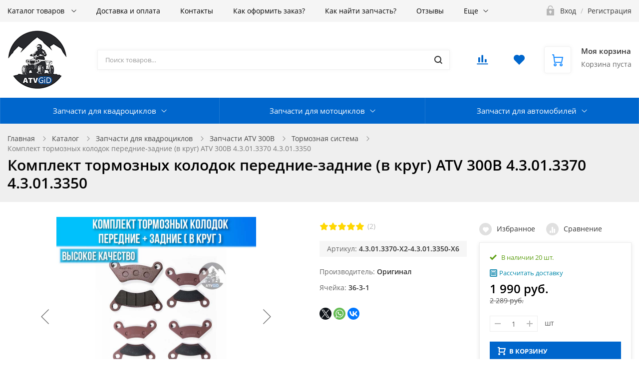

--- FILE ---
content_type: text/html; charset=UTF-8
request_url: https://www.atvgid.ru/catalog/tormoznaya_sistema_1/komplekt_kolodok_perednie_zadnie_v_krug_atv_300b_4_3_01_3370_4_3_01_3350/
body_size: 37805
content:
<!DOCTYPE html>

<html class="no-js" lang="ru">
	<head>
		<title>Комплект тормозных колодок передние-задние (в круг) ATV 300B 4.3.01.3370 4.3.01.3350 купить для квадроцикла цена:  в наличии </title>
		<meta name="viewport" content="width=device-width, initial-scale=1">
		<link rel="preload" as="font" href="/bitrix/templates/ubershop/fonts/fontawesome-webfont.woff2?v=4.7.0" type="font/woff2" crossorigin="anonymous">
		<link rel="preload" as="font" href="/bitrix/templates/ubershop/fonts/UberShop.woff2" type="font/woff2" crossorigin="anonymous">
		<link rel="prefetch" href="/bitrix/templates/ubershop/img/loading_modal.gif">

				
		<style>
		/* open-sans-regular - latin_cyrillic-ext */
		@font-face {
			font-family: 'Open Sans';
			font-style: normal;
			font-weight: 400;
			font-display: swap;
			src: local(''),
					url('/bitrix/templates/ubershop/fonts/open-sans-v18-latin_cyrillic-ext-regular.woff2') format('woff2'), /* Chrome 26+, Opera 23+, Firefox 39+ */
					url('/bitrix/templates/ubershop/fonts/open-sans-v18-latin_cyrillic-ext-regular.woff') format('woff'); /* Chrome 6+, Firefox 3.6+, IE 9+, Safari 5.1+ */
		}
		/* open-sans-600 - latin_cyrillic-ext */
		@font-face {
			font-family: 'Open Sans';
			font-style: normal;
			font-weight: 600;
			font-display: swap;

			src: local(''),
					url('/bitrix/templates/ubershop/fonts/open-sans-v18-latin_cyrillic-ext-600.woff2') format('woff2'), /* Chrome 26+, Opera 23+, Firefox 39+ */
					url('/bitrix/templates/ubershop/fonts/open-sans-v18-latin_cyrillic-ext-600.woff') format('woff'); /* Chrome 6+, Firefox 3.6+, IE 9+, Safari 5.1+ */
		}
		/* open-sans-700 - latin_cyrillic-ext */
		@font-face {
			font-family: 'Open Sans';
			font-style: normal;
			font-weight: 700;
			font-display: swap;

			src: local(''),
					url('/bitrix/templates/ubershop/fonts/open-sans-v18-latin_cyrillic-ext-700.woff2') format('woff2'), /* Chrome 26+, Opera 23+, Firefox 39+ */
					url('/bitrix/templates/ubershop/fonts/open-sans-v18-latin_cyrillic-ext-700.woff') format('woff'); /* Chrome 6+, Firefox 3.6+, IE 9+, Safari 5.1+ */
		}
		</style>

		<meta http-equiv="Content-Type" content="text/html; charset=UTF-8" />
<meta name="robots" content="index, follow" />
<meta name="keywords" content="Комплект тормозных колодок передние-задние (в круг) ATV 300B 4.3.01.3370 4.3.01.3350 в наличии, Комплект тормозных колодок передние-задние (в круг) ATV 300B 4.3.01.3370 4.3.01.3350 купить" />
<meta name="description" content="Купить Комплект тормозных колодок передние-задние (в круг) ATV 300B 4.3.01.3370 4.3.01.3350 в наличии цена: Быстрая доставка по Москве и всей России. СДЭК ЕМС Почта России. Наложенный платеж. Оплата картой. Отправляем посылки в день заказа! Вес: . Размер: " />
<script data-skip-moving="true">(function(w, d, n) {var cl = "bx-core";var ht = d.documentElement;var htc = ht ? ht.className : undefined;if (htc === undefined || htc.indexOf(cl) !== -1){return;}var ua = n.userAgent;if (/(iPad;)|(iPhone;)/i.test(ua)){cl += " bx-ios";}else if (/Windows/i.test(ua)){cl += ' bx-win';}else if (/Macintosh/i.test(ua)){cl += " bx-mac";}else if (/Linux/i.test(ua) && !/Android/i.test(ua)){cl += " bx-linux";}else if (/Android/i.test(ua)){cl += " bx-android";}cl += (/(ipad|iphone|android|mobile|touch)/i.test(ua) ? " bx-touch" : " bx-no-touch");cl += w.devicePixelRatio && w.devicePixelRatio >= 2? " bx-retina": " bx-no-retina";if (/AppleWebKit/.test(ua)){cl += " bx-chrome";}else if (/Opera/.test(ua)){cl += " bx-opera";}else if (/Firefox/.test(ua)){cl += " bx-firefox";}ht.className = htc ? htc + " " + cl : cl;})(window, document, navigator);</script>


<link href="/bitrix/css/main/bootstrap.min.css?1591768662121326" type="text/css"  rel="stylesheet" />
<link href="/bitrix/css/main/themes/blue/style.min.css?1591768662331" type="text/css"  rel="stylesheet" />
<link href="/bitrix/js/ui/design-tokens/dist/ui.design-tokens.min.css?171810374823463" type="text/css"  rel="stylesheet" />
<link href="/bitrix/js/ui/fonts/opensans/ui.font.opensans.min.css?16654034622320" type="text/css"  rel="stylesheet" />
<link href="/bitrix/js/main/popup/dist/main.popup.bundle.min.css?175212833028056" type="text/css"  rel="stylesheet" />
<link href="/bitrix/cache/css/s1/ubershop/page_66f2510f6d8aaf7b476c842b2307b053/page_66f2510f6d8aaf7b476c842b2307b053_v1.css?1768565983278" type="text/css"  rel="stylesheet" />
<link href="/bitrix/cache/css/s1/ubershop/default_96ecfb20b434574101e7b8881f2dceeb/default_96ecfb20b434574101e7b8881f2dceeb_v1.css?176856598339470" type="text/css"  rel="stylesheet" />
<link href="/bitrix/panel/main/popup.min.css?168189271520774" type="text/css"  rel="stylesheet" />
<link href="/bitrix/cache/css/s1/ubershop/template_bb883634fde2cf39bd490518f419223e/template_bb883634fde2cf39bd490518f419223e_v1.css?1768565953437690" type="text/css"  data-template-style="true" rel="stylesheet" />




<script type="extension/settings" data-extension="currency.currency-core">{"region":"ru"}</script>



<style>.edost_I2_L1 path { opacity: 0.1; stroke: var(--edost_color, #0087ff); stroke-width: 24; stroke-linecap: round; animation: edost_I2_L1 1.2s linear infinite; } @keyframes edost_I2_L1 { 0% { opacity: 1; } 100% { opacity: 0.1; } } :root { --edost_color: #27b; --edost_color_light: #64a0cf;--edost_color_map: #27b; --edost_color_map_light: #64a0cf; }</style>
							<link rel="icon" type="image/png" href="/upload/ms.ubershop/7ec/7ec4238c723f12698c557822718ecfad.png">
																												
														
		<!-- Yandex.Metrika counter -->

<noscript><div><img src="https://mc.yandex.ru/watch/65426368" style="position:absolute; left:-9999px;" alt="" /></div></noscript>
<!-- /Yandex.Metrika counter -->
<meta name="yandex-verification" content="5c864f4e818152e6" />
			</head>

			<body class="s_site_boxed-no s_color_primary-bright_navy_blue s_color_secondary-gold s_fixed_bottom_panel_type-none s_page_heading_in_main-v2 s_slider_width-wide s_block_heading-block_heading_without_line" style=" ">
	
		
		
		<div id="panel"></div>

		
		<div class="site-wrapper">

			
<div class="js-mobile-overlay mobile-overlay slide-menu-overlay"></div>
<div class="fixed-panel-mobile">
  <div class="fixed-panel-in clearfix">
    <div class="fp-item fp-menu">
      <a class="fp-item-link js-mobile-menu-toggle mobile-menu-toggle" href="javascript:void(0);">
        <i class="fp-icon nc-icon nc-menu-34 nc-to-close"></i>
        <div class="fp-item-text">Меню</div>
      </a>
    </div>
    <div class="fp-item fp-cart">
      
<div id="bx_basketFKauiI" class="">
	<!--'start_frame_cache_bx_basketFKauiI'-->

<a rel="nofollow" class="fp-item-link" href="/personal/cart/">
	<div class="fp-icon is-empty">
		<i class="nc-icon nc-cart-simple-2"></i>
		<span class="count-badge">
												0									</span>
	</div>
</a>
<!--'end_frame_cache_bx_basketFKauiI'--></div>

    </div>
    <div class="fp-item fp-search">
      <a class="fp-item-link js-mobile-search-toggle" href="javascript:void(0);">
        <i class="fp-icon nc-icon nc-zoom-2-2 nc-to-close"></i>
      </a>
    </div>
  </div>
</div>

			<div id="mobile-title-search" class="js-mobile-search mobile-search">
			<div class="mobile-search-in">
				<form class="clearfix" action="/catalog/">
					<input id="mobile-title-search-input" type="text" name="q" value="" autocomplete="off" placeholder="Поиск товаров…" class="form-control bx-form-control"/>
					<button class="btn" type="submit" name="s"><i class="nc-icon nc-zoom-2-2"></i></button>
				</form>
			</div>
		</div>
	
<div class="js-mobile-menu mobile-slide-panel panel-left" id="mobile-slide-menu">
	<div class="mobile-slide-panel-in js-mobile-menu-plugin slide-menu" data-back-text="Назад">
    <ul class="menu">
			     <!-- first level-->
				<li
					class="bx-nav-1-lvl bx-nav-list-1-col
										 hassub"
				>
					<a href="/catalog/">
							Каталог товаров					</a>
															<ul>
							  <!-- second level-->
								<li class="hassub">
									<a href="/catalog/zapchasti_dlya_kvadrotsiklov/">
										Запчасти для квадроциклов									</a>
																	<ul>
											<!-- third level-->
											<li>
												<a href="/catalog/zapchasti_atv_300b/" >
													Запчасти ATV 300B												</a>
											</li>
											<!-- third level-->
											<li>
												<a href="/catalog/zapchasti_500_kazuma_gt/" >
													Запчасти 500 Kazuma/GT												</a>
											</li>
											<!-- third level-->
											<li>
												<a href="/catalog/zapchasti_400h_500h_700h_800h_hisun/" >
													Запчасти 400H\500H\700H\800H Hisun												</a>
											</li>
											<!-- third level-->
											<li>
												<a href="/catalog/zapchasti_guepard_650_800_850/" >
													Запчасти Guepard 650 800 850												</a>
											</li>
											<!-- third level-->
											<li>
												<a href="/catalog/stels_leopard_600_650/" >
													Запчасти Leopard 600\650												</a>
											</li>
											<!-- third level-->
											<li>
												<a href="/catalog/zapchasti_cf_moto_500_a_500_a2_x5/" >
													Запчасти ATV 500-A 500-A2 X5												</a>
											</li>
											<!-- third level-->
											<li>
												<a href="/catalog/zapchasti_cf_moto_x8_z8_u8/" >
													Запчасти ATV X5 H.O X8 Z8 U8 X10												</a>
											</li>
											<!-- third level-->
											<li>
												<a href="/catalog/zapchasti_atv_x6_eps_500ho_400l_eps/" >
													Запчасти ATV X6 EPS 500HO 400L EPS												</a>
											</li>
											<!-- third level-->
											<li>
												<a href="/catalog/zapchasti_cf_moto_x6_z6/" >
													Запчасти ATV X6 Z6												</a>
											</li>
											<!-- third level-->
											<li>
												<a href="/catalog/zapchasti_can_am_brp/" >
													Запчасти Can-am BRP												</a>
											</li>
											<!-- third level-->
											<li>
												<a href="/catalog/maslo/" >
													Русская Механика РМ												</a>
											</li>
											<!-- third level-->
											<li>
												<a href="/catalog/zapchasti_yamaha/" >
													Запчасти Yamaha \ Suzuki \ Kawasaki												</a>
											</li>
											<!-- third level-->
											<li>
												<a href="/catalog/zapchasti_odes/" >
													Запчасти ODES												</a>
											</li>
											<!-- third level-->
											<li>
												<a href="/catalog/zapchasti_segway/" >
													Запчасти Segway												</a>
											</li>
											<!-- third level-->
											<li>
												<a href="/catalog/zapchasti_polaris/" >
													Запчасти Polaris												</a>
											</li>
											<!-- third level-->
											<li>
												<a href="/catalog/raznoe/" >
													Разное												</a>
											</li>
																			</ul>
																</li>
							  <!-- second level-->
								<li class="hassub">
									<a href="/catalog/zapchasti_dlya_mototsiklov/">
										Запчасти для мотоциклов									</a>
																	<ul>
											<!-- third level-->
											<li>
												<a href="/catalog/zapchasti_honda/" >
													Запчасти Honda												</a>
											</li>
											<!-- third level-->
											<li>
												<a href="/catalog/zapchasti_yamaha_1/" >
													Запчасти Yamaha												</a>
											</li>
											<!-- third level-->
											<li>
												<a href="/catalog/zapchasti_suzuki_1/" >
													Запчасти Suzuki												</a>
											</li>
											<!-- third level-->
											<li>
												<a href="/catalog/zapchasti_kawasaki/" >
													Запчасти Kawasaki												</a>
											</li>
											<!-- third level-->
											<li>
												<a href="/catalog/zapchasti_bmw/" >
													Запчасти BMW												</a>
											</li>
											<!-- third level-->
											<li>
												<a href="/catalog/zapchasti_ktm/" >
													Запчасти KTM												</a>
											</li>
											<!-- third level-->
											<li>
												<a href="/catalog/salniki_vilki/" >
													Сальники вилки												</a>
											</li>
											<!-- third level-->
											<li>
												<a href="/catalog/raznoe_2/" >
													Разное												</a>
											</li>
																			</ul>
																</li>
							  <!-- second level-->
								<li class="hassub">
									<a href="/catalog/zapchasti_dlya_avtomobiley_1/">
										Запчасти для автомобилей									</a>
																	<ul>
											<!-- third level-->
											<li>
												<a href="/catalog/changan/" >
													Changan												</a>
											</li>
											<!-- third level-->
											<li>
												<a href="/catalog/chery_1/" >
													Chery												</a>
											</li>
											<!-- third level-->
											<li>
												<a href="/catalog/geely/" >
													Geely												</a>
											</li>
											<!-- third level-->
											<li>
												<a href="/catalog/haval/" >
													Haval												</a>
											</li>
																			</ul>
																</li>
													</ul>
													</li>
			     <!-- first level-->
				<li
					class="bx-nav-1-lvl bx-nav-list-0-col
										"
				>
					<a href="/delivery/">
							Доставка и оплата					</a>
								</li>
			     <!-- first level-->
				<li
					class="bx-nav-1-lvl bx-nav-list-0-col
										"
				>
					<a href="/contacts/">
							Контакты					</a>
								</li>
			     <!-- first level-->
				<li
					class="bx-nav-1-lvl bx-nav-list-0-col
										"
				>
					<a href="/kak-sdelat-zakaz.php">
							Как оформить заказ?					</a>
								</li>
			     <!-- first level-->
				<li
					class="bx-nav-1-lvl bx-nav-list-0-col
										"
				>
					<a href="/kak-nayti-zapchast.php">
							Как найти запчасть?					</a>
								</li>
			     <!-- first level-->
				<li
					class="bx-nav-1-lvl bx-nav-list-0-col
										"
				>
					<a href="/company/staff/novaya-stranitsa.php">
							Отзывы					</a>
								</li>
			     <!-- first level-->
				<li
					class="bx-nav-1-lvl bx-nav-list-0-col
										"
				>
					<a href="/info/faq/novaya-stranitsa.php">
							Доставка в СНГ и за рубеж					</a>
								</li>
										<li class="item-with-icon"><i class="nc-icon nc-lock-open item-icon"></i><a href="/login/">Авторизация</a></li>
					</ul>
		<div class="mobile-contacts">
			<div class="mobile-callback">
				<a class="btn btn-primary js_ajax_modal" data-href="/ajax/callback.php" href="javascript:void(0)">
					Заказать звонок
				</a>
			</div>
			<div class="mobile-phone"><i class="nc-icon nc-phone-2 icon"></i>
				<a href="tel:88001234567">8 (800) 123-45-67</a>
			</div>
		</div>
	</div>
</div>

<div class="js-mobile-filter mobile-slide-panel panel-right mobile-filter" id="mobile-slide-filter">
  <div class="mobile-slide-panel-in">
    <div class="js-mobile-filter-in bx-filter bx-filter-vertical"></div>
  </div>
</div>
<div class="header-mobile">
  <div class="header-mobile-in">
    <div class="col logo"><a href="/">
      
  <img src="/upload/ms.ubershop/a11/a113a0afc053e4adff307625fecca5e1.jpg" alt="">
    </a></div>
  </div>
</div>

			


<div class="js-top-panel top-panel hidden-xs s_top_panel_v-1 s_top_panel_text-dark s_top_panel_bg-light " style="">
  <div class="sc-maxwidth">
    <div class="top-panel-in">
      <!-- Верхнее меню -->
      <div class="js-top-panel-col-menu col-menu">
        
<div class="js-top-panel-col-menu-in col-menu-in">
	<ul class="js-top-panel-menu menu clearfix">
		     <!-- first level-->
			<li
				class="bx-nav-1-lvl bx-nav-list-2-col
								 hassub hassub-v1"
			>
				<div class="link"><a href="/catalog/">
						Каталог товаров				</a></div>
							<div class="submenu">
											<ul>
						  <!-- second level-->
							<li class="hassub hassub-v1">
								<div class="link"><a href="/catalog/zapchasti_dlya_kvadrotsiklov/">
									Запчасти для квадроциклов								</a></div>
															<div class="submenu">
									<ul>
										<!-- third level-->
										<li>
											<div class="link"><a href="/catalog/zapchasti_atv_300b/" >
												Запчасти ATV 300B											</a></div>
										</li>
										<!-- third level-->
										<li>
											<div class="link"><a href="/catalog/zapchasti_500_kazuma_gt/" >
												Запчасти 500 Kazuma/GT											</a></div>
										</li>
										<!-- third level-->
										<li>
											<div class="link"><a href="/catalog/zapchasti_400h_500h_700h_800h_hisun/" >
												Запчасти 400H\500H\700H\800H Hisun											</a></div>
										</li>
										<!-- third level-->
										<li>
											<div class="link"><a href="/catalog/zapchasti_guepard_650_800_850/" >
												Запчасти Guepard 650 800 850											</a></div>
										</li>
										<!-- third level-->
										<li>
											<div class="link"><a href="/catalog/stels_leopard_600_650/" >
												Запчасти Leopard 600\650											</a></div>
										</li>
										<!-- third level-->
										<li>
											<div class="link"><a href="/catalog/zapchasti_cf_moto_500_a_500_a2_x5/" >
												Запчасти ATV 500-A 500-A2 X5											</a></div>
										</li>
										<!-- third level-->
										<li>
											<div class="link"><a href="/catalog/zapchasti_cf_moto_x8_z8_u8/" >
												Запчасти ATV X5 H.O X8 Z8 U8 X10											</a></div>
										</li>
										<!-- third level-->
										<li>
											<div class="link"><a href="/catalog/zapchasti_atv_x6_eps_500ho_400l_eps/" >
												Запчасти ATV X6 EPS 500HO 400L EPS											</a></div>
										</li>
										<!-- third level-->
										<li>
											<div class="link"><a href="/catalog/zapchasti_cf_moto_x6_z6/" >
												Запчасти ATV X6 Z6											</a></div>
										</li>
										<!-- third level-->
										<li>
											<div class="link"><a href="/catalog/zapchasti_can_am_brp/" >
												Запчасти Can-am BRP											</a></div>
										</li>
										<!-- third level-->
										<li>
											<div class="link"><a href="/catalog/maslo/" >
												Русская Механика РМ											</a></div>
										</li>
										<!-- third level-->
										<li>
											<div class="link"><a href="/catalog/zapchasti_yamaha/" >
												Запчасти Yamaha \ Suzuki \ Kawasaki											</a></div>
										</li>
										<!-- third level-->
										<li>
											<div class="link"><a href="/catalog/zapchasti_odes/" >
												Запчасти ODES											</a></div>
										</li>
										<!-- third level-->
										<li>
											<div class="link"><a href="/catalog/zapchasti_segway/" >
												Запчасти Segway											</a></div>
										</li>
										<!-- third level-->
										<li>
											<div class="link"><a href="/catalog/zapchasti_polaris/" >
												Запчасти Polaris											</a></div>
										</li>
										<!-- third level-->
										<li>
											<div class="link"><a href="/catalog/raznoe/" >
												Разное											</a></div>
										</li>
																		</ul>
								</div>
														</li>
						  <!-- second level-->
							<li class="hassub hassub-v1">
								<div class="link"><a href="/catalog/zapchasti_dlya_mototsiklov/">
									Запчасти для мотоциклов								</a></div>
															<div class="submenu">
									<ul>
										<!-- third level-->
										<li>
											<div class="link"><a href="/catalog/zapchasti_honda/" >
												Запчасти Honda											</a></div>
										</li>
										<!-- third level-->
										<li>
											<div class="link"><a href="/catalog/zapchasti_yamaha_1/" >
												Запчасти Yamaha											</a></div>
										</li>
										<!-- third level-->
										<li>
											<div class="link"><a href="/catalog/zapchasti_suzuki_1/" >
												Запчасти Suzuki											</a></div>
										</li>
										<!-- third level-->
										<li>
											<div class="link"><a href="/catalog/zapchasti_kawasaki/" >
												Запчасти Kawasaki											</a></div>
										</li>
										<!-- third level-->
										<li>
											<div class="link"><a href="/catalog/zapchasti_bmw/" >
												Запчасти BMW											</a></div>
										</li>
										<!-- third level-->
										<li>
											<div class="link"><a href="/catalog/zapchasti_ktm/" >
												Запчасти KTM											</a></div>
										</li>
										<!-- third level-->
										<li>
											<div class="link"><a href="/catalog/salniki_vilki/" >
												Сальники вилки											</a></div>
										</li>
										<!-- third level-->
										<li>
											<div class="link"><a href="/catalog/raznoe_2/" >
												Разное											</a></div>
										</li>
																		</ul>
								</div>
														</li>
												</ul>
											<ul>
						  <!-- second level-->
							<li class="hassub hassub-v1">
								<div class="link"><a href="/catalog/zapchasti_dlya_avtomobiley_1/">
									Запчасти для автомобилей								</a></div>
															<div class="submenu">
									<ul>
										<!-- third level-->
										<li>
											<div class="link"><a href="/catalog/changan/" >
												Changan											</a></div>
										</li>
										<!-- third level-->
										<li>
											<div class="link"><a href="/catalog/chery_1/" >
												Chery											</a></div>
										</li>
										<!-- third level-->
										<li>
											<div class="link"><a href="/catalog/geely/" >
												Geely											</a></div>
										</li>
										<!-- third level-->
										<li>
											<div class="link"><a href="/catalog/haval/" >
												Haval											</a></div>
										</li>
																		</ul>
								</div>
														</li>
												</ul>
									</div>
						</li>
		     <!-- first level-->
			<li
				class="bx-nav-1-lvl bx-nav-list-0-col
								"
			>
				<div class="link"><a href="/delivery/">
						Доставка и оплата				</a></div>
						</li>
		     <!-- first level-->
			<li
				class="bx-nav-1-lvl bx-nav-list-0-col
								"
			>
				<div class="link"><a href="/contacts/">
						Контакты				</a></div>
						</li>
		     <!-- first level-->
			<li
				class="bx-nav-1-lvl bx-nav-list-0-col
								"
			>
				<div class="link"><a href="/kak-sdelat-zakaz.php">
						Как оформить заказ?				</a></div>
						</li>
		     <!-- first level-->
			<li
				class="bx-nav-1-lvl bx-nav-list-0-col
								"
			>
				<div class="link"><a href="/kak-nayti-zapchast.php">
						Как найти запчасть?				</a></div>
						</li>
		     <!-- first level-->
			<li
				class="bx-nav-1-lvl bx-nav-list-0-col
								"
			>
				<div class="link"><a href="/company/staff/novaya-stranitsa.php">
						Отзывы				</a></div>
						</li>
		     <!-- first level-->
			<li
				class="bx-nav-1-lvl bx-nav-list-0-col
								"
			>
				<div class="link"><a href="/info/faq/novaya-stranitsa.php">
						Доставка в СНГ и за рубеж				</a></div>
						</li>
				<li class="js-top-panel-menu-more menu-more hassub hassub-v1">
			<div class="link"><a href="#">Еще</a>
			</div>
			<div class="submenu">
				<ul></ul>
			</div>
		</li>
	</ul>
</div>
      </div>
      <div class="col-right">
        <!-- Авторизация -->
        
			<div class="col col-auth">
			<div class="auth-auth"><i class="col-icon nc-icon nc-lock-open"></i>
				<a rel="nofollow" href="/login/"><span>Вход</span></a>
				<span class="separator">/</span>
				<a href="/login/?register=yes&amp;backurl=%2Fcatalog%2Ftormoznaya_sistema_1%2Fkomplekt_kolodok_perednie_zadnie_v_krug_atv_300b_4_3_01_3370_4_3_01_3350%2F"><span>Регистрация</span></a>
			</div>
		</div>
	      </div>
    </div>
  </div>
</div>

<header class="header header-v2 s_menubar_position-v2">
  <div class="header-in sc-maxwidth">
    <div class="header-in2">
      <!-- Логотип -->
<div class="header-col header-col-logo">
  <div class="header-logo"><a href="/">
    
  <img src="/upload/ms.ubershop/a11/a113a0afc053e4adff307625fecca5e1.jpg" alt="">
  </a></div>
</div>

      
       <!-- Поиск -->
<div class="header-col header-col-search">
	 						<div id="title-search" class="header-search bx-searchtitle">
				<form class="clearfix" action="/catalog/">
					<input id="title-search-input" type="text" name="q" value="" autocomplete="off" placeholder="Поиск товаров…" class="form-control bx-form-control"/>
					<button class="btn" type="submit" name="s"><i class="col-icon nc-icon nc-zoom-2"></i></button>
				</form>
			</div>
			
</div>
 <br>
      
              <div class="header-col header-col-buttons">
          <div class="header-buttons">
                                      <div class="header-button-compare">
                <!-- Сравнение -->
<div id="comp_739c82cff70799ab2a0f2e21793ba5b0">
<div id="compareList9J9wbd" class=""><!--'start_frame_cache_compareList9J9wbd'-->
	<a rel="nofollow" class="js-compare-link hb-btn hb-btn-compare is-empty " href="/catalog/compare/">
		<i class="nc-icon nc-chart-bars"></i>
		<div id="compareList9J9wbd_count" class="js-compare-count count-badge">0</div>
	</a>

<!--'end_frame_cache_compareList9J9wbd'--></div></div>
              </div>
            
                                      <div class="header-button-favorites">
                <!-- Избранное -->

<!--'start_frame_cache_u7guZu'-->

<a rel="nofollow" class="js-favorites-small hb-btn hb-btn-compare is-empty" href="/personal/favorites/">
	<i class="nc-icon nc-heart-2"></i>
	<div class="js-favorites-count count-badge">0</div>
</a>
<!--'end_frame_cache_u7guZu'-->              </div>
                      </div>
        </div>
      
      <!-- Корзина -->
<div class="header-col header-col-cart hidden-sm">
  
<div id="bx_basketT0kNhm" class="js-header-cart header-cart s_header_cart_view-default">
	<!--'start_frame_cache_bx_basketT0kNhm'-->
<div class="">
	<a rel="nofollow" class="header-cart-in clearfix" href="/personal/cart/">
		<div class="header-cart-icon">
			<i class="nc-icon nc-cart-simple"></i>
					</div>
					<div class="header-cart-text">
				<div class="title">Моя корзина</div>
				<div class="summary">
											
																					Корзина пуста																						</div>
			</div>
			</a>
</div>
<!--'end_frame_cache_bx_basketT0kNhm'--></div>

</div>
    </div>
  </div>

  <!-- Основное меню -->
  

<div class="menubar  s_menubar_bg-color s_menubar_text-light s_menubar_width-wide s_menubar_separators-yes" style="">
	<nav class="menu-wrapper">
		<div class="menu-wrapper-in sc-maxwidth">
			<div class="menubar-menu">
				<ul class="menu menu-menu">
														<li class=" hassub hassub-v2 hassub-v2-cols-3 hassub-v2-wide hassub-v2-view-grid hassub-v2-without-pictures">
										<div class="link">
											<a href="/catalog/zapchasti_dlya_kvadrotsiklov/">Запчасти для квадроциклов</a>
										</div>
																	<div class="submenu">
								<div class="submenu-in sc-maxwidth">
									<div class="submenu-in2">
										<ul class="submenu-ul">
											
													<li class="">
																													<a class="item-img" href="/catalog/zapchasti_atv_300b/">
																<img class="lazy" src="[data-uri]" data-src="/upload/resize_cache/iblock/4a5/64_64_1/4a59665bcaf43ec813fcb3abf735e375.png" alt="Запчасти ATV 300B">
															</a>
																												<div class="link">
															<a href="/catalog/zapchasti_atv_300b/" class="parent">Запчасти ATV 300B</a>
														</div>

														
													</li>
													
													<li class="">
																													<a class="item-img" href="/catalog/zapchasti_500_kazuma_gt/">
																<img class="lazy" src="[data-uri]" data-src="/upload/resize_cache/iblock/b86/64_64_1/b86b7dea05251e6c294b10828a1f8a4c.png" alt="Запчасти 500 Kazuma/GT">
															</a>
																												<div class="link">
															<a href="/catalog/zapchasti_500_kazuma_gt/" class="parent">Запчасти 500 Kazuma/GT</a>
														</div>

														
													</li>
													
													<li class="">
																													<a class="item-img" href="/catalog/zapchasti_400h_500h_700h_800h_hisun/">
																<img class="lazy" src="[data-uri]" data-src="/upload/resize_cache/iblock/2d6/64_64_1/2d6baf5e99861df9e31e0a7566dd0613.png" alt="Запчасти 400H\500H\700H\800H Hisun">
															</a>
																												<div class="link">
															<a href="/catalog/zapchasti_400h_500h_700h_800h_hisun/" class="parent">Запчасти 400H\500H\700H\800H Hisun</a>
														</div>

														
													</li>
													
													<li class="">
																													<a class="item-img" href="/catalog/zapchasti_guepard_650_800_850/">
																<img class="lazy" src="[data-uri]" data-src="/upload/resize_cache/iblock/5d7/64_64_1/5d7f30e46c9f1a3921b7979a08421a14.jpg" alt="Запчасти Guepard 650 800 850">
															</a>
																												<div class="link">
															<a href="/catalog/zapchasti_guepard_650_800_850/" class="parent">Запчасти Guepard 650 800 850</a>
														</div>

														
													</li>
													
													<li class="">
																													<a class="item-img" href="/catalog/stels_leopard_600_650/">
																<img class="lazy" src="[data-uri]" data-src="/upload/resize_cache/iblock/1f1/64_64_1/mkmi8ok2agr8c10x2i2omxrmanhn5gh2.jpg" alt="Запчасти Leopard 600\650">
															</a>
																												<div class="link">
															<a href="/catalog/stels_leopard_600_650/" class="parent">Запчасти Leopard 600\650</a>
														</div>

														
													</li>
													
													<li class="">
																													<a class="item-img" href="/catalog/zapchasti_cf_moto_500_a_500_a2_x5/">
																<img class="lazy" src="[data-uri]" data-src="/upload/resize_cache/iblock/b24/64_64_1/b2433c142620e35d955afb3292c01971.png" alt="Запчасти ATV 500-A 500-A2 X5">
															</a>
																												<div class="link">
															<a href="/catalog/zapchasti_cf_moto_500_a_500_a2_x5/" class="parent">Запчасти ATV 500-A 500-A2 X5</a>
														</div>

														
													</li>
													
													<li class="">
																													<a class="item-img" href="/catalog/zapchasti_cf_moto_x8_z8_u8/">
																<img class="lazy" src="[data-uri]" data-src="/upload/resize_cache/iblock/eff/64_64_1/dsh1n24v1289rjsie1g4kf615ml70f7f.png" alt="Запчасти ATV X5 H.O X8 Z8 U8 X10">
															</a>
																												<div class="link">
															<a href="/catalog/zapchasti_cf_moto_x8_z8_u8/" class="parent">Запчасти ATV X5 H.O X8 Z8 U8 X10</a>
														</div>

														
													</li>
													
													<li class="">
																													<a class="item-img" href="/catalog/zapchasti_atv_x6_eps_500ho_400l_eps/">
																<img class="lazy" src="[data-uri]" data-src="/upload/resize_cache/iblock/584/64_64_1/br4tbfvnmte83x8ddmklvps72sdd5og6.jpg" alt="Запчасти ATV X6 EPS 500HO 400L EPS">
															</a>
																												<div class="link">
															<a href="/catalog/zapchasti_atv_x6_eps_500ho_400l_eps/" class="parent">Запчасти ATV X6 EPS 500HO 400L EPS</a>
														</div>

														
													</li>
													
													<li class="">
																													<a class="item-img" href="/catalog/zapchasti_cf_moto_x6_z6/">
																<img class="lazy" src="[data-uri]" data-src="/upload/resize_cache/iblock/b09/64_64_1/57eui6x6rehmiubdbjsrufucv00uyuog.png" alt="Запчасти ATV X6 Z6">
															</a>
																												<div class="link">
															<a href="/catalog/zapchasti_cf_moto_x6_z6/" class="parent">Запчасти ATV X6 Z6</a>
														</div>

														
													</li>
													
													<li class="">
																													<a class="item-img" href="/catalog/zapchasti_can_am_brp/">
																<img class="lazy" src="[data-uri]" data-src="/upload/resize_cache/iblock/d7a/64_64_1/81798bucg5mhyiomryttuxexw4ovpojl.jpg" alt="Запчасти Can-am BRP">
															</a>
																												<div class="link">
															<a href="/catalog/zapchasti_can_am_brp/" class="parent">Запчасти Can-am BRP</a>
														</div>

														
													</li>
													
													<li class="">
																													<a class="item-img" href="/catalog/maslo/">
																<img class="lazy" src="[data-uri]" data-src="/upload/resize_cache/iblock/fc8/64_64_1/jiggs6ej3xbj8ap3y5lppqr7mvbwjad1.jpg" alt="Русская Механика РМ">
															</a>
																												<div class="link">
															<a href="/catalog/maslo/" class="parent">Русская Механика РМ</a>
														</div>

														
													</li>
													
													<li class="">
																													<a class="item-img" href="/catalog/zapchasti_yamaha/">
																<img class="lazy" src="[data-uri]" data-src="/upload/resize_cache/iblock/c33/64_64_1/4jbnqo18k2rfr2onr0nun4muokn2z6gu.jpg" alt="Запчасти Yamaha \ Suzuki \ Kawasaki">
															</a>
																												<div class="link">
															<a href="/catalog/zapchasti_yamaha/" class="parent">Запчасти Yamaha \ Suzuki \ Kawasaki</a>
														</div>

														
													</li>
													
													<li class="">
																													<a class="item-img" href="/catalog/zapchasti_odes/">
																<img class="lazy" src="[data-uri]" data-src="/upload/resize_cache/iblock/7ae/64_64_1/m5wwfefnj1dbrs7i0q2llhapex4k8s86.jpg" alt="Запчасти ODES">
															</a>
																												<div class="link">
															<a href="/catalog/zapchasti_odes/" class="parent">Запчасти ODES</a>
														</div>

														
													</li>
													
													<li class="">
																													<a class="item-img" href="/catalog/zapchasti_segway/">
																<img class="lazy" src="[data-uri]" data-src="/upload/resize_cache/iblock/bc7/64_64_1/7fuusr5o6366sg2ij6955r88as905bbd.jpg" alt="Запчасти Segway">
															</a>
																												<div class="link">
															<a href="/catalog/zapchasti_segway/" class="parent">Запчасти Segway</a>
														</div>

														
													</li>
													
													<li class="">
																													<a class="item-img" href="/catalog/zapchasti_polaris/">
																<img class="lazy" src="[data-uri]" data-src="/upload/resize_cache/iblock/09e/64_64_1/nuo07wykvcom1xe3ru23njcci7ffmcms.jpg" alt="Запчасти Polaris">
															</a>
																												<div class="link">
															<a href="/catalog/zapchasti_polaris/" class="parent">Запчасти Polaris</a>
														</div>

														
													</li>
													
													<li class="">
																													<a class="item-img" href="/catalog/raznoe/">
																<img class="lazy" src="[data-uri]" data-src="/upload/resize_cache/iblock/476/64_64_1/tcstil2tx0ow18pso15nx9oyfmovszcg.png" alt="Разное">
															</a>
																												<div class="link">
															<a href="/catalog/raznoe/" class="parent">Разное</a>
														</div>

														
													</li>
																							</ul>
									</div>
								</div>
							</div>
																</li>
																		<li class=" hassub hassub-v2 hassub-v2-cols-3 hassub-v2-wide hassub-v2-view-grid hassub-v2-without-pictures">
										<div class="link">
											<a href="/catalog/zapchasti_dlya_mototsiklov/">Запчасти для мотоциклов</a>
										</div>
																	<div class="submenu">
								<div class="submenu-in sc-maxwidth">
									<div class="submenu-in2">
										<ul class="submenu-ul">
											
													<li class="">
																													<a class="item-img" href="/catalog/zapchasti_honda/">
																<img class="lazy" src="[data-uri]" data-src="/upload/resize_cache/iblock/b12/64_64_1/4a07kjw22gz9bjrquxo8clka53y8783r.jpg" alt="Запчасти Honda">
															</a>
																												<div class="link">
															<a href="/catalog/zapchasti_honda/" class="parent">Запчасти Honda</a>
														</div>

														
													</li>
													
													<li class="">
																													<a class="item-img" href="/catalog/zapchasti_yamaha_1/">
																<img class="lazy" src="[data-uri]" data-src="/upload/resize_cache/iblock/7df/64_64_1/vw722dz92iqcqxbdmtey3k1wenwnbeij.jpg" alt="Запчасти Yamaha">
															</a>
																												<div class="link">
															<a href="/catalog/zapchasti_yamaha_1/" class="parent">Запчасти Yamaha</a>
														</div>

														
													</li>
													
													<li class="">
																													<a class="item-img" href="/catalog/zapchasti_suzuki_1/">
																<img class="lazy" src="[data-uri]" data-src="/upload/resize_cache/iblock/e70/64_64_1/2gds1pl3spb2vi4vh4wdl8jtjax1g1r5.jpg" alt="Запчасти Suzuki">
															</a>
																												<div class="link">
															<a href="/catalog/zapchasti_suzuki_1/" class="parent">Запчасти Suzuki</a>
														</div>

														
													</li>
													
													<li class="">
																													<a class="item-img" href="/catalog/zapchasti_kawasaki/">
																<img class="lazy" src="[data-uri]" data-src="/upload/resize_cache/iblock/363/64_64_1/gbuua76wmo21dsefm7zi65zvysoho3ih.jpg" alt="Запчасти Kawasaki">
															</a>
																												<div class="link">
															<a href="/catalog/zapchasti_kawasaki/" class="parent">Запчасти Kawasaki</a>
														</div>

														
													</li>
													
													<li class="">
																													<a class="item-img" href="/catalog/zapchasti_bmw/">
																<img class="lazy" src="[data-uri]" data-src="/upload/resize_cache/iblock/241/64_64_1/bqzl5pt1oq8wnqrq0td5rp9m40tmf1z1.jpg" alt="Запчасти BMW">
															</a>
																												<div class="link">
															<a href="/catalog/zapchasti_bmw/" class="parent">Запчасти BMW</a>
														</div>

														
													</li>
													
													<li class="">
																													<a class="item-img" href="/catalog/zapchasti_ktm/">
																<img class="lazy" src="[data-uri]" data-src="/upload/resize_cache/iblock/ec2/64_64_1/x8v9kdbxc4a29q51phffz1tyxa2kl00v.jpg" alt="Запчасти KTM">
															</a>
																												<div class="link">
															<a href="/catalog/zapchasti_ktm/" class="parent">Запчасти KTM</a>
														</div>

														
													</li>
													
													<li class="">
																													<a class="item-img" href="/catalog/salniki_vilki/">
																<img class="lazy" src="[data-uri]" data-src="/upload/resize_cache/iblock/f66/64_64_1/y8n747ztl1cnzmdsni4klzlpnwv0357l.jpg" alt="Сальники вилки">
															</a>
																												<div class="link">
															<a href="/catalog/salniki_vilki/" class="parent">Сальники вилки</a>
														</div>

														
													</li>
													
													<li class="">
																													<a class="item-img" href="/catalog/raznoe_2/">
																<img class="lazy" src="[data-uri]" data-src="/upload/resize_cache/iblock/ada/64_64_1/9dxcqs8w5tf6033jsg9mn6v4g23d85bl.jpg" alt="Разное">
															</a>
																												<div class="link">
															<a href="/catalog/raznoe_2/" class="parent">Разное</a>
														</div>

														
													</li>
																							</ul>
									</div>
								</div>
							</div>
																</li>
																		<li class=" hassub hassub-v2 hassub-v2-cols-3 hassub-v2-wide hassub-v2-view-grid hassub-v2-without-pictures">
										<div class="link">
											<a href="/catalog/zapchasti_dlya_avtomobiley_1/">Запчасти для автомобилей</a>
										</div>
																	<div class="submenu">
								<div class="submenu-in sc-maxwidth">
									<div class="submenu-in2">
										<ul class="submenu-ul">
											
													<li class="">
																													<a class="item-img" href="/catalog/changan/">
																<img class="lazy" src="[data-uri]" data-src="/upload/resize_cache/iblock/f84/64_64_1/vvlnp739xt5e4npmmhuyqzf82lq26mzc.jpg" alt="Changan">
															</a>
																												<div class="link">
															<a href="/catalog/changan/" class="parent">Changan</a>
														</div>

														
													</li>
													
													<li class="">
																													<a class="item-img" href="/catalog/chery_1/">
																<img class="lazy" src="[data-uri]" data-src="/upload/resize_cache/iblock/d7b/64_64_1/ih1i64vykjkn2umsy9mug6maap7nx6pz.jpg" alt="Chery">
															</a>
																												<div class="link">
															<a href="/catalog/chery_1/" class="parent">Chery</a>
														</div>

														
													</li>
													
													<li class="">
																													<a class="item-img" href="/catalog/geely/">
																<img class="lazy" src="[data-uri]" data-src="/upload/resize_cache/iblock/211/64_64_1/p65rxm2qxqkqz6qkcaie6ax289ss7pj0.jpg" alt="Geely">
															</a>
																												<div class="link">
															<a href="/catalog/geely/" class="parent">Geely</a>
														</div>

														
													</li>
													
													<li class="">
																													<a class="item-img" href="/catalog/haval/">
																<img class="lazy" src="[data-uri]" data-src="/upload/resize_cache/iblock/843/64_64_1/mftz1sd0fkw9rqptnj3r1fpmfxlr7p37.jpg" alt="Haval">
															</a>
																												<div class="link">
															<a href="/catalog/haval/" class="parent">Haval</a>
														</div>

														
													</li>
																							</ul>
									</div>
								</div>
							</div>
																</li>
									
					<li class="menu-more hassub hassub-v1">
						<div class="link"><a href="#">Еще</a></div>

						<div class="submenu">
							<ul></ul>
						</div>

											</li>
				</ul>
			</div>
		</div>
	</nav>
</div>
</header>

			
	<div class="fixed-top-panel" style="">
	 <div class="fixed-top-panel-in sc-maxwidth">

			 <div class="col-logo"><a href="/">

				 				 					 <img src="/upload/resize_cache/ms.ubershop/a11/250_50_1/a113a0afc053e4adff307625fecca5e1.jpg" alt="">
				 
			 </a></div>
			 <div class="js-menubar-wrapper col-menu">
				 

<div class="menubar  s_menubar_bg- s_menubar_text- s_menubar_width- s_menubar_separators-" style="">
	<nav class="menu-wrapper">
		<div class="menu-wrapper-in sc-maxwidth">
			<div class="menubar-menu">
				<ul class="menu menu-menu">
														<li class=" menu-catalog active hassub hassub-v2 hassub-v2-cols-3 hassub-v2-wide hassub-v2-view-grid hassub-v2-without-pictures">
										<div class="link">
											<a href="/catalog/">Каталог товаров</a>
										</div>
																	<div class="submenu">
								<div class="submenu-in sc-maxwidth">
									<div class="submenu-in2">
										<ul class="submenu-ul">
											
													<li class="">
																													<a class="item-img" href="/catalog/zapchasti_dlya_kvadrotsiklov/">
																<img class="lazy" src="[data-uri]" data-src="/upload/resize_cache/iblock/b64/64_64_1/b6412cadb512923cc4f28e69a135d475.jpg" alt="Запчасти для квадроциклов">
															</a>
																												<div class="link">
															<a href="/catalog/zapchasti_dlya_kvadrotsiklov/" class="parent">Запчасти для квадроциклов</a>
														</div>

														
													</li>
													
													<li class="">
																													<a class="item-img" href="/catalog/zapchasti_dlya_mototsiklov/">
																<img class="lazy" src="[data-uri]" data-src="/upload/resize_cache/iblock/ca7/64_64_1/3u8cys8ae9xs0m8pys28ysb17h7f7g3n.jpg" alt="Запчасти для мотоциклов">
															</a>
																												<div class="link">
															<a href="/catalog/zapchasti_dlya_mototsiklov/" class="parent">Запчасти для мотоциклов</a>
														</div>

														
													</li>
													
													<li class="">
																													<a class="item-img" href="/catalog/zapchasti_dlya_avtomobiley_1/">
																<img class="lazy" src="[data-uri]" data-src="/upload/resize_cache/iblock/81d/64_64_1/1f6apxtd96xb12875nlgyfsl03r8z7h9.jpg" alt="Запчасти для автомобилей">
															</a>
																												<div class="link">
															<a href="/catalog/zapchasti_dlya_avtomobiley_1/" class="parent">Запчасти для автомобилей</a>
														</div>

														
													</li>
																							</ul>
									</div>
								</div>
							</div>
																</li>
																		<li class="">
										<div class="link">
											<a href="/delivery/">Доставка и оплата</a>
										</div>
																			</li>
																		<li class="">
										<div class="link">
											<a href="/contacts/">Контакты</a>
										</div>
																			</li>
																		<li class="">
										<div class="link">
											<a href="/kak-sdelat-zakaz.php">Как оформить заказ?</a>
										</div>
																			</li>
																		<li class="">
										<div class="link">
											<a href="/kak-nayti-zapchast.php">Как найти запчасть?</a>
										</div>
																			</li>
																		<li class="">
										<div class="link">
											<a href="/company/staff/novaya-stranitsa.php">Отзывы</a>
										</div>
																			</li>
																		<li class="">
										<div class="link">
											<a href="/info/faq/novaya-stranitsa.php">Доставка в СНГ и за рубеж</a>
										</div>
																			</li>
									
					<li class="menu-more hassub hassub-v1">
						<div class="link"><a href="#">Еще</a></div>

						<div class="submenu">
							<ul></ul>
						</div>

											</li>
				</ul>
			</div>
		</div>
	</nav>
</div>
			 </div>

	 </div>
	</div>

							<div class="page-heading page-heading-v2 s_page_heading_bg_type-color s_page_heading_text-dark s_page_heading_bg-light" style="">
  <div class="page-heading-in sc-maxwidth clearfix">
    <ul class="breadcrumbs clearfix">
			<li>
				<a href="/" title="Главная">Главная</a>
			</li>
			<li>
				<a href="/catalog/" title="Каталог">Каталог</a>
			</li>
			<li>
				<a href="/catalog/zapchasti_dlya_kvadrotsiklov/" title="Запчасти для квадроциклов">Запчасти для квадроциклов</a>
			</li>
			<li>
				<a href="/catalog/zapchasti_atv_300b/" title="Запчасти ATV 300B">Запчасти ATV 300B</a>
			</li>
			<li>
				<a href="/catalog/tormoznaya_sistema_1/" title="Тормозная система">Тормозная система</a>
			</li>
			<li>Комплект тормозных колодок передние-задние (в круг) ATV 300B 4.3.01.3370 4.3.01.3350</li></ul><script type="application/ld+json">{"@context":"http:\/\/schema.org","@type":"BreadcrumbList","itemListElement":[{"@type":"ListItem","position":1,"item":{"@id":"\/","name":"Главная"}},{"@type":"ListItem","position":2,"item":{"@id":"\/catalog\/","name":"Каталог"}},{"@type":"ListItem","position":3,"item":{"@id":"\/catalog\/zapchasti_dlya_kvadrotsiklov\/","name":"Запчасти для квадроциклов"}},{"@type":"ListItem","position":4,"item":{"@id":"\/catalog\/zapchasti_atv_300b\/","name":"Запчасти ATV 300B"}},{"@type":"ListItem","position":5,"item":{"@id":"\/catalog\/tormoznaya_sistema_1\/","name":"Тормозная система"}},{"@type":"ListItem","position":6,"item":{"@id":"\/catalog\/tormoznaya_sistema_1\/komplekt_kolodok_perednie_zadnie_v_krug_atv_300b_4_3_01_3370_4_3_01_3350\/","name":"Комплект тормозных колодок передние-задние (в круг) ATV 300B 4.3.01.3370 4.3.01.3350"}}]}</script>
    <h1>Комплект тормозных колодок передние-задние (в круг) ATV 300B 4.3.01.3370 4.3.01.3350</h1>
  </div>
</div>
			
													
	
						        <main class="main">
            <div class="sc-maxwidth clearfix">

                <div class="main-in ">
                                        <div class="page-content content">
                                                
<input id="edost_catalogdelivery_window_param" value="Y|Y||" type="hidden"><input id="edost_catalogdelivery_param" value="sort(ASC)show_error(Y)price_value(max)minimize(|full)economize(Y)sale_discount(Y)order(edost)format(odt)block(all)cod(off)autoselect_office(Y)template(compact)template_preview(normal|compact|||||Y|20px||Y|from|N)" type="hidden">

<input id="edost_locations" value="Y" type="hidden"><style>
svg.edost_loading path { fill: #27b !important; }
.edost_ico_load svg path, #edost_ico_post_symbol { fill: #27b !important; }
.edost_C2_preview_data svg.edost_loading { width: 64px; height: 64px; }

:root { --edost_color: #27b; }

.edost_C2_preview .edost_ico_load svg { width: 20px !important; }

#edost_delivery_div.edost_main { margin-top: 0; }

.edost_C2_preview_city .edost_link, .edost_C2_button { color: #27b; }
svg .edost_C2_button { fill: #27b !important; }

.edost_bookmark_button.edost_active_on, .edost_bookmark_button.edost_active_off:hover { border-color: #27b !important; }

.edost_bonus { color: #080 !important; }
.edost_bonus span { color: #8BAA8B !important; }
div.edost label { margin: 0; }
div.edost_note { color: #888; }
div.edost_note b { display: inline-block; }
.edost_order_loading_fon { z-index: 10554; position: fixed; top: 0px; left: 0px; bottom: 0px; right: 0px; background: #FFF; opacity: 0.7; }
.edost_noscript { margin: 0 20px 40px 20px; padding: 10px; color: #F00; border: 1px solid #F00; }
.edost_global_hide { display: none; }

.edost_format_tariff2.edost_supercompact_hide.edost_window_hide { display: none; }


/* ������� ���� ������ */
#order_form_div { max-width: 920px; margin: 0 auto 40px auto; }
#order_form_main { width: 70%; float: left; position: relative; }
#order_form_total { width: 30%; float: left; position: relative; }
#order_form_total_div { margin-left: 20px; }

#edost_catalogdelivery_form.edost_company_ico img.edost_ico { width: 35px; height: auto; max-height: 55px; padding: 2px; margin: 0; box-sizing: content-box; }
#edost_catalogdelivery_form.edost_tariff_ico img.edost_ico { width: 60px; height: auto; padding: 0; box-sizing: content-box; }
#edost_catalogdelivery_form tr.edost_resize_button2 div.edost_format_tariff2 { display: none; }

#edost_catalogdelivery_form { padding: 15px 0; }
#edost_catalogdelivery_form #edost_window_data_data { padding: 0; }
#edost_catalogdelivery_form #edost_delivery_div.edost_main { padding: 5px; margin: 0; }


.edost_change_button.edost_window_hide { display: none; }
.edost_compact_tariff_main .edost_resize_button2 { display: none; }
.edost_window_delivery_small2 .edost_order_hide.edost_change_button.edost_window_hide { display: block; }
.edost_window_delivery_small2.edost_compact_tariff_main .edost_change_button { display: none !important; }

.edost_window_catalogdelivery .edost_window_hide { display: none; }

.edost_compact_main2 td.edost_button_get { display: none !important; }


div.edost_main { font-family: arial; line-height: normal; margin: 20px 0 45px 0; padding: 5px; }
div.order_main label { font-weight: normal; }
div.edost_template_div { margin: 0 0 20px 0; }
div.edost_main h4 { margin-top: 0; }
a.edost_checkout_button { cursor: pointer; padding: 10px 20px; background: #EEE; border: 1px solid #888; font-size: 20px; font-weight: bold; color: #555; border-radius: 4px; }
a.edost_checkout_button:hover { background: #EAEAEA; border: 1px solid #AAA; }

#order_form_main img.edost_ico2 { display: none; }
#order_form_total_div div.edost_main { margin: 0; }
div.edost_order_compact .edost_order_compact_hide { display: none; }
#order_form_div span.edost_price_original, #edost_window span.edost_price_original { display: block; }
#order_form_div div.edost_format_head { background: #888; padding: 3px 0 2px 0; color: #FFF; font-size: 20px; font-weight: normal; text-align: center; }

#order_save_button, #order_form_total #order_save_button2 { text-align: center; padding: 0; margin: 15px auto 10px auto; width: 90% !important; max-width: 300px !important; height: 45px; }
#order_save_button span, #order_form_total #order_save_button2 span { display: inline-block; font-size: 22px; line-height: 22px; padding-top: 11px; }

#order_person_main { padding: 2px; text-align: center; }
#order_person_main div.edost_prop, #order_person_main div.edost_prop_head { width: auto; }
div.edost_person_type { display: inline-block; margin: 0 5px 0 0; padding: 4px 10px; border-radius: 10px; font-size: 15px; background: #FFF; color: #000; opacity: 0.5; }
div.edost_person_type input, div.edost_person_type label { display: inline-block; vertical-align: middle; margin: 0; }
#order_person_main div.edost_div { padding: 0; }

div.edost_pay_from_account_delimiter { height: 10px; }
td.edost_pay_from_account_ico .edost_format_tariff { vertical-align: middle; }

div.edost_window_form_head { padding: 0 0 10px 0; font-size: 20px; color: #888; text-align: center; line-height: normal; }
div.edost_agreement_checkbox { padding: 5px 0; text-align: center; max-width: 700px; margin: 0 auto; font-size: 14px; }
div.edost_agreement_checkbox input, div.edost_agreement_checkbox label, div.edost_agreement_checkbox label a { margin: 0; display: inline; }
div.edost_agreement_checkbox input { vertical-align: middle; }
div.edost_policy_text { margin: 0 auto; max-width: 600px; font-size: 12px; }
div.edost_agreement_text { border: 1px solid #AAA; padding: 8px; margin-bottom: 15px; overflow-y: auto; }
div.edost_agreement_request .edost_window_form_head { padding: 20px 0 20px 0 !important; line-height: 25px !important; }

div.edost_order_error { padding: 10px !important; text-align: center; border: 1px solid #F00 !important; background: #FFF0F0 !important; }
div.edost_order_error span { display: block; margin: 5px; font-size: 16px; color: #000; }

span.edost_prop_blink { -webkit-animation: edost_prop_blink 1s linear; animation: edost_prop_blink 1s linear; }
@-webkit-keyframes edost_prop_blink { 0% { background: #FAA; } 100% { background: #F00; } }
@keyframes edost_prop_blink { 0% { background: #FAA; } 100% { background: #F00; } }


/* ���� ��� ������ ����� � �������� */
div.edost td.edost_ico_normal { vertical-align: middle !important; }
#edost_window span.edost_format_name { color: #888; }
#edost_window td.edost_format_tariff span { line-height: 20px; }

#edost_window label { font-weight: normal; vertical-align: middle; }
#edost_window .edost_paysystem_div span.edost_format_tariff2 { font-weight: bold; }

#edost_window div.edost_delimiter { margin: 15px 0; }
#edost_window div.edost_payment span { font-size: 15px; display: inline-block; }

#edost_window td.edost_resize_show input, #edost_window h4 { display: none; }

.edost_window_payment_normal .edost_paysystem_div img.edost_ico2 { display: none; }
.edost_window_payment_normal .edost_paysystem_div td.edost_button_cod_disable .edost_button_cod_disable { width: auto; max-width: 220px; margin-left: 10px; }

.edost_window_payment_small .edost_paysystem_div { padding: 5px 10px 20px 10px; }
.edost_window_payment_small .edost_paysystem_div_head { font-size: 16px; }
.edost_window_payment_small .edost_paysystem_div td.edost_resize_ico { display: none; }
.edost_window_payment_small .edost_paysystem_div div.edost_format_tariff_main td { display: none; }
.edost_window_payment_small .edost_paysystem_div div.edost_format_tariff_main td.edost_resize_tariff_show { display: block; width: 100%; text-align: center; padding: 5px 0; }
.edost_window_payment_small .edost_paysystem_div div.edost_format_tariff_main td.edost_resize_tariff_show label { display: inline-block; }
.edost_window_payment_small .edost_paysystem_div td.edost_payment_discount .edost_format_price b { display: inline; }
.edost_window_payment_small .edost_paysystem_div div.edost_button_get { float: none; width: 150px; display: inline-block; }
.edost_window_payment_small .edost_paysystem_div .edost_format_tariff2 { font-size: 20px !important; line-height: 18px; }
.edost_window_payment_small .edost_paysystem_div span.edost_format_tariff2 { vertical-align: middle; }
.edost_window_payment_small .edost_paysystem_div td.edost_button_cod_disable .edost_button_cod_disable { display: inline-block; width: auto; max-width: 280px; }

.edost_template_light .edost_compact_delivery_small td.edost_payment_discount { padding-right: 5px; }
.edost_main_active.edost_main_fon td.edost_payment_discount { padding-right: 4px; }

.edost_window_delivery_normal img.edost_ico { width: 35px !important; }
.edost_window_delivery_normal img.edost_ico2 { display: none; }

.edost_window_delivery_small img.edost_ico2 { display: none; }
.edost_window_delivery_small { padding: 5px 10px 20px 10px; }
.edost_window_delivery_small td.edost_resize_ico { width: 35px !important; }
.edost_window_delivery_small img.edost_ico { width: 25px !important; }
.edost_window_delivery_small td.edost_button_get { width: 110px; }

.edost_window_delivery_small2 span.edost_format_tariff { vertical-align: middle; }
.edost_window_delivery_small2 { padding: 5px 10px 20px 10px; }
.edost_window_delivery_small2 #edost_delivery_div_head { font-size: 16px; }
.edost_window_delivery_small2 div.edost_format_tariff_main td { display: none; }
.edost_window_delivery_small2 img.edost_ico { width: 25px !important; }

.edost_window_delivery_small2 div.edost_format_tariff_main td.edost_resize_tariff_show { display: block; width: 100%; text-align: center; }
.edost_window_delivery_small2 div.edost_format_tariff_main td.edost_resize_tariff_show2 { display: inline-block; width: 49%; text-align: center; padding: 10px 0 0 0; }

.edost_window_delivery_small2 div.edost_button_get { display: inline-block; float: none; }
.edost_window_delivery_small2 span.edost_format_tariff { font-size: 20px !important; line-height: 18px; }
.edost_window_delivery_small2 span.edost_bracket { display: none !important; }
.edost_window_delivery_small2 span.edost_codplus { display: block !important; }
.edost_window_delivery_small2 .edost_ico2 { padding-right: 4px !important; }
.edost_window_delivery_small2 div.edost_change_button { margin: 10px auto 0 auto !important; max-width: 180px !important; }

div.edost_window_landscape .edost_agreement_text { margin-bottom: 10px; }
div.edost_window_form #edost_window_data { padding-top: 0 !important; margin-top: 0 !important; }
div.edost_window_landscape div.edost_prop_div { padding-top: 0; }
div.edost_device_phone .edost_window_form_head { font-size: 18px; line-height: 18px; }
span.edost_city_name span, span.edost_L2_city_name span { font-weight: normal; }
.edost_location_button_hide .edost_button_big2, .edost_location_button_hide .edost_button_big_active { display: none; }

#edost_location_div .edost_resize_button { float: right; margin-left: 10px; }
.edost_template_light #edost_location_div .edost_resize_button { margin-top: -2px; }
.edost_template_bright #edost_location_div .edost_resize_button { margin-top: -3px; }

#edost_location_div .edost_change_button { margin: 10px 0 0 auto; }

.edost_button_head { float: right; }
.edost_supercompact_main .edost_button_head { margin-top: 4px; }
.edost_compact_main .edost_button_head { margin-top: 4px; }

.edost_template_light .edost_template_location_div.edost_active_no, .edost_template_light .edost_supercompact_main #edost_delivery_div.edost_active_no { border-width: 0 !important; }
.edost_template_bright .edost_template_location_div.edost_active_no, .edost_template_bright .edost_supercompact_main #edost_delivery_div.edost_active_no { border-width: 0 !important; box-shadow: none !important; margin-top: 30px !important; }

.edost_button_big_active { margin: 10px auto 0 auto !important; padding: 8px 0px; }
#edost_location_div .edost_button_big_active, #edost_delivery_div .edost_button_big_active { width: 200px !important; padding: 10px; }
#edost_location_div .edost_button_big_active span, #edost_delivery_div .edost_button_big_active span { font-size: 20px !important; line-height: 18px; }
.edost_compact_head_small2 #edost_location_div .edost_button_big_active, .edost_compact_head_small2 #edost_delivery_div .edost_button_big_active { width: 90% !important; }

/* ����� "����������" */
.edost_compact_main .edost_company_ico td.edost_resize_ico { width: 70px; }
.edost_compact_main .edost_tariff_ico td.edost_resize_ico { width: 95px; }
.edost_compact_main h4.edost_button { padding-bottom: 10px; margin-top: 2px; }
.edost_compact_main h4.edost_button_compact { border-width: 0; padding: 3px 0 2px 0; }
.edost_compact_main .edost_compact_hide { display: none; }
.edost_compact_main2 .edost_compact_nocod_hide { display: none; }
.edost_compact_main td.edost_ico_normal { vertical-align: middle; }
.edost_compact_main div.edost_delimiter_mb2 { margin: 10px 0px 10px 0px; }

/* ����� "���������������" */
.edost_supercompact_main div.edost_main .edost_supercompact_hide { display: none; }
.edost_supercompact_main div.edost_loading { display: none !important; }
.edost_supercompact_main div.edost_main div.edost_compact_div { max-width: 1000px !important; }
.edost_supercompact_main td.edost_description { padding: 0 !important; }
.edost_supercompact_main td.edost_ico_normal { vertical-align: middle; }
.edost_supercompact_main .edost_company_ico td.edost_resize_ico { width: 45px; }
.edost_supercompact_main .edost_tariff_ico td.edost_resize_ico { width: 70px; }
.edost_supercompact_main #edost_paysystem_div .edost_format_tariff2 { font-weight: bold; }
.edost_supercompact_main td.edost_compact_small2 { display: none; }

.edost_supercompact_main.edost_compact_delivery_normal div.edost_button_big2 { width: 180px; }
.edost_supercompact_main.edost_compact_delivery_normal2 div.edost_button_big2 { width: 180px; }
.edost_supercompact_main.edost_compact_delivery_small div.edost_button_big2 { width: 180px; }
.edost_supercompact_main.edost_compact_delivery_small2 td.edost_office_get { display: block !important; padding-top: 15px; }
.edost_supercompact_main.edost_compact_delivery_small2 td.edost_office_get div.edost_button_big2 { margin: 0 auto; }

/* ��������� ����� �������� */
.edost_compact_delivery_normal div.edost_delimiter_format { margin: 10px 0; }
.edost_compact_delivery_normal2 div.edost_delimiter_format, .edost_compact_delivery_small div.edost_delimiter_format, .edost_compact_delivery_small2 div.edost_delimiter_format { margin: 15px 0; }

.edost_compact_delivery_normal div.edost_main_active div.edost_format_description { padding-right: 8px; }
.edost_compact_delivery_normal2 div.edost_main_active div.edost_format_description, .edost_compact_delivery_small div.edost_main_active div.edost_format_description, .edost_compact_delivery_small2 div.edost_main_active div.edost_format_description { padding-left: 8px; padding-right: 8px; }

.edost_compact_delivery_normal .edost_resize_button2 { display: none; }
.edost_window.edost_compact_tariff_main.edost_compact_delivery_normal .edost_resize_button { display: none; }
.edost_compact_delivery_normal2 .edost_resize_button { display: none; }
.edost_compact_delivery_small .edost_resize_button { display: none; }
.edost_compact_delivery_small2 .edost_resize_button { display: none; }

.edost_compact_delivery_normal td.edost_resize_button { width: 165px; }
.edost_compact_delivery_normal td.edost_resize_button.edost_button_cod_disable { width: 260px; }
.edost_compact_delivery_normal2 td.edost_resize_button { width: 125px; }
.edost_compact_delivery_normal2 td.edost_resize_button.edost_button_cod_disable { width: 210px; }
.edost_compact_delivery_normal2 div.edost_button_big { width: 110px; }
.edost_compact_delivery_normal2 div.edost_button_big2 { width: 180px; }
.edost_compact_delivery_small div.edost_button_big { width: 110px; }
.edost_compact_delivery_small div.edost_button_big2 { width: 180px; }
.edost_compact_delivery_small2 div.edost_button_big { width: 110px; }
.edost_compact_delivery_small2 div.edost_button_big2 { width: 180px; }

.edost_compact_head_normal h4.edost_compact_head2 { display: none !important; }
.edost_compact_head_small h4.edost_compact_head { display: none !important; }
.edost_compact_head_small2 h4.edost_compact_head { display: none !important; }
.edost_compact_head_small2 div.edost_template_div div.edost_button_big { width: 80px !important; }

.edost_compact_delivery_normal td.edost_description { padding: 0 0 0 45px; }
.edost_compact_delivery_normal2 td.edost_description, .edost_compact_delivery_small td.edost_description, .edost_compact_delivery_small2 td.edost_description { text-align: center; }

.edost_compact_delivery_normal .edost_resize_day2, .edost_compact_delivery_normal .edost_resize_description2 { display: none; }
.edost_compact_delivery_normal .edost_resize_day, .edost_compact_delivery_normal .edost_resize_description { display: none; }
.edost_compact_delivery_normal2 .edost_resize_day, .edost_compact_delivery_normal2 .edost_resize_description { display: none; }
.edost_compact_delivery_small .edost_resize_day, .edost_compact_delivery_small .edost_resize_description { display: none; }
.edost_compact_delivery_small2 .edost_resize_day, .edost_compact_delivery_small2 .edost_resize_description2 { display: none; }

.edost_compact_delivery_small2.edost_supercompact_main #edost_paysystem_div .edost_resize_button2 { display: none; }
.edost_compact_delivery_small2 td.edost_pay_from_account_ico { text-align: left !important; }

.edost_supercompact_main22.edost_compact_delivery_small2 .edost_resize_ico .edost_format_tariff { display: inline-block !important; }
.edost_compact_main.edost_compact_delivery_small2 .edost_resize_ico .edost_format_tariff { display: inline-block !important; }

.edost_compact_delivery_small2 td.edost_resize_ico { width: 100% !important; }
.edost_compact_delivery_small2 .edost_format_tariff.edost_resize_show, .edost_compact_delivery_small2.edost_compact_main .edost_format_tariff.edost_resize_compact_show, .edost_compact_delivery_small2.edost_supercompact_main .edost_format_tariff2.edost_resize_supercompact_show { display: inline-block !important; vertical-align: middle; padding-left: 2px; }
.edost_compact_delivery_small2 div.edost_change_button { margin: 0 auto !important; max-width: 180px !important; margin-top: 8px !important; }


/* ����� "�����������" */
.edost_full_main .edost_company_ico td.edost_resize_ico { width: 70px; }
.edost_full_main .edost_tariff_ico td.edost_resize_ico { width: 95px; }
.edost_full_main .edost_resize_cod2 { padding-top: 5px; }
.edost_full_main .edost_format_info { text-align: center; }
.edost_full_main .edost_button_head { margin-top: 4px; }
.edost_full_main div.edost_button_big_red, .edost_full_main div.edost_main_active div.edost_button_big_red, .edost_full_main div.edost_active_no div.edost_button_big_red { background: #F00 !important; }

.edost_full_delivery_normal div.edost_main_active div.edost_format_description, .edost_full_delivery_normal2 div.edost_main_active div.edost_format_description { padding-right: 8px; }
.edost_full_delivery_small div.edost_main_active div.edost_format_description, .edost_full_delivery_small2 div.edost_main_active div.edost_format_description { padding-left: 12px; padding-right: 8px; }

.edost_full_delivery_normal .edost_resize_day2, .edost_full_delivery_normal2 .edost_resize_day2 { display: none; }
.edost_full_delivery_normal .edost_resize_description2, .edost_full_delivery_normal2 .edost_resize_description2 { display: none; }
.edost_full_delivery_small .edost_description, .edost_full_delivery_small2 .edost_description { text-align: center; }

.edost_full_delivery_normal .edost_resize_cod2 { display: none; }
.edost_full_delivery_normal2 .edost_resize_cod, .edost_full_delivery_small .edost_resize_cod, .edost_full_delivery_small2 .edost_resize_cod { display: none; }

.edost_full_delivery_small .edost_resize_day, .edost_full_delivery_small .edost_resize_description { display: none; }
.edost_full_delivery_small2 .edost_resize_day, .edost_full_delivery_small2 .edost_resize_description2 { display: none; }

.edost_full_delivery_normal div.edost_delimiter_format, .edost_full_delivery_normal2 div.edost_delimiter_format { margin: 10px 0px 10px 4px; }
.edost_full_delivery_small div.edost_delimiter_format, .edost_full_delivery_small2 div.edost_delimiter_format { margin: 15px 0px 15px 0px; }

.edost_full_delivery_normal td.edost_resize_price2, .edost_full_delivery_normal2 td.edost_resize_price2, .edost_full_delivery_small td.edost_resize_price2 { display: none; }
.edost_full_delivery_small2 td.edost_resize_price { display: none; }

.edost_full_main td.edost_resize_price2 { padding: 10px 0 5px 0; }
.edost_full_main td.edost_resize_price2 div { display: inline-block; width: 48%; text-align: center; }

.edost_full_delivery_normal .edost_resize_address2, .edost_full_delivery_normal2 .edost_resize_address2 { display: none; }
.edost_full_delivery_small .edost_resize_address, .edost_full_delivery_small2 .edost_resize_address { display: none; }

.edost_full_delivery_small2 .edost_price, .edost_full_delivery_small2 .edost_day { font-size: 20px !important; }

.edost_full_main .edost_resize_address2 td { padding: 10px 0 5px 0; text-align: center; }
.edost_full_main .edost_main_active .edost_resize_address2 td { padding-left: 10px; padding-right: 10px; }

.edost_full_delivery_normal .edost_resize_button2 { display: none; }
.edost_full_delivery_normal2 .edost_resize_button2 { display: none; }
.edost_full_delivery_small .edost_resize_button { display: none; }
.edost_full_delivery_small2 .edost_resize_button { display: none; }

.edost_full_delivery_small2 #edost_delivery_div span.edost_bracket { display: none !important; }
.edost_full_delivery_small2 #edost_delivery_div span.edost_codplus { display: block !important; }

.edost_full_delivery_normal .edost_payment_discount2, .edost_full_delivery_normal2 .edost_payment_discount2, .edost_full_delivery_small .edost_payment_discount2 { display: none; }
.edost_full_delivery_small2 .edost_payment_discount { display: none; }
.edost_payment_discount2 .edost_format_price { margin-top: 8px; margin-bottom: 4px; }
.edost_main_active .edost_payment_discount2 .edost_format_price { margin-left: 5px; }
.edost_full_delivery_small2 .edost_payment_discount2 .edost_order_total_green { padding: 5px 0 4px 0 !important; }
.edost_full_delivery_small2 .edost_payment_discount2 .edost_format_price b { font-size: 20px !important; display: inline-block; }

form.edost_compact_main.edost_compact_delivery_small2 span.edost_format_price,
form.edost_supercompact_main.edost_compact_delivery_small2 span.edost_format_price,
#edost_window.edost_window_delivery_small2 span.edost_format_price,
form.edost_compact_main.edost_compact_delivery_small2 span.edost_format_price b,
form.edost_supercompact_main.edost_compact_delivery_small2 span.edost_format_price b { font-size: 20px; line-height: 20px; }

.edost_compact_delivery_normal2 td.edost_payment_discount { padding-right: 10px; }

form.edost_compact_main.edost_compact_delivery_small2 span.edost_format_price b, form.edost_supercompact_main.edost_compact_delivery_small2 span.edost_format_price b { display: inline;  }

.edost_paysystem_div span.edost_format_price { font-size: 14px; line-height: 16px; text-align: center; }
.edost_paysystem_div span.edost_format_price b { font-size: 16px; display: block; }

div.edost_fast { font-size: 16px; text-align: center; color: #888; border: 1px solid #DDD !important; padding: 10px !important; }
.edost_window_fast.edost_window_normal { overflow: visible; }
div.edost_window_mobile.edost_window_fast.edost_window_normal #edost_window_head, div.edost_window_landscape.edost_window_fast.edost_window_normal #edost_window_head { border-radius: 8px 8px 0 0; }

div.edost_fast .edost_button_big2 { width: 140px !important; margin-right: 0; }
.edost_compact_delivery_small2 div.edost_fast td, .edost_full_delivery_small2 div.edost_fast td { display: block; text-align: center !important; width: 100%; }
.edost_compact_delivery_small2 div.edost_fast .edost_button_big2, .edost_full_delivery_small2 div.edost_fast .edost_button_big2 { width: 180px !important; margin-top: 10px; display: inline-block; }

div.edost_div *:focus { outline: none; }

/* ������ "�������" */
.edost_template_light div.edost_main { overflow: hidden; margin: 0px 0 20px 0; padding: 0px; }
.edost_template_light div.edost_main h4 { font-size: 18px; color: #555; padding: 6px 0 7px 0; border: 0; }
.edost_template_light .edost_compact_main div.edost_main h4, .edost_template_light .edost_full_main div.edost_main h4 { text-align: center; }
.edost_template_light .edost_supercompact_main div.edost_main h4 { padding-left: 10px; height: 20px; }
.edost_template_light div.edost_div { padding: 0 10px 10px 10px; }

/* ������ "�����" */
.edost_template_bright div.edost_main h4 { font-size: 22px; font-weight: normal; padding: 5px 0px 0px 0px; border-bottom: 1px solid #BDC6D1; margin-right: 15px; height: 25px; margin-left: 10px; display: inline-block; }
.edost_template_bright div.edost_main { margin: 0 0 20px 0; padding: 0px; box-shadow: 0px 0px 15px rgba(192, 190, 227, 0.5); }
.edost_template_bright div.edost_div { padding: 0 10px 10px 10px; }
.edost_template_bright span.edost_format_tariff, span.edost_format_tariff { font-size: 18px; }
.edost_template_bright span.edost_format_price, span.edost_format_price { font-size: 16px; }
.edost_template_bright .edost_order_compact h4.edost_compact_head { font-size: 18px; line-height: 18px; margin-right: 5px; height: 20px; }
.edost_template_bright form.edost_compact_main.edost_compact_delivery_small2 div.edost_main_active { padding: 8px 4px; }

div.edost_order_total_bonus, span.edost_order_total_bonus { background: #FFD02E; color: #000; }
div.edost_pay_from_bonus { border: 5px solid #EEE; padding: 8px; }
div.edost_pay_from_bonus_active { border: 5px solid #FFD02E !important; }
div.edost_button_big_bonus { border-width: 0 !important; padding: 10px !important; background: #FFD02E; }
div.edost_button_big_bonus span { color: #000 !important; }
div.edost_button_big_bonus:hover { background: #FFD02E !important; opacity: 0.8; }

.edost_compact_cod_main .edost_compact_cod_hide { display: none !important; }
.edost_compact_cod_main input { display: none; }

div.edost_compact_tariff_cod_main .edost_compact_tariff_cod_hide { display: none; }
.edost_compact_tariff_main .edost_compact_tariff_nocod_hide { display: none; }

.edost_compact_main .edost_compact_first { display: none; }
.edost_compact_cod_main .edost_compact_cod_first { display: none; }
.edost_compact_tariff_main .edost_compact_tariff_first { display: none; }
.edost_compact_tariff_cod_main .edost_compact_tariff_cod_first { display: none; }

.edost_window_prepay .edost_prepay_first, .edost_window_prepay .edost_prepay_hide { display: none; }

.edost_order_main .edost_order_hide { display: none; }

#order_form_div div.edost div.edost_format_description { font-size: 14px; }
#order_form_div label { font-weight: normal; }

td.edost_format_tariff span.edost_format_tariff, td.edost_resize_ico span.edost_format_tariff, td.edost_pay_from_account_ico span.edost_format_tariff { color: #555; }

.edost_compact_tariff_main .edost_format_tariff.edost_window_hide, .edost_compact_tariff_main .edost_format_head.edost_window_hide { display: none; }

div.edost_button_big { padding: 4px 0px; margin-right: 4px; cursor: pointer; border-radius: 5px; width: 140px; color: #FFF; text-align: center; }
div.edost_button_big span { font-size: 15px; font-weight: normal; line-height: 15px; }

div.edost_button_big2 { padding: 4px; margin-right: 5px; cursor: pointer; border-radius: 5px; width: 140px; color: #FFF; text-align: center; }
div.edost_button_big2 span { font-size: 15px; font-weight: normal; line-height: 16px; }

div.edost_button_cod_disable { padding: 4px 0px; margin-right: 5px; cursor: pointer; border-radius: 5px; text-align: center; background: #0A0; }
div.edost_button_cod_disable span { font-size: 15px; color: #FFF; font-weight: normal; line-height: 20px; }
div.edost_button_cod_disable:hover { background: #0B0; }

div.edost_button_big_red { border-width: 0 !important; padding: 4px; }
div.edost_button_big_red span { color: #FFF !important; }

.edost_compact_main div.edost_button_big_red { background: #FAA !important; }
.edost_supercompact_main div.edost_button_big_red, .edost_compact_main div.edost_main_active div.edost_button_big_red, .edost_compact_main div.edost_active_no div.edost_button_big_red, #edost_window div.edost_button_big_red { background: #F00 !important; }

div.edost_no_location_warning { font-size: 20px; color: #F00; text-align: center; padding: 0px 10px 25px 10px; }
.edost_supercompact_main div.edost_no_location_warning { color: #BBB; }

#edost_location_city_div { min-height: 26px; }
.edost_compact_delivery_small2 #edost_location_city_div { text-align: center; }
#edost_location_city_div span.edost_city_link, #edost_location_city_div span.edost_L2_city_link { display: none; }
#edost_location_city_loading div.edost_loading, #edost_location_city_div div.edost_loading { display: none !important; }
div.edost_template_location_hide #edost_location_city_div { display: none !important; }

	#edost_window td.edost_resize_ico { width: 45px; }
	.edost_window_delivery_normal td.edost_resize_ico { width: 45px !important; }
	#edost_window img.edost_ico { width: 35px; height: auto; max-height: 55px; padding: 2px; background: #FFF; margin: 0; box-sizing: content-box; border: 0; }

#edost_location_city_template_div .edost_delivery_loading { margin-top: 10px; text-align: center; font-size: 16px; color: #27b; }
.edost_template_color { color: #27b; }

.edost_pay_from_account { border: 5px solid #dbe4eb; padding: 8px; }
#edost_catalogdelivery_data .edost_main_active.edost_pay_from_account { border-color: #91bbdd; }


#edost_window input[type="text"], #edost_window select {
}
#edost_catalogdelivery_window_city_div input[type="text"], input.edost_catalogdelivery_param {
}
#edost_window input[type="text"], #edost_window select, #edost_catalogdelivery_window_city_div input[type="text"], input.edost_catalogdelivery_param {
	border: 1px solid #AAA;
	background: #FFF;
}

#edost_window input[type="radio"], #edost_window input[type="checkbox"] { accent-color: #06528f; }


span.edost_city_name, span.edost_L2_city_name { font-size: 20px !important; }

.edost_props_normal #edost_location_passport_div div.edost_address { width: calc(100%/3 - 3px); padding-right: 0; }
.edost_props_small #edost_location_passport_div div.edost_address { width: calc(100%/3 - 3px); padding-right: 0; }

/* ������ "�������" */

#order_form_div span.edost_city_name, #order_form_div span.edost_L2_city_name { color: #555; }

/* ������ "�����" */

form.edost_compact_main span.edost_format_tariff, div.edost_compact_main span.edost_format_tariff { font-size: 18px; }
form.edost_compact_main span.edost_format_tariff2, div.edost_compact_main span.edost_format_tariff2 { font-size: 18px; }
form.edost_compact_main span.edost_format_price, div.edost_compact_main span.edost_format_price { font-size: 16px; }

form.edost_supercompact_main span.edost_format_tariff, div.edost_supercompact_main span.edost_format_tariff { font-size: 18px; }
form.edost_supercompact_main span.edost_format_tariff2, div.edost_supercompact_main span.edost_format_tariff2 { font-size: 18px; }
form.edost_supercompact_main span.edost_format_price, div.edost_supercompact_main span.edost_format_price { font-size: 16px; }

#edost_window span.edost_format_tariff { font-size: 18px; }
#edost_window span.edost_format_tariff2 { font-size: 18px; }
#edost_window span.edost_format_price { font-size: 16px; }

#edost_window span.edost_format_tariff2 { font-size: 18px; }
#edost_window span.edost_format_name { font-size: 16px; color: #888; }

#edost_order_main div.edost_format_description, #edost_window div.edost_format_description { font-size: 14px; }

#order_form_div span.edost_format_tariff { font-size: 18px; }
#order_form_div span.edost_format_name { font-size: 16px; color: #888; }
#order_form_div span.edost_format_price { font-size: 16px; }
#order_form_div span.edost_payment { font-size: 14px; font-weight: bold; }
#order_form_div div.edost_resize_cod2 { font-size: 14px; }
#order_form_div span.edost_format_address_head { font-size: 16px; }
#order_form_div span.edost_format_address { font-size: 16px; }

div.edost_button_big { background: #27b; }
div.edost_button_big span { color: #FFF; }
div.edost_button_big:hover { background: #3885c2; }

div.edost_button_big2 { border: 1px solid #91bbdd; }
div.edost_button_big2 span { color: #27b; }
div.edost_button_big2:hover { background: #f4f8fc; }

#edost_window div.edost_suggest_data {
	border: 1px solid #27b;
	font-family: arial;
}

</style>

















<div class="js-page-product page-product page-product-v1" id="bx_117848907_6169" itemscope itemtype="http://schema.org/Product">
	<div class="row page-product-top">
		<div class="product-col-left col-xs-12 col-md-5 col-lg-6">
			<div class="product-item-detail-slider-container" id="bx_117848907_6169_big_slider">
				<span class="product-item-detail-slider-close" data-entity="close-popup"></span>

				<div class="product-item-detail-slider-block
				"
				data-entity="images-slider-block">
				<span class="product-item-detail-slider-left" data-entity="slider-control-left" style="display: none;"></span>
				<span class="product-item-detail-slider-right" data-entity="slider-control-right" style="display: none;"></span>

				<div class="product-item-label-text " id="bx_117848907_6169_sticker"
					style="display: none;">
									</div>

				<div class="product-stickers">
					
    				    			</div>

    			<div class="product-item-detail-slider-images-container" data-entity="images-container">
    				    						<div class="product-item-detail-slider-image active" data-entity="image" data-id="53857">
    							<img src="/upload/iblock/370/sce7cweec29vfcupphv8j6q5178wqv7w.jpg" alt="Комплект тормозных колодок передние-задние (в круг) ATV 300B 4.3.01.3370 4.3.01.3350" title="Комплект тормозных колодок передние-задние (в круг) ATV 300B 4.3.01.3370 4.3.01.3350" itemprop="image">
    						</div>
    						    						<div class="product-item-detail-slider-image" data-entity="image" data-id="58218">
    							<img src="/upload/iblock/b47/6gbiq9fz80c588dvs1z2k8vocb9s87ie.jpg" alt="Комплект тормозных колодок передние-задние (в круг) ATV 300B 4.3.01.3370 4.3.01.3350" title="Комплект тормозных колодок передние-задние (в круг) ATV 300B 4.3.01.3370 4.3.01.3350">
    						</div>
    						    			</div>
    		</div>

    		    				<div class="product-item-detail-slider-controls-block" id="bx_117848907_6169_slider_cont">
    					    							<div class="product-item-detail-slider-controls-image active"
    								data-entity="slider-control" data-value="53857">
    								<img src="/upload/resize_cache/iblock/370/76_76_1/sce7cweec29vfcupphv8j6q5178wqv7w.jpg" alt="">
    							</div>
    							    							<div class="product-item-detail-slider-controls-image"
    								data-entity="slider-control" data-value="58218">
    								<img src="/upload/resize_cache/iblock/b47/76_76_1/6gbiq9fz80c588dvs1z2k8vocb9s87ie.jpg" alt="">
    							</div>
    							    				</div>
    				    	</div>
    </div>

    <div class="product-col-right col-xs-12 col-md-7 col-lg-6">
    	<div class="row">
    		<div class="product-base-info col-xs-12 col-sm-6 col-md-6 col-lg-6">
    			    				<div class="product-rating-block">
    					<!--'start_frame_cache_detail_rating_6169'-->    					<div class="rating"  id="vote_6169">
	<div class="rating-in">
		<div class="stars">
			<i
					class="nc-icon nc-favourite-31 star active"
											id="vote_6169_0"
										title="1"
											onmouseover="JCFlatVote.trace_vote(this, true);"
						onmouseout="JCFlatVote.trace_vote(this, false)"
						onclick="JCFlatVote.do_vote(this, 'vote_6169', {'SESSION_PARAMS':'a52473e71322f31c5b9d85595859dfad','PAGE_PARAMS':{'ELEMENT_ID':'6169'},'sessid':'de5d51d845287afb9020e71b6d3815d3','AJAX_CALL':'Y'})"
									></i><i
					class="nc-icon nc-favourite-31 star active"
											id="vote_6169_1"
										title="2"
											onmouseover="JCFlatVote.trace_vote(this, true);"
						onmouseout="JCFlatVote.trace_vote(this, false)"
						onclick="JCFlatVote.do_vote(this, 'vote_6169', {'SESSION_PARAMS':'a52473e71322f31c5b9d85595859dfad','PAGE_PARAMS':{'ELEMENT_ID':'6169'},'sessid':'de5d51d845287afb9020e71b6d3815d3','AJAX_CALL':'Y'})"
									></i><i
					class="nc-icon nc-favourite-31 star active"
											id="vote_6169_2"
										title="3"
											onmouseover="JCFlatVote.trace_vote(this, true);"
						onmouseout="JCFlatVote.trace_vote(this, false)"
						onclick="JCFlatVote.do_vote(this, 'vote_6169', {'SESSION_PARAMS':'a52473e71322f31c5b9d85595859dfad','PAGE_PARAMS':{'ELEMENT_ID':'6169'},'sessid':'de5d51d845287afb9020e71b6d3815d3','AJAX_CALL':'Y'})"
									></i><i
					class="nc-icon nc-favourite-31 star active"
											id="vote_6169_3"
										title="4"
											onmouseover="JCFlatVote.trace_vote(this, true);"
						onmouseout="JCFlatVote.trace_vote(this, false)"
						onclick="JCFlatVote.do_vote(this, 'vote_6169', {'SESSION_PARAMS':'a52473e71322f31c5b9d85595859dfad','PAGE_PARAMS':{'ELEMENT_ID':'6169'},'sessid':'de5d51d845287afb9020e71b6d3815d3','AJAX_CALL':'Y'})"
									></i><i
					class="nc-icon nc-favourite-31 star active"
											id="vote_6169_4"
										title="5"
											onmouseover="JCFlatVote.trace_vote(this, true);"
						onmouseout="JCFlatVote.trace_vote(this, false)"
						onclick="JCFlatVote.do_vote(this, 'vote_6169', {'SESSION_PARAMS':'a52473e71322f31c5b9d85595859dfad','PAGE_PARAMS':{'ELEMENT_ID':'6169'},'sessid':'de5d51d845287afb9020e71b6d3815d3','AJAX_CALL':'Y'})"
									></i>		</div>
									<span class="count">(2)</span>
						</div>
</div>
    					<!--'end_frame_cache_detail_rating_6169'-->    				</div>
    				
    			    				    					<div class="product-art-number-block">
    						<div class="product-art-number">Артикул: <b class="js-product-art-number">4.3.01.3370-X2-4.3.01.3350-X6</b></div>
    					</div>
    					    				
    			    				    				<div class="product-features-block" data-entity="tab-container" data-value="properties">
    					<div class="product-features-list-base">
    						    							    							    								    								    								    									    									    										<div class="feature">
    											<div class="feature-name"><span>Производитель</span></div>
    											<div class="feature-value">
    												Оригинал    											</div>
    										</div>
    										    									    								    								    									    									    										<div class="feature">
    											<div class="feature-name"><span>Ячейка</span></div>
    											<div class="feature-value">
    												36-3-1    											</div>
    										</div>
    										    									    								    							    							
    						
    					</div>
    					    		</div>
    		
    	    		<div class="product-social-block">
    			

<div class="ya-share2" data-services="facebook,twitter,whatsapp,vkontakte"></div>    		</div>
    		    </div>

    <div class="product-buy-section col-xs-12 col-sm-6 col-md-6 col-lg-6">
    	<!--'start_frame_cache_qepX1R'-->    	<div class="product-buttons-block">

    		<a class="js-btn-favorites p-btn p-btn-favorites" href="javascript:void(0);" data-item="6169">
    			<i class="nc-icon nc-heart-2"></i><span class="p-btn-text">Избранное</span>
    		</a>

    		    			<a class="p-btn p-btn-compare" id="bx_117848907_6169_compare_link">
    				<i class="nc-icon nc-chart-bar-32"></i><span class="p-btn-text">Сравнение</span>
    			</a>
    			
    	</div>

    	<div class="product-buy-block">
    		    			<div class="stocks">
    				    						<div id="bx_117848907_6169_quant_limit">
    							
    			

    							<div class="stock stock-high">
    						<i class="stock-icon"></i>
    						<span data-entity="quantity-limit-value">
    							    							В наличии 20 шт.    						</span>
    					</div>
    				</div>
    				    	</div>
    	
        	<div class="cheaper-price">







    		    		    		<div style="padding: 0px; margin: 0px; cursor: pointer;" onclick="edost_RunScript('window', '6169', 'Комплект тормозных колодок передние-задние (в круг) ATV 300B 4.3.01.3370 4.3.01.3350')">
    		<img style="vertical-align: middle; padding: 0px; margin: 0px;" src="/bitrix/components/edost/catalogdelivery/images/delivery_blue.png" width="15" height="15"> <span style="vertical-align: middle; padding: 0px; color: #08A; font-size: 13px;">Рассчитать доставку</span>
    </div>
    



    </div>

<div class="prices">
	<div class="price-current" id="bx_117848907_6169_price">
		1&nbsp;990 руб.	</div>

	<div class="prices price_s">
				2 289 руб.	</div>

			<div class="price-old" id="bx_117848907_6169_old_price" style="display:none;">

			style="display: none;"
					</div>
		
			<div class="price-economy" id="bx_117848907_6169_price_discount" style="display:none;">
					</div>
		</div>

	<div class="product-item-detail-info-container"
	style="display: none;"	data-entity="price-ranges-block">
	<div class="product-item-detail-info-container-title">
		Цены		<span data-entity="price-ranges-ratio-header">
			(цена за 1 шт)
			</span>
		</div>

		<div class="product-item-detail-properties" data-entity="price-ranges-body">
				</div>

</div>


	<div class="qty-block" style=""
		data-entity="quantity-block">
		<div class="qty-form">
			<a class="js-qty-minus qty-btn qty-minus" id="bx_117848907_6169_quant_down"
				href="javascript:void(0)" rel="nofollow">
			</a>
			<input class="js-qty-input qty-input" id="bx_117848907_6169_quantity" type="tel"
			value="1">
			<a class="js-qty-plus qty-btn qty-plus" id="bx_117848907_6169_quant_up"
				href="javascript:void(0)" rel="nofollow">
			</a>
		</div>
		<div class="qty-label" id="bx_117848907_6169_quant_measure">шт</div>
		<div class="qty-price-total" id="bx_117848907_6169_price_total"></div>
	</div>
	
<div class="buy-buttons" data-entity="main-button-container">
	<div id="bx_117848907_6169_basket_actions" >
		
					<a class="btn btn-buy btn-primary" id="bx_117848907_6169_add_basket_link"
				href="javascript:void(0);">
				<i class="nc-icon nc-cart-9"></i>В КОРЗИНУ			</a>
							</div>


</div>
</div>

	
<!--'end_frame_cache_qepX1R'--></div>
</div>
</div>
</div>


<meta itemprop="name" content="Комплект тормозных колодок передние-задние (в круг) ATV 300B 4.3.01.3370 4.3.01.3350" />
<meta itemprop="description" content="Комплект тормозных колодок передние-задние 
&#40;в круг&#41; ATV 300B 4.3.01.3370 4.3.01.3350" />
<meta itemprop="category" content="Запчасти для квадроциклов/Запчасти ATV 300B/Тормозная система" />


	<span itemprop="offers" itemscope itemtype="http://schema.org/Offer">
		<meta itemprop="price" content="1990" />
		<meta itemprop="priceCurrency" content="RUB" />
		<link itemprop="availability" href="http://schema.org/InStock" />
	</span>
		<div class="page-product-tabs">
		<div class="js-product-tabs tabs-default">
			<div class="js-tabs-ctrl tabs-ctrl">
									<a class="active" href="#bx_117848907_6169_tab_info">Описание</a>
											<a href="#bx_117848907_6169_tab_reviews">Отзывы</a>
								<a href="#bx_117848907_6169_tab_question">Задать вопрос</a>
					<a href="#bx_117848907_6169_tab_stores">Наличие</a>
			</div>
<div class="tab-content">
		<a class="js-tabs-ctrl-mobile tabs-ctrl-mobile" href="#bx_117848907_6169_tab_info">Описание</a>
<div class="js-tab description-tab tab-pane fade active in" id="bx_117848907_6169_tab_info">
			<div class="description-text tab-mb">
			<h2>Комплект тормозных колодок передние-задние (в круг) ATV 300B 4.3.01.3370 4.3.01.3350</h2>
			<b><span style="font-size: 14pt;">Подходит для:</span></b><span style="font-size: 14pt;">&nbsp; Stels ATV 300B, Polaris</span><br>
<span style="font-size: 14pt;"> </span><br>
<span style="font-size: 14pt;"> </span><b><span style="font-size: 14pt;">Артикул совместимости:</span></b><span style="font-size: 14pt;">&nbsp; 4.3.01.3370-X2, 4.3.01.3350-X6</span><br>		</div>
					<div class="js-product-features-list-detailed tab-mb">
			<h2>Характеристики</h2>
			<div class="product-features-list-detailed" data-entity="tab-container" data-value="properties">
																																		<div class="feature">
								<div class="feature-name"><span>Производитель</span></div>
								<div class="feature-value">
									Оригинал								</div>
							</div>
																										<div class="feature">
								<div class="feature-name"><span>Ячейка</span></div>
								<div class="feature-value">
									36-3-1								</div>
							</div>
																							
							</div>
		</div>
				</div>
	<a class="js-tabs-ctrl-mobile tabs-ctrl-mobile" href="#bx_117848907_6169_tab_question">Задать вопрос</a>
<div class="js-tab js-product-question-tab question-tab tab-pane fade" id="bx_117848907_6169_tab_question"></div>
	<a class="js-tabs-ctrl-mobile tabs-ctrl-mobile" href="#bx_117848907_6169_tab_reviews">Отзывы</a>
<div class="js-tab tab-pane fade" id="bx_117848907_6169_tab_reviews">
	<div class="js-product-tab-reviews product-item-detail-tab-content" data-entity="tab-container" data-value="comments"></div>
</div>

	<a class="js-tabs-ctrl-mobile tabs-ctrl-mobile" href="#bx_117848907_6169_tab_stores">Наличие</a>
<div class="js-tab tab-pane fade" id="bx_117848907_6169_tab_stores">
	<!-- <div class="tab-store-amount" id="bx_117848907_6169_tab_stores"> -->
		<div class="tab-store-amount">
			
<div class="bx_storege" id="catalog_store_amount_div">
		<div class="tab-store-amount">
		<ul id="c_store_amount" class="tab-store">
							<li >
											<div class="store-title">
															<span>СКЛАД-1 (Красноармейск, гранитный проезд, д.7)</span>
													</div>
																					<div class="stocks">
														<div id="">
																			В наличии (20 )
																			<div class="stock stock-">
										<i class="stock-icon"></i>
										<span data-entity="quantity-limit-value">
																					</span>
									</div>
								</div>
														</div>
										
				</li>
						</ul>
		</div>
	</div>

    </div>
</div>
		</div>
</div>
</div>
</div>

<!--'start_frame_cache_OhECjo'-->
	<span id="sale_gift_product_1078766869" class="sale_prediction_product_detail_container"></span>

		<!--'end_frame_cache_OhECjo'-->
<div class="page-block page-block-product-gifts" data-entity="parent-container">
	<div class="page-block-in sc-maxwidth clearfix" data-entity="header" data-showed="false" style="display: none; opacity: 0;">
					<div class="page-block-title mr-80">
				Выберите один из подарков к этому товару			</div>
					<div class="page-block-content">
			<div class="js-products-grid products view-grid flex-grid per-row-xxs-2 per-row-xs-3 per-row-sm-2 per-row-md-3 per-row-lg-6" data-entity="sale-products-gift-container">
							</div>
		</div>
	</div>
</div>

				
												
<div id="product-tab-reviews-src" class="hidden">
		<!--'start_frame_cache_product_reviews'-->		<div id="soc_comments_div_6169" class="bx_soc_comments_div bx_important bx_blue"><div id="soc_comments_6169" class="bx-catalog-tab-section-container">
	<ul class="bx-catalog-tab-list" style="left: 0;"><li id="soc_comments_6169BLOG"><span>Комментарии</span></li></ul>
	<div class="bx-catalog-tab-body-container">
		<div class="bx-catalog-tab-container"><div id="soc_comments_6169BLOG_cont" class="tab-off"><div id="bx-cat-soc-comments-blg_6169">Загрузка комментариев...</div></div></div>
	</div>
</div>
</div>
	<!--'end_frame_cache_product_reviews'--></div>

<div id="product-ask-question-src" class="hidden">
	<div id="comp_343502e2cf1d68075dfb7cb4dac4d896"><!--'start_frame_cache_4enrz3'--><div class="contacts-form form bitrix-form">
				<div class="h2 form-title">Задать вопрос</div>
		
			<div class="form-descr">
			Пожалуйста, заполните данные. Мы свяжемся с вами в ближайшее время.		</div>
		
		
<form name="UBERSHOP_ASK_QUESTION_FORM_s1" action="/catalog/tormoznaya_sistema_1/komplekt_kolodok_perednie_zadnie_v_krug_atv_300b_4_3_01_3370_4_3_01_3350/" method="POST" enctype="multipart/form-data"><input type="hidden" name="bxajaxid" id="bxajaxid_343502e2cf1d68075dfb7cb4dac4d896_8BACKi" value="343502e2cf1d68075dfb7cb4dac4d896" /><input type="hidden" name="AJAX_CALL" value="Y" /><input type="hidden" name="sessid" id="sessid_5" value="de5d51d845287afb9020e71b6d3815d3" /><input type="hidden" name="WEB_FORM_ID" value="4" />
		<div class="row">
						<div class="col-sm-5 col-md-4">
			
			
				
										
							<fieldset class="form-group field-type-text ">

								
								<label class="field-label">
									Имя 								</label>
								<br>
								
								
								
								<div class="field-content">
									<input type="text"  class="inputtext form-control "  name="form_text_13" value="">								</div>

							</fieldset>

																		
							<fieldset class="form-group field-type-text ">

								
								<label class="field-label">
									Телефон <span class="red_star">*</span>								</label>
								<br>
								
								
								
								<div class="field-content">
									<input type="text"  class="inputtext form-control "  name="form_text_14" value="">								</div>

							</fieldset>

																		
							<fieldset class="form-group field-type-email ">

								
								<label class="field-label">
									E-mail 								</label>
								<br>
								
								
								
								<div class="field-content">
									<input type="text"  class="inputtext form-control "  name="form_email_15" value=""  />								</div>

							</fieldset>

																		
							<div class="form-hidden-input hidden">
								<textarea name="form_textarea_17" cols="40" rows="5" class="inputtextarea" >Комплект тормозных колодок передние-задние (в круг) ATV 300B 4.3.01.3370 4.3.01.3350 [6169]
atvgid.ru/catalog/tormoznaya_sistema_1/komplekt_kolodok_perednie_zadnie_v_krug_atv_300b_4_3_01_3370_4_3_01_3350/</textarea>							</div>

												
							</div><!-- /.col -->
				<div class="col-sm-7 col-md-8">

										<fieldset class="form-group field-type-textarea ">

							
							<label class="field-label">
								Сообщение <span class="red_star">*</span>							</label>
							<br>
							
							
							<div class="field-content">
								<textarea name="form_textarea_16" cols="40" rows="5" class="inputtext form-control " ></textarea>							</div>

						</fieldset>

						
			

						</div><!-- /.col -->
					</div><!-- /.row -->
		
					<div class="form-group">
				<div class="form-user-consent">
	<label>
		<input class="js_user_consent_checkbox" type="checkbox" name="user_consent" checked>
		<i class="checkbox-btn"></i>
		<span class="checkbox-text">
			Я согласен на <a href="/policy/" target="_blank">обработку персональных данных</a>
		</span>
	</label>
</div>

<div class="form-user-consent-error">
	Согласитесь с условиями обработки персональных данных.
</div>
			</div>
					<input id="contacts_submit_btn" class="btn btn-primary"  type="submit" name="web_form_submit" value="Отправить" />

		<!-- <input type="reset" value="Сбросить" /> -->
		<br>
		<br>
		<div class="text-required">
			<span class="red_star">*</span> - обязательные поля		</div>

		</form>
		</div><!-- /.contacts-form -->
<!--'end_frame_cache_4enrz3'--></div></div>
                    </div>
                </div>
            </div>
        </main>
			
	<div class="page-bottom-blocks">
	<!--'start_frame_cache_CxqOHg'-->					<div class="page-block page-block-popular clear">
					<div class="page-block-in sc-maxwidth clearfix">
						<div class="page-block-title mr-80">Популярные в разделе</div>
						<div class="page-block-content">
						



<div class="js-products-slider products view-grid flex-grid slider s_arrows_top per-row-xxs-2 per-row-xs-3 per-row-sm-3 per-row-md-5 per-row-lg-6 "  data-slider-min-width="480px" data-entity="container-OQ3k9P">
			<!-- items-container -->
																<div class="js-item item" data-entity="items-row">
						
	
	

<div class="item-in" id="bx_3966226736_3467_362ce596257894d11ab5c1d73d13c755" data-entity="item">
	<div class="image-wrap" id="bx_3966226736_3467_362ce596257894d11ab5c1d73d13c755_pict_wrapper">
		<a class="image product-item-image-wrapper" href="/catalog/tormoznaya_sistema_1/kolodki_tormoznye_perednie_atv_300b_guepard_353300_103_0000_4_3_01_3350_lu019284/" title="Колодки тормозные передние Stels ATV 300B, Stels Guepard, Polaris Sportsman - RZR 353300-103-0000 4.3.01.3350 LU019284 2202412" data-entity="image-wrapper">

			<span class="product-item-image-slider-slide-container slide" id="bx_3966226736_3467_362ce596257894d11ab5c1d73d13c755_pict_slider"
								data-slider-interval="1000" data-slider-wrap="true">
																						<span class="product-item-image-slide item lazy active" data-bg="url('/upload/resize_cache/iblock/daf/210_210_1/c8rauzbm7g762hi49ezlwbfkqyjsfouv.jpg')"></span>
																								<span class="product-item-image-slide item lazy " data-bg="url('/upload/resize_cache/iblock/a19/210_210_1/3fnij33oed3qi0od09lthwydq3oyjjah.jpg')"></span>
																								<span class="product-item-image-slide item lazy " data-bg="url('/upload/resize_cache/iblock/34a/210_210_1/2e1llo9argu8er253qkizzo41oim372l.jpg')"></span>
																								<span class="product-item-image-slide item lazy " data-bg="url('/upload/resize_cache/iblock/230/210_210_1/h0smkvhe1bpx0mbdz5g7aalqpja0lj7d.jpg')"></span>
																								<span class="product-item-image-slide item lazy " data-bg="url('/upload/resize_cache/iblock/928/210_210_1/wqww2vereqa7tot70s75yuoflwmk9t01.jpg')"></span>
																		</span>

							<span class="product-item-image-original lazy hidden" id="bx_3966226736_3467_362ce596257894d11ab5c1d73d13c755_pict" data-bg="url('/upload/resize_cache/iblock/daf/210_210_1/c8rauzbm7g762hi49ezlwbfkqyjsfouv.jpg')"></span>
															<span class="product-item-image-alternative lazy hidden" id="bx_3966226736_3467_362ce596257894d11ab5c1d73d13c755_secondpict" data-bg="url('/upload/resize_cache/iblock/a19/210_210_1/3fnij33oed3qi0od09lthwydq3oyjjah.jpg')"></span>
								
			<div class="img-hover-overlay"></div>

			
					</a>

					<a class="btn-fast-view" id="bx_3966226736_3467_362ce596257894d11ab5c1d73d13c755_fast_view" href="javascript:void(0);" data-href="/catalog/tormoznaya_sistema_1/kolodki_tormoznye_perednie_atv_300b_guepard_353300_103_0000_4_3_01_3350_lu019284/" rel="nofollow">Быстрый просмотр</a>
		
		<div class="product-stickers">
				
									<div class="product-sticker discount" id="bx_3966226736_3467_362ce596257894d11ab5c1d73d13c755_dsc_perc" style="display:none;">
						-0%
					</div>
							</div>

		<div class="product-buttons">
							<a class="js-btn-favorites p-btn p-btn-favorites" href="javascript:void(0);" data-item="3467" title="Избранное"><i class="nc-icon nc-heart-2"></i></a>
										<a class="js-btn-compare p-btn p-btn-compare" href="javascript:void(0);" data-item="3467" title="Сравнение" id="bx_3966226736_3467_362ce596257894d11ab5c1d73d13c755_compare_link"><i class="nc-icon nc-chart-bar-32"></i></a>
					</div>
		
	</div>




						<div class="item-section"><a href="/catalog/tormoznaya_sistema_1/">Тормозная система</a></div>
				<div class="name"><a href="/catalog/tormoznaya_sistema_1/kolodki_tormoznye_perednie_atv_300b_guepard_353300_103_0000_4_3_01_3350_lu019284/" title="Колодки тормозные передние Stels ATV 300B, Stels Guepard, Polaris Sportsman - RZR 353300-103-0000 4.3.01.3350 LU019284 2202412">Колодки тормозные передние Stels ATV 300B, Stels Guepard, Polaris Sportsman - RZR 353300-103-0000 4.3.01.3350 LU019284 2202412</a></div>

	
						<div class="stocks qty-view-y">
										<div id="bx_3966226736_3467_362ce596257894d11ab5c1d73d13c755_quant_limit">
							<div class="stock stock-high">
								<i class="stock-icon"></i>
																	<span class="stock-qty-label">В наличии</span>
																	<span class="quantity-limit-value">(143 шт)</span>

							</div>
						</div>
									</div>
			
	<div class="prices product-item-info-container product-item-price-container" data-entity="price-block">
		<div class="price-current product-item-price-current" id="bx_3966226736_3467_362ce596257894d11ab5c1d73d13c755_price">
			420 руб.		</div>
					<span class="price-old product-item-price-old" id="bx_3966226736_3467_362ce596257894d11ab5c1d73d13c755_price_old"
				style="display: none;">
				420 руб.			</span>
		
					<div class="price-economy" id="bx_3966226736_3467_362ce596257894d11ab5c1d73d13c755_price_discount" style="display:none;">
							</div>
			</div>

	<div class="hover-block">
		
						<div class="qty-block" data-entity="quantity-block">
					<div class="qty-form">
						<a class="js-qty-minus qty-btn qty-minus" id="bx_3966226736_3467_362ce596257894d11ab5c1d73d13c755_quant_down"
							href="javascript:void(0)" rel="nofollow">
						</a>
						<input class="js-qty-input qty-input" id="bx_3966226736_3467_362ce596257894d11ab5c1d73d13c755_quantity" type="tel"
							name="quantity"
							value="1">
						<a class="js-qty-plus qty-btn qty-plus" id="bx_3966226736_3467_362ce596257894d11ab5c1d73d13c755_quant_up"
							href="javascript:void(0)" rel="nofollow">
						</a>
					</div>

					<div class="qty-label" id="bx_3966226736_3467_362ce596257894d11ab5c1d73d13c755_quant_measure">шт</div>

					<div class="qty-price-total" id="bx_3966226736_3467_362ce596257894d11ab5c1d73d13c755_price_total"></div>
				</div>
				
		<div data-entity="buttons-block">
								<div class="buy-buttons" id="bx_3966226736_3467_362ce596257894d11ab5c1d73d13c755_basket_actions">
						<a class="btn btn-primary btn-buy" id="bx_3966226736_3467_362ce596257894d11ab5c1d73d13c755_buy_link"
							href="javascript:void(0)" rel="nofollow">
							<i class="nc-icon nc-cart-9"></i>В КОРЗИНУ						</a>
											</div>
							</div>
	</div>
</div>
											</div>
														<div class="js-item item" data-entity="items-row">
						
	
	

<div class="item-in" id="bx_3966226736_3466_c80764dfaf26ca80162484593ec7c29b" data-entity="item">
	<div class="image-wrap" id="bx_3966226736_3466_c80764dfaf26ca80162484593ec7c29b_pict_wrapper">
		<a class="image product-item-image-wrapper" href="/catalog/tormoznaya_sistema_1/kolodki_tormoznye_zadnie_atv_300b_4_3_01_3370_lu019285/" title="Колодки тормозные задние ATV 300B 4.3.01.3370 LU019285" data-entity="image-wrapper">

			<span class="product-item-image-slider-slide-container slide" id="bx_3966226736_3466_c80764dfaf26ca80162484593ec7c29b_pict_slider"
								data-slider-interval="1000" data-slider-wrap="true">
																						<span class="product-item-image-slide item lazy active" data-bg="url('/upload/resize_cache/iblock/36f/210_210_1/qiztynv3et5r178dffi5obj5e2ogme0v.jpg')"></span>
																								<span class="product-item-image-slide item lazy " data-bg="url('/upload/resize_cache/iblock/65a/210_210_1/z3dgu5q037j9je7h5zpo4ny7y3npx87i.jpg')"></span>
																								<span class="product-item-image-slide item lazy " data-bg="url('/upload/resize_cache/iblock/c60/210_210_1/tgqxzbactnt2potwkf3rwgwp4z4fyn97.jpg')"></span>
																								<span class="product-item-image-slide item lazy " data-bg="url('/upload/resize_cache/iblock/ceb/210_210_1/c1mp2uzvc38xgujvgle74jfh0pr43o0l.jpg')"></span>
																								<span class="product-item-image-slide item lazy " data-bg="url('/upload/resize_cache/iblock/ce8/210_210_1/21wft9csvi0d8wcbbwq880ttmohgetyk.jpg')"></span>
																		</span>

							<span class="product-item-image-original lazy hidden" id="bx_3966226736_3466_c80764dfaf26ca80162484593ec7c29b_pict" data-bg="url('/upload/resize_cache/iblock/36f/210_210_1/qiztynv3et5r178dffi5obj5e2ogme0v.jpg')"></span>
															<span class="product-item-image-alternative lazy hidden" id="bx_3966226736_3466_c80764dfaf26ca80162484593ec7c29b_secondpict" data-bg="url('/upload/resize_cache/iblock/65a/210_210_1/z3dgu5q037j9je7h5zpo4ny7y3npx87i.jpg')"></span>
								
			<div class="img-hover-overlay"></div>

			
					</a>

					<a class="btn-fast-view" id="bx_3966226736_3466_c80764dfaf26ca80162484593ec7c29b_fast_view" href="javascript:void(0);" data-href="/catalog/tormoznaya_sistema_1/kolodki_tormoznye_zadnie_atv_300b_4_3_01_3370_lu019285/" rel="nofollow">Быстрый просмотр</a>
		
		<div class="product-stickers">
				
									<div class="product-sticker discount" id="bx_3966226736_3466_c80764dfaf26ca80162484593ec7c29b_dsc_perc" style="display:none;">
						-0%
					</div>
							</div>

		<div class="product-buttons">
							<a class="js-btn-favorites p-btn p-btn-favorites" href="javascript:void(0);" data-item="3466" title="Избранное"><i class="nc-icon nc-heart-2"></i></a>
										<a class="js-btn-compare p-btn p-btn-compare" href="javascript:void(0);" data-item="3466" title="Сравнение" id="bx_3966226736_3466_c80764dfaf26ca80162484593ec7c29b_compare_link"><i class="nc-icon nc-chart-bar-32"></i></a>
					</div>
		
	</div>




						<div class="item-section"><a href="/catalog/tormoznaya_sistema_1/">Тормозная система</a></div>
				<div class="name"><a href="/catalog/tormoznaya_sistema_1/kolodki_tormoznye_zadnie_atv_300b_4_3_01_3370_lu019285/" title="Колодки тормозные задние ATV 300B 4.3.01.3370 LU019285">Колодки тормозные задние ATV 300B 4.3.01.3370 LU019285</a></div>

	
						<div class="stocks qty-view-y">
										<div id="bx_3966226736_3466_c80764dfaf26ca80162484593ec7c29b_quant_limit">
							<div class="stock stock-high">
								<i class="stock-icon"></i>
																	<span class="stock-qty-label">В наличии</span>
																	<span class="quantity-limit-value">(219 шт)</span>

							</div>
						</div>
									</div>
			
	<div class="prices product-item-info-container product-item-price-container" data-entity="price-block">
		<div class="price-current product-item-price-current" id="bx_3966226736_3466_c80764dfaf26ca80162484593ec7c29b_price">
			480 руб.		</div>
					<span class="price-old product-item-price-old" id="bx_3966226736_3466_c80764dfaf26ca80162484593ec7c29b_price_old"
				style="display: none;">
				480 руб.			</span>
		
					<div class="price-economy" id="bx_3966226736_3466_c80764dfaf26ca80162484593ec7c29b_price_discount" style="display:none;">
							</div>
			</div>

	<div class="hover-block">
		
						<div class="qty-block" data-entity="quantity-block">
					<div class="qty-form">
						<a class="js-qty-minus qty-btn qty-minus" id="bx_3966226736_3466_c80764dfaf26ca80162484593ec7c29b_quant_down"
							href="javascript:void(0)" rel="nofollow">
						</a>
						<input class="js-qty-input qty-input" id="bx_3966226736_3466_c80764dfaf26ca80162484593ec7c29b_quantity" type="tel"
							name="quantity"
							value="1">
						<a class="js-qty-plus qty-btn qty-plus" id="bx_3966226736_3466_c80764dfaf26ca80162484593ec7c29b_quant_up"
							href="javascript:void(0)" rel="nofollow">
						</a>
					</div>

					<div class="qty-label" id="bx_3966226736_3466_c80764dfaf26ca80162484593ec7c29b_quant_measure">шт</div>

					<div class="qty-price-total" id="bx_3966226736_3466_c80764dfaf26ca80162484593ec7c29b_price_total"></div>
				</div>
				
		<div data-entity="buttons-block">
								<div class="buy-buttons" id="bx_3966226736_3466_c80764dfaf26ca80162484593ec7c29b_basket_actions">
						<a class="btn btn-primary btn-buy" id="bx_3966226736_3466_c80764dfaf26ca80162484593ec7c29b_buy_link"
							href="javascript:void(0)" rel="nofollow">
							<i class="nc-icon nc-cart-9"></i>В КОРЗИНУ						</a>
											</div>
							</div>
	</div>
</div>
											</div>
														<div class="js-item item" data-entity="items-row">
						
	
	

<div class="item-in" id="bx_3966226736_6890_d0fb066f64e2309c4b241a491f76c62e" data-entity="item">
	<div class="image-wrap" id="bx_3966226736_6890_d0fb066f64e2309c4b241a491f76c62e_pict_wrapper">
		<a class="image product-item-image-wrapper" href="/catalog/tormoznaya_sistema_1/tsilindr_glavnyy_tormoznoy_atv_300b_bez_provoda_i_krepleniya_zerkala_4_3_01_3010n_lu019222n/" title="Цилиндр главный тормозной ATV 300B (без провода и крепления зеркала) 4.3.01.3010N LU019222N" data-entity="image-wrapper">

			<span class="product-item-image-slider-slide-container slide" id="bx_3966226736_6890_d0fb066f64e2309c4b241a491f76c62e_pict_slider"
								data-slider-interval="1000" data-slider-wrap="true">
																						<span class="product-item-image-slide item lazy active" data-bg="url('/upload/resize_cache/iblock/8bf/210_210_1/cie5jbcl72mcd71xoa4k5uh4w8jnwv3m.jpg')"></span>
																								<span class="product-item-image-slide item lazy " data-bg="url('/upload/resize_cache/iblock/28a/210_210_1/jnpgo07nd02jdka85r33p0epfh5tekta.jpg')"></span>
																								<span class="product-item-image-slide item lazy " data-bg="url('/upload/resize_cache/iblock/255/210_210_1/g6b2sebq7b29yq1zarrknkx03gkj46dt.jpg')"></span>
																		</span>

							<span class="product-item-image-original lazy hidden" id="bx_3966226736_6890_d0fb066f64e2309c4b241a491f76c62e_pict" data-bg="url('/upload/resize_cache/iblock/8bf/210_210_1/cie5jbcl72mcd71xoa4k5uh4w8jnwv3m.jpg')"></span>
															<span class="product-item-image-alternative lazy hidden" id="bx_3966226736_6890_d0fb066f64e2309c4b241a491f76c62e_secondpict" data-bg="url('/upload/resize_cache/iblock/28a/210_210_1/jnpgo07nd02jdka85r33p0epfh5tekta.jpg')"></span>
								
			<div class="img-hover-overlay"></div>

			
					</a>

					<a class="btn-fast-view" id="bx_3966226736_6890_d0fb066f64e2309c4b241a491f76c62e_fast_view" href="javascript:void(0);" data-href="/catalog/tormoznaya_sistema_1/tsilindr_glavnyy_tormoznoy_atv_300b_bez_provoda_i_krepleniya_zerkala_4_3_01_3010n_lu019222n/" rel="nofollow">Быстрый просмотр</a>
		
		<div class="product-stickers">
				
									<div class="product-sticker discount" id="bx_3966226736_6890_d0fb066f64e2309c4b241a491f76c62e_dsc_perc" style="display:none;">
						-0%
					</div>
							</div>

		<div class="product-buttons">
							<a class="js-btn-favorites p-btn p-btn-favorites" href="javascript:void(0);" data-item="6890" title="Избранное"><i class="nc-icon nc-heart-2"></i></a>
										<a class="js-btn-compare p-btn p-btn-compare" href="javascript:void(0);" data-item="6890" title="Сравнение" id="bx_3966226736_6890_d0fb066f64e2309c4b241a491f76c62e_compare_link"><i class="nc-icon nc-chart-bar-32"></i></a>
					</div>
		
	</div>




						<div class="item-section"><a href="/catalog/tormoznaya_sistema_1/">Тормозная система</a></div>
				<div class="name"><a href="/catalog/tormoznaya_sistema_1/tsilindr_glavnyy_tormoznoy_atv_300b_bez_provoda_i_krepleniya_zerkala_4_3_01_3010n_lu019222n/" title="Цилиндр главный тормозной ATV 300B (без провода и крепления зеркала) 4.3.01.3010N LU019222N">Цилиндр главный тормозной ATV 300B (без провода и крепления зеркала) 4.3.01.3010N LU019222N</a></div>

	
						<div class="stocks qty-view-y">
										<div id="bx_3966226736_6890_d0fb066f64e2309c4b241a491f76c62e_quant_limit">
							<div class="stock stock-high">
								<i class="stock-icon"></i>
																	<span class="stock-qty-label">В наличии</span>
																	<span class="quantity-limit-value">(5 шт)</span>

							</div>
						</div>
									</div>
			
	<div class="prices product-item-info-container product-item-price-container" data-entity="price-block">
		<div class="price-current product-item-price-current" id="bx_3966226736_6890_d0fb066f64e2309c4b241a491f76c62e_price">
			3&nbsp;560 руб.		</div>
					<span class="price-old product-item-price-old" id="bx_3966226736_6890_d0fb066f64e2309c4b241a491f76c62e_price_old"
				style="display: none;">
				3&nbsp;560 руб.			</span>
		
					<div class="price-economy" id="bx_3966226736_6890_d0fb066f64e2309c4b241a491f76c62e_price_discount" style="display:none;">
							</div>
			</div>

	<div class="hover-block">
		
						<div class="qty-block" data-entity="quantity-block">
					<div class="qty-form">
						<a class="js-qty-minus qty-btn qty-minus" id="bx_3966226736_6890_d0fb066f64e2309c4b241a491f76c62e_quant_down"
							href="javascript:void(0)" rel="nofollow">
						</a>
						<input class="js-qty-input qty-input" id="bx_3966226736_6890_d0fb066f64e2309c4b241a491f76c62e_quantity" type="tel"
							name="quantity"
							value="1">
						<a class="js-qty-plus qty-btn qty-plus" id="bx_3966226736_6890_d0fb066f64e2309c4b241a491f76c62e_quant_up"
							href="javascript:void(0)" rel="nofollow">
						</a>
					</div>

					<div class="qty-label" id="bx_3966226736_6890_d0fb066f64e2309c4b241a491f76c62e_quant_measure">шт</div>

					<div class="qty-price-total" id="bx_3966226736_6890_d0fb066f64e2309c4b241a491f76c62e_price_total"></div>
				</div>
				
		<div data-entity="buttons-block">
								<div class="buy-buttons" id="bx_3966226736_6890_d0fb066f64e2309c4b241a491f76c62e_basket_actions">
						<a class="btn btn-primary btn-buy" id="bx_3966226736_6890_d0fb066f64e2309c4b241a491f76c62e_buy_link"
							href="javascript:void(0)" rel="nofollow">
							<i class="nc-icon nc-cart-9"></i>В КОРЗИНУ						</a>
											</div>
							</div>
	</div>
</div>
											</div>
																					<div class="js-item item" data-entity="items-row">
						
	
	

<div class="item-in" id="bx_3966226736_3671_8e8f6cea7f5e44ced2966cbefca3ecfa" data-entity="item">
	<div class="image-wrap" id="bx_3966226736_3671_8e8f6cea7f5e44ced2966cbefca3ecfa_pict_wrapper">
		<a class="image product-item-image-wrapper" href="/catalog/tormoznaya_sistema_1/tsilindr_glavnyy_tormoznoy_atv_300b_nozhnaya_tormoznaya_sistema_4_3_01_3130_lu019223/" title="Цилиндр главный тормозной ATV 300B (ножная тормозная система) 4.3.01.3130 LU019223" data-entity="image-wrapper">

			<span class="product-item-image-slider-slide-container slide" id="bx_3966226736_3671_8e8f6cea7f5e44ced2966cbefca3ecfa_pict_slider"
								data-slider-interval="1000" data-slider-wrap="true">
																						<span class="product-item-image-slide item lazy active" data-bg="url('/upload/resize_cache/iblock/6b4/210_210_1/u9595appcg100dp08xgss0n9873fk2xk.jpg')"></span>
																								<span class="product-item-image-slide item lazy " data-bg="url('/upload/resize_cache/iblock/28d/210_210_1/6oazs1bgv3w4uvjylenigmrko318hhk4.jpg')"></span>
																								<span class="product-item-image-slide item lazy " data-bg="url('/upload/resize_cache/iblock/2ef/210_210_1/cfjfne3x9gzbf27y76sc6ninj3k73mv2.jpg')"></span>
																								<span class="product-item-image-slide item lazy " data-bg="url('/upload/resize_cache/iblock/c1d/210_210_1/8yjejcktlspwn8xqpcnbmt1yj8xsfl60.jpg')"></span>
																		</span>

							<span class="product-item-image-original lazy hidden" id="bx_3966226736_3671_8e8f6cea7f5e44ced2966cbefca3ecfa_pict" data-bg="url('/upload/resize_cache/iblock/6b4/210_210_1/u9595appcg100dp08xgss0n9873fk2xk.jpg')"></span>
															<span class="product-item-image-alternative lazy hidden" id="bx_3966226736_3671_8e8f6cea7f5e44ced2966cbefca3ecfa_secondpict" data-bg="url('/upload/resize_cache/iblock/28d/210_210_1/6oazs1bgv3w4uvjylenigmrko318hhk4.jpg')"></span>
								
			<div class="img-hover-overlay"></div>

			
					</a>

					<a class="btn-fast-view" id="bx_3966226736_3671_8e8f6cea7f5e44ced2966cbefca3ecfa_fast_view" href="javascript:void(0);" data-href="/catalog/tormoznaya_sistema_1/tsilindr_glavnyy_tormoznoy_atv_300b_nozhnaya_tormoznaya_sistema_4_3_01_3130_lu019223/" rel="nofollow">Быстрый просмотр</a>
		
		<div class="product-stickers">
				
									<div class="product-sticker discount" id="bx_3966226736_3671_8e8f6cea7f5e44ced2966cbefca3ecfa_dsc_perc" style="display:none;">
						-0%
					</div>
							</div>

		<div class="product-buttons">
							<a class="js-btn-favorites p-btn p-btn-favorites" href="javascript:void(0);" data-item="3671" title="Избранное"><i class="nc-icon nc-heart-2"></i></a>
										<a class="js-btn-compare p-btn p-btn-compare" href="javascript:void(0);" data-item="3671" title="Сравнение" id="bx_3966226736_3671_8e8f6cea7f5e44ced2966cbefca3ecfa_compare_link"><i class="nc-icon nc-chart-bar-32"></i></a>
					</div>
		
	</div>




						<div class="item-section"><a href="/catalog/tormoznaya_sistema_1/">Тормозная система</a></div>
				<div class="name"><a href="/catalog/tormoznaya_sistema_1/tsilindr_glavnyy_tormoznoy_atv_300b_nozhnaya_tormoznaya_sistema_4_3_01_3130_lu019223/" title="Цилиндр главный тормозной ATV 300B (ножная тормозная система) 4.3.01.3130 LU019223">Цилиндр главный тормозной ATV 300B (ножная тормозная система) 4.3.01.3130 LU019223</a></div>

	
						<div class="stocks qty-view-y">
										<div id="bx_3966226736_3671_8e8f6cea7f5e44ced2966cbefca3ecfa_quant_limit">
							<div class="stock stock-high">
								<i class="stock-icon"></i>
																	<span class="stock-qty-label">В наличии</span>
																	<span class="quantity-limit-value">(6 шт)</span>

							</div>
						</div>
									</div>
			
	<div class="prices product-item-info-container product-item-price-container" data-entity="price-block">
		<div class="price-current product-item-price-current" id="bx_3966226736_3671_8e8f6cea7f5e44ced2966cbefca3ecfa_price">
			2&nbsp;900 руб.		</div>
					<span class="price-old product-item-price-old" id="bx_3966226736_3671_8e8f6cea7f5e44ced2966cbefca3ecfa_price_old"
				style="display: none;">
				2&nbsp;900 руб.			</span>
		
					<div class="price-economy" id="bx_3966226736_3671_8e8f6cea7f5e44ced2966cbefca3ecfa_price_discount" style="display:none;">
							</div>
			</div>

	<div class="hover-block">
		
						<div class="qty-block" data-entity="quantity-block">
					<div class="qty-form">
						<a class="js-qty-minus qty-btn qty-minus" id="bx_3966226736_3671_8e8f6cea7f5e44ced2966cbefca3ecfa_quant_down"
							href="javascript:void(0)" rel="nofollow">
						</a>
						<input class="js-qty-input qty-input" id="bx_3966226736_3671_8e8f6cea7f5e44ced2966cbefca3ecfa_quantity" type="tel"
							name="quantity"
							value="1">
						<a class="js-qty-plus qty-btn qty-plus" id="bx_3966226736_3671_8e8f6cea7f5e44ced2966cbefca3ecfa_quant_up"
							href="javascript:void(0)" rel="nofollow">
						</a>
					</div>

					<div class="qty-label" id="bx_3966226736_3671_8e8f6cea7f5e44ced2966cbefca3ecfa_quant_measure">шт</div>

					<div class="qty-price-total" id="bx_3966226736_3671_8e8f6cea7f5e44ced2966cbefca3ecfa_price_total"></div>
				</div>
				
		<div data-entity="buttons-block">
								<div class="buy-buttons" id="bx_3966226736_3671_8e8f6cea7f5e44ced2966cbefca3ecfa_basket_actions">
						<a class="btn btn-primary btn-buy" id="bx_3966226736_3671_8e8f6cea7f5e44ced2966cbefca3ecfa_buy_link"
							href="javascript:void(0)" rel="nofollow">
							<i class="nc-icon nc-cart-9"></i>В КОРЗИНУ						</a>
											</div>
							</div>
	</div>
</div>
											</div>
									<!-- items-container -->
		</div>

	<div class="loader"></div>




		



										</div>
					</div>
				</div>
					<!--'end_frame_cache_CxqOHg'-->	</div>

			
							
<div class="page-block features-block features-block-page clear">
	<div class="page-block-in sc-maxwidth clearfix">
		<div class="row">
															<div class="item col-xs-12 col-sm-6 col-lg-3" id="bx_3218110189_326">
											<a class="item-in" href="/delivery/">
										<div class="item-icon">
																					<svg xmlns="http://www.w3.org/2000/svg" xmlns:xlink="http://www.w3.org/1999/xlink" width="39" height="40" viewBox="0 0 39 40"> <defs><path id="nvy4a" d="M363.24 743.98v27.9c0 .56-.46 1.02-1.03 1.02h-36.19c-.56 0-1.02-.46-1.02-1.03v-27.9a1 1 0 0 1 .22-.62l7.83-9.93c.2-.25.48-.39.8-.39h20.55c.31 0 .6.14.8.4l7.82 9.92c.15.18.23.4.22.63zm-9.34-8.9h-8.75v8.05h15.1zm-25.9 8.05h15.1v-8.05h-8.76zm-.95 27.72h34.14v-25.68h-34.14z"></path><path id="nvy4b" d="M348.25 759.63l-3.11 3.12v-11.67a1.03 1.03 0 0 0-2.05 0v11.67l-3.1-3.1a1.02 1.02 0 1 0-1.45 1.45l4.85 4.85.07.07.02.01.06.05h.02l.07.05h.01a.3.3 0 0 0 .08.04l.1.03.09.03h.1l.1.02.1-.01h.11l.08-.04h.01l.09-.03c.03 0 .06-.02.08-.03l.01-.01.07-.04.02-.01.06-.05.01-.01a.26.26 0 0 0 .07-.07l4.87-4.87c.4-.4.4-1.04 0-1.45a1 1 0 0 0-1.44 0z"></path></defs> <g> <g transform="translate(-325 -733)"> <g><use xlink:href="#nvy4a"></use></g> <g><use xlink:href="#nvy4b"></use></g> </g> </g> </svg>																		</div>
					<div class="item-content">
						<div class="item-title">Способы доставки</div>
						<div class="item-text">
																						Мы предлагаем широкий выбор способов получения заказа													</div>
					</div>
											</a>
									</div>
															<div class="item col-xs-12 col-sm-6 col-lg-3" id="bx_3218110189_325">
											<a class="item-in" href="/howto/">
										<div class="item-icon">
																					<svg xmlns="http://www.w3.org/2000/svg" xmlns:xlink="http://www.w3.org/1999/xlink" width="43" height="40" viewBox="0 0 43 40"><defs><path id="s2g0a" d="M658.01 731.07V771h42.35v-39.93z"></path><path id="s2g0c" d="M700.36 748.49v4.86a3.02 3.02 0 0 1-3.02 3.01h-.6c-.95 2.61-2.59 5-4.77 6.95l-.06.06-.02.01-.25.21a5.4 5.4 0 0 0-1.84 3.7v1.6c0 1.16-.95 2.11-2.12 2.11h-6.51a2.12 2.12 0 0 1-2.12-2.12v-.4c-1.02.05-2.04.04-3.06-.04v.44c0 1.16-.95 2.11-2.11 2.11h-6.52c-1.08 0-2-.83-2.1-1.9l-.01-.13v-.55a8.07 8.07 0 0 0-2.15-5.14c-1.27-1.31-2.4-3-3.33-5.04-.57-1.11-1-2.29-1.3-3.48l-.02-.06a15.34 15.34 0 0 1-.45-3.68c0-4.7 2.08-9.1 5.86-12.4a21.15 21.15 0 0 1 13.97-5.07c2.05 0 4.06.27 6 .8 1.12-1.37 3.06-2.85 6.3-3.25l.28-.02a2.23 2.23 0 0 1 1.88 3.42c-.85 1.35-1.1 2.66-.76 3.87v.02a17.31 17.31 0 0 1 5.1 7.06h.7a3.04 3.04 0 0 1 3.03 3.05zm-2.12 4.82v-4.84c0-.5-.4-.92-.91-.92h-1.45c-.45 0-.85-.3-1-.72-.88-2.7-2.6-5.14-4.98-7.06-.24-.2-.38-.48-.39-.79v-.03a6.81 6.81 0 0 1 .99-5.56c.02-.02.04-.07 0-.13a.13.13 0 0 0-.12-.07c-2.98.37-4.52 1.81-5.3 2.97-.26.38-.75.55-1.2.4a20.13 20.13 0 0 0-6.06-.92c-9.77 0-17.73 6.91-17.73 15.4 0 1.05.12 2.12.38 3.16v.04c.26 1.05.65 2.07 1.15 3.05l.02.04a16.18 16.18 0 0 0 2.95 4.47 10.17 10.17 0 0 1 2.75 6.53v.54l.02.01h6.5l.03-.01v-1.6a1.06 1.06 0 0 1 1.19-1.04 20.48 20.48 0 0 0 4.9.07l.11-.01c.26 0 .51.1.7.27.23.2.35.48.35.78v1.53l.02.01h6.51l.02-.01v-1.64a7.5 7.5 0 0 1 2.57-5.24l.24-.21.02-.03a15.1 15.1 0 0 0 4.45-6.78c.14-.44.54-.74 1-.74h1.37c.5 0 .91-.41.91-.92z"></path><path id="s2g0d" d="M678.96 749.97h-2.34a1.52 1.52 0 0 1 0-3.04h4.15c.57 0 1.04-.48 1.04-1.05 0-.58-.47-1.05-1.04-1.05h-1.92v-1.41c0-.58-.47-1.05-1.05-1.05-.58 0-1.05.47-1.05 1.05v1.4h-.12a3.63 3.63 0 0 0 0 7.25h2.34a1.52 1.52 0 0 1 0 3.04h-4.21a1.05 1.05 0 0 0 0 2.1h2v1.43c0 .58.46 1.05 1.04 1.05.58 0 1.05-.47 1.05-1.05v-1.43h.18a3.63 3.63 0 0 0 3.57-3.62 3.65 3.65 0 0 0-3.64-3.62z"></path><clipPath id="s2g0b"><use xlink:href="#s2g0a"></use></clipPath></defs><g><g transform="translate(-658 -731)"><g><g></g><g clip-path="url(#s2g0b)"><use xlink:href="#s2g0c"></use></g></g><g><use xlink:href="#s2g0d"></use></g></g></g></svg>																		</div>
					<div class="item-content">
						<div class="item-title">Способы оплаты</div>
						<div class="item-text">
																						Для вашего удобства													</div>
					</div>
											</a>
									</div>
															<div class="item col-xs-12 col-sm-6 col-lg-3" id="bx_3218110189_324">
											<a class="item-in" href="https://atvgid.ru/company/staff/novaya-stranitsa.php?bitrix_include_areas=N&clear_cache=Y">
										<div class="item-icon">
																					<svg id="SVGDoc" width="32" height="40" xmlns="http://www.w3.org/2000/svg" version="1.1" xmlns:xlink="http://www.w3.org/1999/xlink" viewBox="0 0 32 40"><defs><path d="M1020.44669,749.15163c-0.38842,-0.38884 -1.01705,-0.38884 -1.40537,0l-11.55969,11.56775c-0.38884,0.38884 -0.38884,1.01705 0,1.40589c0.19018,0.19008 0.4461,0.28941 0.70253,0.28941c0.25633,0 0.5046,-0.09933 0.70284,-0.28941l11.55969,-11.55969c0.38884,-0.3969 0.38884,-1.02553 0,-1.41395z" id="Path-0"></path><path d="M1020.73416,757.04235c0.64475,0.65333 1.00052,1.50481 1.00052,2.42253c0,0.91814 -0.3477,1.77768 -1.00052,2.42285c-0.65323,0.64485 -1.50522,1.00051 -2.42295,1.00051c-0.91762,0 -1.77767,-0.35566 -2.42284,-1.00051c-1.33116,-1.33117 -1.33116,-3.50615 0,-4.83721c0.65323,-0.64486 1.51328,-1.00052 2.42284,-1.00052c0.90967,0 1.77778,0.33912 2.42295,0.99235zM1019.74977,759.47336c0,-0.38884 -0.14853,-0.74408 -0.4215,-1.01706c-0.27287,-0.27297 -0.63669,-0.42191 -1.01706,-0.42191c-0.38873,0 -0.74408,0.14894 -1.01695,0.42191c-0.56248,0.56207 -0.56248,1.47163 0,2.03411c0.27287,0.27287 0.6367,0.4215 1.01695,0.4215c0.38843,0 0.74419,-0.14863 1.01706,-0.4215c0.26449,-0.27297 0.4215,-0.62863 0.4215,-1.01705z" id="Path-1"></path><path d="M998.01,731.05v39.94625h31.91121v-39.94625h-31.91121z" id="Path-2"></path><path d="M1009.61121,755.25824c-0.91772,0 -1.77767,-0.35566 -2.42284,-1.00051c-1.33116,-1.33106 -1.33116,-3.50605 0,-4.83721c0.65323,-0.64486 1.51328,-1.00052 2.42284,-1.00052c0.91773,0 1.77778,0.35566 2.42295,1.00052c1.33116,1.33116 1.33116,3.50615 0,4.83721c-0.64517,0.64485 -1.50522,1.00051 -2.42295,1.00051zM1008.59416,752.86041c0.27297,0.27298 0.62832,0.4215 1.01705,0.4215c0.38843,0 0.74419,-0.14852 1.01706,-0.4215c0.56248,-0.56237 0.56248,-1.47204 0,-2.03411c-0.27287,-0.27286 -0.62863,-0.42191 -1.01706,-0.42191c-0.38873,0 -0.74408,0.14905 -1.01705,0.42191c-0.5539,0.56207 -0.5539,1.47174 0,2.03411z" id="Path-3"></path><path d="M1029.91742,765.76214c0,2.886 -2.65427,5.23411 -5.91205,5.23411h-20.09333c-3.25778,0 -5.91204,-2.34811 -5.91204,-5.23411v-0.09085l2.2985,-25.90604c0.04972,-0.51277 0.47969,-0.90109 0.99246,-0.90109h4.84537c0.00848,-4.30801 3.51421,-7.81416 7.82212,-7.81416c4.30801,0 7.81416,3.50615 7.82222,7.81416h4.84579c0.52083,0 0.9508,0.38832 0.99204,0.90109l2.29892,25.90604zM1008.12114,738.86416h11.67514c-0.00806,-3.21674 -2.62109,-5.82977 -5.83783,-5.82977c-3.21623,0 -5.82925,2.61303 -5.83731,5.82977zM1027.93302,765.80328l-2.21622,-24.95473h-3.93613v3.48104c0,0.54594 -0.4461,0.99204 -0.99204,0.99204c-0.54584,0 -0.99235,-0.4461 -0.99235,-0.99204v-3.48104h-11.67514v3.48104c0,0.54594 -0.44651,0.99204 -0.99246,0.99204c-0.54584,0 -0.99235,-0.4461 -0.99235,-0.99204v-3.48104h-3.93571l-2.21623,24.94667c0.02502,1.77767 1.77768,3.20817 3.92765,3.20817h20.09333c2.14946,0 3.90254,-1.4305 3.92765,-3.20011z" id="Path-4"></path><clipPath id="clip-891784BE-4EC4-4D8C-8915-3FCBCB5DCD32"><use xlink:href="#Path-2"></use></clipPath></defs><g transform="matrix(1,0,0,1,-998,-731)"><g><title>shopping-bag</title><g><title>Fill 1</title><use xlink:href="#Path-0" fill-opacity="1"></use></g><g><title>Fill 2</title><use xlink:href="#Path-1" fill-opacity="1"></use></g><g><title>Group 6</title><g><title>Clip 4</title></g><g clip-path="url(#clip-891784BE-4EC4-4D8C-8915-3FCBCB5DCD32)"><title>Fill 3</title><use xlink:href="#Path-3" fill-opacity="1"></use></g><g clip-path="url(#clip-891784BE-4EC4-4D8C-8915-3FCBCB5DCD32)"><title>Fill 5</title><use xlink:href="#Path-4" fill-opacity="1"></use></g></g></g></g></svg>																		</div>
					<div class="item-content">
						<div class="item-title">Отзывы</div>
						<div class="item-text">
																						Видео-аудио отзывы наших клиентов													</div>
					</div>
											</a>
									</div>
															<div class="item col-xs-12 col-sm-6 col-lg-3" id="bx_3218110189_323">
											<a class="item-in" href="/company/?bitrix_include_areas=N&clear_cache=Y">
										<div class="item-icon">
																					<svg xmlns="http://www.w3.org/2000/svg" xmlns:xlink="http://www.w3.org/1999/xlink" width="35" height="40" viewBox="0 0 35 40"><defs><path id="a95l4" d="M1364.89 744.57v2.09l-.04 5.13-.05 1.74a14.21 14.21 0 0 1-3.02 7.98c-2.13 2.9-5.02 5.28-8.84 7.3-1.15.6-2.32 1.1-3.46 1.6h-.03l-.78.33a3.15 3.15 0 0 1-2.26.08c-4.7-1.77-8.44-4.1-11.43-7.12a16.08 16.08 0 0 1-4.95-11.38c-.03-3.11-.03-6.26-.03-9.31v-3.31c0-1.84.96-2.87 2.78-2.98 4.2-.27 8.27-1.85 12.78-4.95a3.39 3.39 0 0 1 1.9-.74c.71 0 1.33.36 1.89.75 3.37 2.36 6.42 3.78 9.57 4.47.8.17 1.65.27 2.54.37l.9.11c1.58.2 2.52 1.26 2.52 2.82v5.02zm-2 0v-5.02c0-.56-.19-.77-.77-.84l-.89-.1c-.95-.12-1.84-.22-2.73-.42-3.42-.74-6.7-2.26-10.3-4.77-.37-.26-.62-.4-.75-.4s-.38.13-.76.39c-4.82 3.32-9.2 5-13.78 5.3-.37.02-.63.1-.74.22-.11.11-.17.4-.17.78v3.3c0 3.05 0 6.2.02 9.29.01 1.01.14 2.07.39 3.14a14.29 14.29 0 0 0 3.98 6.87c2.77 2.8 6.28 4.98 10.71 6.65a1.14 1.14 0 0 0 .76-.04l.8-.35h.02c1.1-.48 2.25-.97 3.32-1.53 3.55-1.88 6.22-4.08 8.17-6.72a12.28 12.28 0 0 0 2.63-6.88c.02-.52.04-1.06.04-1.67l.05-5.16v-.05z"></path><path id="b95l4" d="M1348.83 750h-2.78a2.06 2.06 0 0 1 0-4.1h4.9a1 1 0 0 0 1-1 1 1 0 0 0-1-1h-2.5v-1.91a1 1 0 0 0-1-1 1 1 0 0 0-1 1v1.9h-.4a4.05 4.05 0 0 0 0 8.1h2.8a2.06 2.06 0 0 1 0 4.11h-5a1 1 0 0 0-1 1 1 1 0 0 0 1 1h2.6v1.94a1 1 0 0 0 1 1 1 1 0 0 0 1-1v-1.94h.44a4.05 4.05 0 0 0-.06-8.1z"></path></defs><g><g transform="translate(-1330 -731)"><g><g><use xlink:href="#a95l4"></use></g></g><g><use xlink:href="#b95l4"></use></g></g></g></svg>																		</div>
					<div class="item-content">
						<div class="item-title">Гарантия</div>
						<div class="item-text">
																						Поможем с ремонтом товара и предоставим на замену													</div>
					</div>
											</a>
									</div>
					</div>
	</div>
</div>
			
			<footer class="footer s_footer_bg_type-color s_footer_text-dark s_footer_bg-light s_footer_icons-color" style="">
  <div class="footer-in sc-maxwidth">
    <div class="footer1 row row-menus">
      <div class="col col1 col-sm-6 col-lg-3">
        <!-- Меню 1 -->
        <div class="menu-title">Помощь
</div>
        
<ul class="menu">
						<li><a href="/delivery/">Доставка и оплата</a></li>
		
						<li><a href="/guaranty/">Гарантия и возврат</a></li>
		
						<li><a href="/info/faq/">Вопрос-ответ</a></li>
		
						<li><a href="/kak-sdelat-zakaz.php">Как оформить заказ?</a></li>
		
						<li><a href="/kak-nayti-zapchast.php">Как найти запчасть?</a></li>
		
	</ul>
      </div>
      <div class="col col2 col-sm-6 col-lg-3">
        <!-- Меню 2 -->
        <div class="menu-title">Информация
</div>
        
<ul class="menu">
						<li><a href="https://atvgid.ru/info/faq/detalirovka-zapchastey.php?clear_cache=Y">Деталировки запчастей</a></li>
		
						<li><a href="https://atvgid.ru/company/staff/novaya-stranitsa.php">Отзывы</a></li>
		
						<li><a href="https://калькулятор-сдэк.рф/виджет">Калькулятор Cdek World</a></li>
		
						<li><a href="/info/faq/novaya-stranitsa.php">Доставка в СНГ и за рубеж</a></li>
		
	</ul>
      </div>
      <div class="clear visible-sm-block visible-md-block"></div>
      <div class="col col3 col-sm-6 col-lg-3">
        <!-- Меню 3 -->
        <div class="menu-title">О компании
</div>
        
<ul class="menu">
						<li><a href="/company/">О нас</a></li>
		
						<li><a href="/contacts/">Контакты</a></li>
		
	</ul>
      </div>
      <div class="col col4 col-sm-6 col-lg-3">
        <!-- Контакты -->
        <ul class="menu list-icons">
          <li class="phone">
													<i class="fa fa-phone"></i>
												<p>
 <b><b>+7(916) 920-25-20</b><b>&nbsp;(Основной)&nbsp;</b><br>
 </b>
</p>
<p>
 <b>+7(916) 857-32-52&nbsp;</b><b>(Дополнительный)</b>
</p>
<p>
 <b><span style="color: #007236;">WhatsApp 7(916) 920-25-20</span></b>
</p></li>
          <li>
													<i class="fa fa-clock-o"></i>
												Время работы: Пн-Пт (11:00 - 18:00)</li>
        </ul>
        
<ul class="social-icons list-unstyled">
  
  
  
  
  
  
  
  
  
  
  </ul>
        <div class="footer-subscribe bx-subscribe" id="sender-subscribe">
<!--'start_frame_cache_NP3ezf'-->	
		<div class="title">Подписка на новости</div>
	<form class="input-group clearfix" id="bx_subscribe_subform_sljzMT" method="post" action="/catalog/tormoznaya_sistema_1/komplekt_kolodok_perednie_zadnie_v_krug_atv_300b_4_3_01_3370_4_3_01_3350/">
		<input type="hidden" name="sessid" id="sessid_6" value="de5d51d845287afb9020e71b6d3815d3" />		<input type="hidden" name="sender_subscription" value="add">

		<div class="input-group clearfix">

			<input class="form-control input-sm" type="email" name="SENDER_SUBSCRIBE_EMAIL" value="" title="Введите ваш e-mail" placeholder="Введите ваш e-mail">
			<span class="input-group-btn">
				<button class="btn btn-gray btn-sm" id="bx_subscribe_btn_sljzMT">Подписаться</button>
			</span>
		</div>

		<div class="subscribe-rubrics" style="">
								</div>

			</form>
<!--'end_frame_cache_NP3ezf'--></div>

        <div id="bx-composite-banner"></div>

      </div>
    </div>
    <div class="footer2">
      <div class="footer2-in row">
        <div class="col col-xs-12 col-md-6 pull-right">
          <!-- Платежные системы -->
          

<ul class="payments">
															<li id="bx_651765591_286">
									<img class="lazy" src="[data-uri]" data-src="/upload/resize_cache/iblock/c80/72_38_1/c80614f8799866c0f3cadd2f24015c42.png" alt="Visa">
							</li>
																	<li id="bx_651765591_285">
									<img class="lazy" src="[data-uri]" data-src="/upload/resize_cache/iblock/b65/72_38_1/b65ff7f4f78a4385c44c235de87f7438.png" alt="MasterCard">
							</li>
																	<li id="bx_651765591_287">
									<img class="lazy" src="[data-uri]" data-src="/upload/resize_cache/iblock/408/72_38_1/40856a48c2b92a9a0b8958e4d60c0b8d.jpg" alt="Mir">
							</li>
																	<li id="bx_651765591_289">
									<img class="lazy" src="[data-uri]" data-src="/upload/resize_cache/iblock/25d/72_38_1/25dbe994e677309206c7372e4e09c6e2.png" alt="WebMoney">
							</li>
																	<li id="bx_651765591_290">
									<img class="lazy" src="[data-uri]" data-src="/upload/resize_cache/iblock/a28/72_38_1/a2876280559f98f0fad365cc4c81cc4a.png" alt="Yandex">
							</li>
			</ul>
        </div>
        <div class="col col-xs-12 col-md-6">
          <!-- Копирайты -->
          <div class="copyright">
            © UberShop 2025&nbsp;ATVGiD.RU | НЕ ЯВЛЯЕТСЯ ПУБЛИЧНОЙ ОФЕРТОЙ.          </div>
        </div>
      </div>
    </div>
  </div>
</footer>

			<a class="f_up" href="#"><i class="fa fa-angle-up"></i></a>
			<div class="modal_form modal_ajax modal" tabindex="-1" role="dialog">
				<div class="modal-dialog" role="document">
					<div class="modal-content"></div>
				</div>
			</div>

					</div>

		<script id="modal-template-1" type="html/template">
			<div class="modal modal_form modal-view-1" tabindex="-1" role="dialog">
				<div class="modal-dialog">
					<div class="js-modal-content modal-content">
						<div class="js-modal-header modal-header">
							<button class="js-close close" type="button" data-dismiss="modal" aria-label="Close"><span aria-hidden="true">&times;</span></button>
							<div class="js-modal-title modal-title"></div>
							<div class="js-modal-subtitle modal-subtitle"></div>
						</div>
						<div class="js-modal-body modal-body"></div>
						<div class="js-modal-footer modal-footer"></div>
					</div>
				</div>
			</div>
		</script>

		<script id="modal-template-fast-view" type="html/template">
			<div class="modal modal-fast-view" tabindex="-1" role="dialog">
				<div class="modal-dialog">
					<div class="js-modal-content modal-content">
						<button class="js-close close" type="button" data-dismiss="modal" aria-label="Close"><span aria-hidden="true">&times;</span></button>

						<div class="js-modal-body modal-body"></div>
					</div>
				</div>
			</div>
		</script>

		<!--'start_frame_cache_setFavorites'-->				<!--'end_frame_cache_setFavorites'-->
		<!--'start_frame_cache_setCompare'-->				<!--'end_frame_cache_setCompare'-->
				
		
			<script>if(!window.BX)window.BX={};if(!window.BX.message)window.BX.message=function(mess){if(typeof mess==='object'){for(let i in mess) {BX.message[i]=mess[i];} return true;}};</script>
<script>(window.BX||top.BX).message({"JS_CORE_LOADING":"Загрузка...","JS_CORE_NO_DATA":"- Нет данных -","JS_CORE_WINDOW_CLOSE":"Закрыть","JS_CORE_WINDOW_EXPAND":"Развернуть","JS_CORE_WINDOW_NARROW":"Свернуть в окно","JS_CORE_WINDOW_SAVE":"Сохранить","JS_CORE_WINDOW_CANCEL":"Отменить","JS_CORE_WINDOW_CONTINUE":"Продолжить","JS_CORE_H":"ч","JS_CORE_M":"м","JS_CORE_S":"с","JSADM_AI_HIDE_EXTRA":"Скрыть лишние","JSADM_AI_ALL_NOTIF":"Показать все","JSADM_AUTH_REQ":"Требуется авторизация!","JS_CORE_WINDOW_AUTH":"Войти","JS_CORE_IMAGE_FULL":"Полный размер"});</script><script src="/bitrix/js/main/core/core.min.js?1755082717229643"></script><script>BX.Runtime.registerExtension({"name":"main.core","namespace":"BX","loaded":true});</script>
<script>BX.setJSList(["\/bitrix\/js\/main\/core\/core_ajax.js","\/bitrix\/js\/main\/core\/core_promise.js","\/bitrix\/js\/main\/polyfill\/promise\/js\/promise.js","\/bitrix\/js\/main\/loadext\/loadext.js","\/bitrix\/js\/main\/loadext\/extension.js","\/bitrix\/js\/main\/polyfill\/promise\/js\/promise.js","\/bitrix\/js\/main\/polyfill\/find\/js\/find.js","\/bitrix\/js\/main\/polyfill\/includes\/js\/includes.js","\/bitrix\/js\/main\/polyfill\/matches\/js\/matches.js","\/bitrix\/js\/ui\/polyfill\/closest\/js\/closest.js","\/bitrix\/js\/main\/polyfill\/fill\/main.polyfill.fill.js","\/bitrix\/js\/main\/polyfill\/find\/js\/find.js","\/bitrix\/js\/main\/polyfill\/matches\/js\/matches.js","\/bitrix\/js\/main\/polyfill\/core\/dist\/polyfill.bundle.js","\/bitrix\/js\/main\/core\/core.js","\/bitrix\/js\/main\/polyfill\/intersectionobserver\/js\/intersectionobserver.js","\/bitrix\/js\/main\/lazyload\/dist\/lazyload.bundle.js","\/bitrix\/js\/main\/polyfill\/core\/dist\/polyfill.bundle.js","\/bitrix\/js\/main\/parambag\/dist\/parambag.bundle.js"]);
</script>
<script>BX.Runtime.registerExtension({"name":"pull.protobuf","namespace":"BX","loaded":true});</script>
<script>BX.Runtime.registerExtension({"name":"rest.client","namespace":"window","loaded":true});</script>
<script>(window.BX||top.BX).message({"pull_server_enabled":"N","pull_config_timestamp":0,"shared_worker_allowed":"Y","pull_guest_mode":"N","pull_guest_user_id":0,"pull_worker_mtime":1747213387});(window.BX||top.BX).message({"PULL_OLD_REVISION":"Для продолжения корректной работы с сайтом необходимо перезагрузить страницу."});</script>
<script>BX.Runtime.registerExtension({"name":"pull.client","namespace":"BX","loaded":true});</script>
<script>BX.Runtime.registerExtension({"name":"pull","namespace":"window","loaded":true});</script>
<script>BX.Runtime.registerExtension({"name":"fx","namespace":"window","loaded":true});</script>
<script>BX.Runtime.registerExtension({"name":"ui.design-tokens","namespace":"window","loaded":true});</script>
<script>BX.Runtime.registerExtension({"name":"ui.fonts.opensans","namespace":"window","loaded":true});</script>
<script>BX.Runtime.registerExtension({"name":"main.popup","namespace":"BX.Main","loaded":true});</script>
<script>BX.Runtime.registerExtension({"name":"popup","namespace":"window","loaded":true});</script>
<script>BX.Runtime.registerExtension({"name":"currency.currency-core","namespace":"BX.Currency","loaded":true});</script>
<script>BX.Runtime.registerExtension({"name":"currency","namespace":"window","loaded":true});</script>
<script>BX.Runtime.registerExtension({"name":"main.pageobject","namespace":"BX","loaded":true});</script>
<script>(window.BX||top.BX).message({"JS_CORE_LOADING":"Загрузка...","JS_CORE_NO_DATA":"- Нет данных -","JS_CORE_WINDOW_CLOSE":"Закрыть","JS_CORE_WINDOW_EXPAND":"Развернуть","JS_CORE_WINDOW_NARROW":"Свернуть в окно","JS_CORE_WINDOW_SAVE":"Сохранить","JS_CORE_WINDOW_CANCEL":"Отменить","JS_CORE_WINDOW_CONTINUE":"Продолжить","JS_CORE_H":"ч","JS_CORE_M":"м","JS_CORE_S":"с","JSADM_AI_HIDE_EXTRA":"Скрыть лишние","JSADM_AI_ALL_NOTIF":"Показать все","JSADM_AUTH_REQ":"Требуется авторизация!","JS_CORE_WINDOW_AUTH":"Войти","JS_CORE_IMAGE_FULL":"Полный размер"});</script>
<script>BX.Runtime.registerExtension({"name":"window","namespace":"window","loaded":true});</script>
<script>(window.BX||top.BX).message({"LANGUAGE_ID":"ru","FORMAT_DATE":"DD.MM.YYYY","FORMAT_DATETIME":"DD.MM.YYYY HH:MI:SS","COOKIE_PREFIX":"BITRIX_SM","SERVER_TZ_OFFSET":"10800","UTF_MODE":"Y","SITE_ID":"s1","SITE_DIR":"\/","USER_ID":"","SERVER_TIME":1768672055,"USER_TZ_OFFSET":0,"USER_TZ_AUTO":"Y","bitrix_sessid":"de5d51d845287afb9020e71b6d3815d3"});</script><script  src="/bitrix/cache/js/s1/ubershop/kernel_main/kernel_main_v1.js?1768566013158483"></script>
<script src="/bitrix/js/pull/protobuf/protobuf.min.js?161529969076433"></script>
<script src="/bitrix/js/pull/protobuf/model.min.js?161529969014190"></script>
<script src="/bitrix/js/rest/client/rest.client.min.js?16262782399240"></script>
<script src="/bitrix/js/pull/client/pull.client.min.js?174721338849849"></script>
<script src="/bitrix/js/main/cphttprequest.min.js?15917686543623"></script>
<script src="/bitrix/js/main/popup/dist/main.popup.bundle.min.js?176336833367480"></script>
<script src="/bitrix/js/currency/currency-core/dist/currency-core.bundle.min.js?17181036974569"></script>
<script src="/bitrix/js/currency/core_currency.min.js?1718103697835"></script>
<script>BX.setJSList(["\/bitrix\/js\/main\/core\/core_fx.js","\/bitrix\/js\/main\/pageobject\/dist\/pageobject.bundle.js","\/bitrix\/js\/main\/core\/core_window.js","\/bitrix\/js\/main\/session.js","\/bitrix\/js\/main\/date\/main.date.js","\/bitrix\/js\/main\/core\/core_date.js","\/bitrix\/js\/main\/utils.js","\/bitrix\/templates\/.default\/components\/bitrix\/catalog.element\/main_custom\/script.js","\/bitrix\/templates\/ubershop\/components\/bitrix\/catalog.store.amount\/compact\/script.js","\/bitrix\/templates\/ubershop\/components\/bitrix\/sale.prediction.product.detail\/main\/script.js","\/bitrix\/templates\/ubershop\/components\/bitrix\/sale.products.gift\/main\/script.js","\/bitrix\/templates\/ubershop\/components\/bitrix\/catalog.item\/main\/script.js","\/bitrix\/templates\/ubershop\/js\/vendor\/jquery.min.js","\/bitrix\/templates\/ubershop\/js\/vendor\/jquery-migrate-1.2.1.min.js","\/bitrix\/templates\/ubershop\/js\/vendor\/lazyload.min.js","\/bitrix\/templates\/ubershop\/js\/vendor\/svgxuse.min.js","\/bitrix\/templates\/ubershop\/js\/vendor\/jquery.easing.min.js","\/bitrix\/templates\/ubershop\/js\/vendor\/jquery.smartresize.js","\/bitrix\/templates\/ubershop\/js\/vendor\/bootstrap.min.js","\/bitrix\/templates\/ubershop\/js\/vendor\/slick.min.js","\/bitrix\/templates\/ubershop\/js\/vendor\/jquery.magnific-popup.min.js","\/bitrix\/templates\/ubershop\/js\/vendor\/readmore.min.js","\/bitrix\/templates\/ubershop\/js\/vendor\/slide-menu.custom.min.js","\/bitrix\/templates\/ubershop\/js\/main.js","\/bitrix\/templates\/ubershop\/js\/modal.js","\/bitrix\/templates\/ubershop\/js\/sliders.js","\/bitrix\/templates\/ubershop\/js\/top-panel.js","\/bitrix\/templates\/ubershop\/js\/menubar.js","\/bitrix\/templates\/ubershop\/js\/mobile.js","\/bitrix\/templates\/ubershop\/js\/sidebar-menu.js","\/bitrix\/templates\/ubershop\/js\/homeslider.js","\/bitrix\/templates\/ubershop\/components\/bitrix\/sale.basket.basket.line\/main\/script.js","\/bitrix\/components\/bitrix\/search.title\/script.js","\/bitrix\/templates\/ubershop\/components\/bitrix\/catalog.compare.list\/main\/script.js","\/bitrix\/templates\/ubershop\/components\/bitrix\/iblock.vote\/main\/script.js","\/bitrix\/components\/bitrix\/catalog.comments\/templates\/.default\/script.js","\/bitrix\/templates\/ubershop\/components\/bitrix\/catalog.section\/main\/script.js"]);</script>
<script>BX.setCSSList(["\/bitrix\/templates\/.default\/components\/bitrix\/catalog.element\/main_custom\/style.css","\/bitrix\/templates\/ubershop\/css\/bootstrap.custom.css","\/bitrix\/templates\/ubershop\/css\/font-awesome.css","\/bitrix\/templates\/ubershop\/css\/font-ubershop.css","\/bitrix\/templates\/ubershop\/template_styles.css","\/bitrix\/templates\/ubershop\/themes\/primary\/bright_navy_blue\/base.css","\/bitrix\/templates\/ubershop\/themes\/primary\/bright_navy_blue\/buttons.css","\/bitrix\/templates\/ubershop\/themes\/secondary\/gold\/theme.css","\/bitrix\/components\/bitrix\/catalog.comments\/templates\/.default\/style.css","\/bitrix\/components\/bitrix\/blog\/templates\/.default\/style.css","\/bitrix\/components\/bitrix\/blog\/templates\/.default\/themes\/green\/style.css","\/bitrix\/components\/bitrix\/catalog.comments\/templates\/.default\/themes\/blue\/style.css"]);</script>
<script>
					if (Intl && Intl.DateTimeFormat)
					{
						const timezone = Intl.DateTimeFormat().resolvedOptions().timeZone;
						document.cookie = "BITRIX_SM_TZ=" + timezone + "; path=/; expires=Fri, 01 Jan 2027 00:00:00 +0300";
						
					}
				</script>
<script>var edost_loading_ico = '<svg class="edost_I2_L edost_I2_L1" viewBox="0 0 256 256"> <path style="animation-delay: 0.1s;" d="M128,17l0,35"/> <path style="animation-delay: 0.2s;" d="M185,32l-17,30"/> <path style="animation-delay: 0.3s;" d="M225,72l-30,17"/> <path style="animation-delay: 0.4s;" d="M239,128l-35,0"/> <path style="animation-delay: 0.5s;" d="M195,167l30,17"/> <path style="animation-delay: 0.6s;" d="M183,225l-17,-30"/> <path style="animation-delay: 0.7s;" d="M128,205l0,35"/> <path style="animation-delay: 0.8s;" d="M89,195l-17,30"/> <path style="animation-delay: 0.9s;" d="M61,165l-30,17"/> <path style="animation-delay: 1.0s;" d="M51,128l-35,-0"/> <path style="animation-delay: 1.1s;" d="M31,73l30,17"/> <path style="animation-delay: 1.2s;" d="M89,61l-17,-30"/> </svg>';</script>
<script>
					(function () {
						"use strict";

						var counter = function ()
						{
							var cookie = (function (name) {
								var parts = ("; " + document.cookie).split("; " + name + "=");
								if (parts.length == 2) {
									try {return JSON.parse(decodeURIComponent(parts.pop().split(";").shift()));}
									catch (e) {}
								}
							})("BITRIX_CONVERSION_CONTEXT_s1");

							if (cookie && cookie.EXPIRE >= BX.message("SERVER_TIME"))
								return;

							var request = new XMLHttpRequest();
							request.open("POST", "/bitrix/tools/conversion/ajax_counter.php", true);
							request.setRequestHeader("Content-type", "application/x-www-form-urlencoded");
							request.send(
								"SITE_ID="+encodeURIComponent("s1")+
								"&sessid="+encodeURIComponent(BX.bitrix_sessid())+
								"&HTTP_REFERER="+encodeURIComponent(document.referrer)
							);
						};

						if (window.frameRequestStart === true)
							BX.addCustomEvent("onFrameDataReceived", counter);
						else
							BX.ready(counter);
					})();
				</script>
<script>var ajaxMessages = {wait:"Загрузка..."}</script>



<script  src="/bitrix/cache/js/s1/ubershop/template_c58f009a67de5781b27626beeb164326/template_c58f009a67de5781b27626beeb164326_v1.js?1768565953277520"></script>
<script  src="/bitrix/cache/js/s1/ubershop/page_39bc4acbe65529fa410349ccbba67276/page_39bc4acbe65529fa410349ccbba67276_v1.js?1768565983169430"></script>
<script  src="/bitrix/cache/js/s1/ubershop/default_7e959e21edc9b29160d5d4383d280886/default_7e959e21edc9b29160d5d4383d280886_v1.js?17685659831543"></script>
<script  src="/bitrix/cache/js/s1/ubershop/default_af4e595580e60db3a6a4334862f959d9/default_af4e595580e60db3a6a4334862f959d9_v1.js?17685659836387"></script>
<script  src="/bitrix/cache/js/s1/ubershop/default_c5c29d585a5f2727e1ac2ef499740958/default_c5c29d585a5f2727e1ac2ef499740958_v1.js?17685659838443"></script>

<script>
			document.documentElement.className = "js";
		</script>

<script>
			BX.message({"CART_DELETE_ALL":"Удалить все"});
		</script>

<script>
			$.extend(true, $.magnificPopup.defaults, {
				tClose: 'Закрыть (Esc)',
				tLoading: '',
				gallery: {
					tPrev: 'Назад (Стрелка влево)',
					tNext: 'Вперед (Стрелка вправо)',
					tCounter: '%curr% / %total%'
				},
				image: {
					tError: 'Невозможно загрузить <a href="%url%">изображение<\/a>.'
				},
				ajax: {
					tError: 'Невозможно загрузить <a href="%url%">содержимое<\/a>.'
				},
				closeBtnInside: false
			});

		</script>
<script>
			window.ubershopConfig = {"RECAPTCHA_SITE_KEY":"","SITE_ID":"s1","SITE_DIR":"\/","SITE_TEMPLATE_PATH":"\/bitrix\/templates\/ubershop","CURR_DIR":"\/catalog\/tormoznaya_sistema_1\/komplekt_kolodok_perednie_zadnie_v_krug_atv_300b_4_3_01_3370_4_3_01_3350\/","CURR_PAGE":"\/catalog\/tormoznaya_sistema_1\/komplekt_kolodok_perednie_zadnie_v_krug_atv_300b_4_3_01_3370_4_3_01_3350\/","URL":{"FAVORITES_AJAX":"\/bitrix\/components\/ms\/ubershop.favorites\/ajax.php"},"CART":{"CART_PAGE":"\/personal\/cart\/","BUY_1_CLICK_URL":"\/ajax\/buy1click.php","BUY_1_CLICK_AJAX":"\/bitrix\/components\/ms\/ubershop.buy1click\/ajax.php","BUY_1_CLICK_BUTTON_TEXT":"Купить в 1 клик"},"OPTIONS":{"lazyload":"Y","buy_1_click_enable":"","buy_1_click_enable_detail":"Y","buy_1_click_enable_cart":"Y","catalog_tabs_view":"catalog_tabs_short","home_layout":"wo_sidebar"}};
		</script>


<script >
   (function(m,e,t,r,i,k,a){m[i]=m[i]||function(){(m[i].a=m[i].a||[]).push(arguments)};
   m[i].l=1*new Date();k=e.createElement(t),a=e.getElementsByTagName(t)[0],k.async=1,k.src=r,a.parentNode.insertBefore(k,a)})
   (window, document, "script", "https://mc.yandex.ru/metrika/tag.js", "ym");

   ym(65426368, "init", {
        clickmap:true,
        trackLinks:true,
        accurateTrackBounce:true,
        webvisor:true,
        ecommerce:"dataLayer"
   });
</script><script>
var bx_basketFKauiI = new BitrixSmallCart;
</script>


<script>
	bx_basketFKauiI.siteId       = 's1';
	bx_basketFKauiI.cartId       = 'bx_basketFKauiI';
	bx_basketFKauiI.ajaxPath     = '/bitrix/components/bitrix/sale.basket.basket.line/ajax.php';
	bx_basketFKauiI.templateName = 'main';
	bx_basketFKauiI.arParams     =  {'PATH_TO_BASKET':'/personal/cart/','PATH_TO_PERSONAL':'/personal/','SHOW_PERSONAL_LINK':'N','SHOW_NUM_PRODUCTS':'Y','SHOW_TOTAL_PRICE':'Y','SHOW_PRODUCTS':'Y','POSITION_FIXED':'N','SHOW_AUTHOR':'N','PATH_TO_REGISTER':'/login/','PATH_TO_PROFILE':'/personal/','HIDE_ON_BASKET_PAGES':'N','TEMPLATE_VIEW':'MOBILE','CACHE_TYPE':'A','PATH_TO_ORDER':'/personal/order/make/','SHOW_EMPTY_VALUES':'Y','SHOW_REGISTRATION':'N','PATH_TO_AUTHORIZE':'/login/','SHOW_DELAY':'Y','SHOW_NOTAVAIL':'Y','SHOW_IMAGE':'Y','SHOW_PRICE':'Y','SHOW_SUMMARY':'Y','POSITION_VERTICAL':'top','POSITION_HORIZONTAL':'right','MAX_IMAGE_SIZE':'70','AJAX':'N','~PATH_TO_BASKET':'/personal/cart/','~PATH_TO_PERSONAL':'/personal/','~SHOW_PERSONAL_LINK':'N','~SHOW_NUM_PRODUCTS':'Y','~SHOW_TOTAL_PRICE':'Y','~SHOW_PRODUCTS':'Y','~POSITION_FIXED':'N','~SHOW_AUTHOR':'N','~PATH_TO_REGISTER':'/login/','~PATH_TO_PROFILE':'/personal/','~HIDE_ON_BASKET_PAGES':'N','~TEMPLATE_VIEW':'MOBILE','~CACHE_TYPE':'A','~PATH_TO_ORDER':'/personal/order/make/','~SHOW_EMPTY_VALUES':'Y','~SHOW_REGISTRATION':'N','~PATH_TO_AUTHORIZE':'/login/','~SHOW_DELAY':'Y','~SHOW_NOTAVAIL':'Y','~SHOW_IMAGE':'Y','~SHOW_PRICE':'Y','~SHOW_SUMMARY':'Y','~POSITION_VERTICAL':'top','~POSITION_HORIZONTAL':'right','~MAX_IMAGE_SIZE':'70','~AJAX':'N','cartId':'bx_basketFKauiI'}; // TODO \Bitrix\Main\Web\Json::encode
	bx_basketFKauiI.closeMessage = 'Скрыть';
	bx_basketFKauiI.openMessage  = 'Раскрыть';
	bx_basketFKauiI.activate();
</script>
<script>
	BX.ready(function(){
		new JCTitleSearch({
			'AJAX_PAGE' : '/catalog/tormoznaya_sistema_1/komplekt_kolodok_perednie_zadnie_v_krug_atv_300b_4_3_01_3370_4_3_01_3350/',
			'CONTAINER_ID': 'mobile-title-search',
			'INPUT_ID': 'mobile-title-search-input',
			'MIN_QUERY_LEN': 2
		});
	});
</script>

<script>
	BX.ready(function(){
		new JCTitleSearch({
			'AJAX_PAGE' : '/catalog/tormoznaya_sistema_1/komplekt_kolodok_perednie_zadnie_v_krug_atv_300b_4_3_01_3370_4_3_01_3350/',
			'CONTAINER_ID': 'title-search',
			'INPUT_ID': 'title-search-input',
			'MIN_QUERY_LEN': 2
		});
	});
</script>
<script>
var obcompareList9J9wbd = new JCCatalogCompareList({'VISUAL':{'ID':'compareList9J9wbd'},'AJAX':{'url':'/catalog/tormoznaya_sistema_1/komplekt_kolodok_perednie_zadnie_v_krug_atv_300b_4_3_01_3370_4_3_01_3350/','params':{'ajax_action':'Y'},'reload':{'compare_list_reload':'Y','template_view':'HEADER','id':'compareList9J9wbd'},'templates':{'delete':'?action=DELETE_FROM_COMPARE_LIST&id='}},'POSITION':{'fixed':false,'align':{'vertical':'t','horizontal':'o'}},'template_view':'HEADER'})
</script>

<script>
var bx_basketT0kNhm = new BitrixSmallCart;
</script>


<script>
	bx_basketT0kNhm.siteId       = 's1';
	bx_basketT0kNhm.cartId       = 'bx_basketT0kNhm';
	bx_basketT0kNhm.ajaxPath     = '/bitrix/components/bitrix/sale.basket.basket.line/ajax.php';
	bx_basketT0kNhm.templateName = 'main';
	bx_basketT0kNhm.arParams     =  {'PATH_TO_BASKET':'/personal/cart/','PATH_TO_PERSONAL':'/personal/','SHOW_PERSONAL_LINK':'N','SHOW_NUM_PRODUCTS':'Y','SHOW_TOTAL_PRICE':'Y','SHOW_PRODUCTS':'Y','POSITION_FIXED':'N','SHOW_AUTHOR':'N','PATH_TO_REGISTER':'/login/','PATH_TO_PROFILE':'/personal/','HIDE_ON_BASKET_PAGES':'N','COMPACT_VIEW':'','TEMPLATE_VIEW':'HEADER','CACHE_TYPE':'A','PATH_TO_ORDER':'/personal/order/make/','SHOW_EMPTY_VALUES':'Y','SHOW_REGISTRATION':'N','PATH_TO_AUTHORIZE':'/login/','SHOW_DELAY':'Y','SHOW_NOTAVAIL':'Y','SHOW_IMAGE':'Y','SHOW_PRICE':'Y','SHOW_SUMMARY':'Y','POSITION_VERTICAL':'top','POSITION_HORIZONTAL':'right','MAX_IMAGE_SIZE':'70','AJAX':'N','~PATH_TO_BASKET':'/personal/cart/','~PATH_TO_PERSONAL':'/personal/','~SHOW_PERSONAL_LINK':'N','~SHOW_NUM_PRODUCTS':'Y','~SHOW_TOTAL_PRICE':'Y','~SHOW_PRODUCTS':'Y','~POSITION_FIXED':'N','~SHOW_AUTHOR':'N','~PATH_TO_REGISTER':'/login/','~PATH_TO_PROFILE':'/personal/','~HIDE_ON_BASKET_PAGES':'N','~COMPACT_VIEW':'','~TEMPLATE_VIEW':'HEADER','~CACHE_TYPE':'A','~PATH_TO_ORDER':'/personal/order/make/','~SHOW_EMPTY_VALUES':'Y','~SHOW_REGISTRATION':'N','~PATH_TO_AUTHORIZE':'/login/','~SHOW_DELAY':'Y','~SHOW_NOTAVAIL':'Y','~SHOW_IMAGE':'Y','~SHOW_PRICE':'Y','~SHOW_SUMMARY':'Y','~POSITION_VERTICAL':'top','~POSITION_HORIZONTAL':'right','~MAX_IMAGE_SIZE':'70','~AJAX':'N','cartId':'bx_basketT0kNhm'}; // TODO \Bitrix\Main\Web\Json::encode
	bx_basketT0kNhm.closeMessage = 'Скрыть';
	bx_basketT0kNhm.openMessage  = 'Раскрыть';
	bx_basketT0kNhm.activate();
</script>
<script>
	var edost_RunScript_i = {};
	function edost_RunScript() {
		let i, o = edost_RunScript_i, a = arguments;
		if (window.edost && edost.style('.edost_main_css')) { edost.catalogdelivery.run(a, o); return; }
		let e, u, w = window.edost_loading_ico;
		if (!w) { e = document.querySelector('.edost_loading_external'); if (e) w = e.outerHTML; }
		if (w) w = w.replace('<svg', '<svg style="width: 20px;"');
		if (!o.run) {
			if (a[3]) i = a[3]; else if (a[0] && a[0]['loading']) i = a[0]['loading'];
			if (i) {
				if (i.tagName) e = i; else e = document.querySelector((i[0] != '.' ? '#' : '') + i);
				o.backup = e.innerHTML; o.e = e; e.innerHTML = (w || '...');
			}
		}
		else if (o.e && !w) o.e.innerHTML += '.';
		if (window.edost_run) edost_run('js');
		else if (!o.run) {
			u = '/bitrix/components/edost/catalogdelivery/ajax.php', p = 'script=Y', c = function(r,s){ if (s) window.setTimeout(r.replace('<script>', '').replace("<\/script>", ''), 25); };
			if (window.BX && BX.ajax) BX.ajax.post(u, p, c);
			else { let x = new XMLHttpRequest(); x.onreadystatechange = function() { if (this.readyState == 4) c(this.responseText, true); }; x.open('POST', u, true); x.setRequestHeader('Content-type', 'application/x-www-form-urlencoded'); x.send(p); }
		}
		o.run = 1;
		window.setTimeout(function(){edost_RunScript.apply(null,a)}, 500);
	}
</script><script src="//yastatic.net/es5-shims/0.0.2/es5-shims.min.js"></script><script src="//yastatic.net/share2/share.js"></script><script>
		BX.ready(function(){

			var giftAjaxData = {
				'parameters':'[base64].80cb93606afde7acab77b1a21c21092dac92308872894bc66ae96bd853859a4e',
				'template': 'main.7a544e97fe10afd64e1473f4f1b518cff62f3cfae6c9d7ac419c86278c50a77d',
				'site_id': 's1'
			};

			bx_sale_prediction_product_detail_load(
				'sale_gift_product_1078766869',
				giftAjaxData
			);

			BX.addCustomEvent('onHasNewPrediction', function(html){
				new BX.PopupWindow("simple-prediction", BX('bx_117848907_6169_add_basket_link'), {
					// offsetLeft: BX("bx_117848907_6169_add_basket_link").offsetWidth + 10,
					offsetLeft: 20,
					// bordersWidth: 50,
					// offsetLeft: 0,
					// zIndex: 130,
					offsetTop: 5,
					bindOptions: {
						forceTop: true
					},
					content:
					'<div class="catalog-element-popup-inner">' +
					html +
					'</div>',
//					darkMode: true,
					closeIcon: true,
					angle: {position: "top"}
				}).show();
			});
		});
	</script>

<script>
	BX.message({
		BTN_MESSAGE_BASKET_REDIRECT: 'Перейти в корзину',
		BASKET_URL: '/personal/cart/',
		ADD_TO_BASKET_OK: 'Товар добавлен в корзину',
		TITLE_ERROR: 'Ошибка',
		TITLE_BASKET_PROPS: 'Свойства товара, добавляемые в корзину',
		TITLE_SUCCESSFUL: 'Товар добавлен в корзину',
		BASKET_UNKNOWN_ERROR: 'Неизвестная ошибка при добавлении товара в корзину',
		BTN_MESSAGE_SEND_PROPS: 'Выбрать',
		BTN_MESSAGE_CLOSE: 'Закрыть',
		BTN_MESSAGE_CLOSE_POPUP: 'Продолжить покупки',
		COMPARE_MESSAGE_OK: 'Товар добавлен в список сравнения',
		COMPARE_UNKNOWN_ERROR: 'При добавлении товара в список сравнения произошла ошибка',
		COMPARE_TITLE: 'Сравнение товаров',
		PRICE_TOTAL_PREFIX: 'на сумму',
		RELATIVE_QUANTITY_MANY: '',
		RELATIVE_QUANTITY_FEW: '',
		BTN_MESSAGE_COMPARE_REDIRECT: 'Перейти в список сравнения',
		SITE_ID: 's1'
	});

	var obbx_555007909_jtNo1f = new JCSaleProductsGiftComponent({
		siteId: 's1',
		componentPath: '/bitrix/components/bitrix/sale.products.gift',
		deferredLoad: true,
		initiallyShowHeader: '',
		currentProductId: 6169,
		template: 'main.2cf1baa25bb50a98decc3294aaaabe97fe6ff2eb317fa4c4d2faa8df128d8b5e',
		parameters: '[base64]/[base64]/[base64].10c1e989183c88db6df93d05b0dfe05513f1bd818fce401f49270e5b6385dfbb',
		container: 'sale-products-gift-container'
	});
</script>
<script>
		  BX.Currency.setCurrencies([{'CURRENCY':'BYN','FORMAT':{'FORMAT_STRING':'# руб.','DEC_POINT':'.','THOUSANDS_SEP':'&nbsp;','DECIMALS':2,'THOUSANDS_VARIANT':'B','HIDE_ZERO':'Y'}},{'CURRENCY':'EUR','FORMAT':{'FORMAT_STRING':'# &euro;','DEC_POINT':'.','THOUSANDS_SEP':'&nbsp;','DECIMALS':2,'THOUSANDS_VARIANT':'B','HIDE_ZERO':'Y'}},{'CURRENCY':'RUB','FORMAT':{'FORMAT_STRING':'# руб.','DEC_POINT':'.','THOUSANDS_SEP':'&nbsp;','DECIMALS':2,'THOUSANDS_VARIANT':'B','HIDE_ZERO':'Y'}},{'CURRENCY':'UAH','FORMAT':{'FORMAT_STRING':'# грн.','DEC_POINT':'.','THOUSANDS_SEP':'&nbsp;','DECIMALS':2,'THOUSANDS_VARIANT':'B','HIDE_ZERO':'Y'}},{'CURRENCY':'USD','FORMAT':{'FORMAT_STRING':'$#','DEC_POINT':'.','THOUSANDS_SEP':',','DECIMALS':2,'THOUSANDS_VARIANT':'C','HIDE_ZERO':'Y'}}]);
		</script>
<script>
	BX.message({
		ECONOMY_INFO_MESSAGE: 'Экономия: #ECONOMY#',
		TITLE_ERROR: 'Ошибка',
		TITLE_BASKET_PROPS: 'Свойства товара, добавляемые в корзину',
		BASKET_UNKNOWN_ERROR: 'Неизвестная ошибка при добавлении товара в корзину',
		BTN_SEND_PROPS: 'Выбрать',
		BTN_MESSAGE_BASKET_REDIRECT: 'Перейти в корзину',
		BTN_MESSAGE_CLOSE: 'Закрыть',
		BTN_MESSAGE_CLOSE_POPUP: 'Продолжить покупки',
		TITLE_SUCCESSFUL: 'Товар добавлен в корзину',
		COMPARE_MESSAGE_OK: 'Товар добавлен в список сравнения',
		COMPARE_UNKNOWN_ERROR: 'При добавлении товара в список сравнения произошла ошибка',
		COMPARE_TITLE: 'Сравнение товаров',
		BTN_MESSAGE_COMPARE_REDIRECT: 'Перейти в список сравнения',
		PRODUCT_GIFT_LABEL: 'Подарок',
		PRICE_TOTAL_PREFIX: 'на сумму',
		RELATIVE_QUANTITY_MANY: 'В наличии (много)',
		RELATIVE_QUANTITY_FEW: 'В наличии (мало)',
		SITE_ID: 's1'
	});

	var obbx_117848907_6169 = new JCCatalogElement({'CONFIG':{'USE_CATALOG':true,'SHOW_QUANTITY':true,'SHOW_PRICE':true,'SHOW_DISCOUNT_PERCENT':true,'SHOW_OLD_PRICE':true,'USE_PRICE_COUNT':true,'DISPLAY_COMPARE':true,'MAIN_PICTURE_MODE':['POPUP'],'ADD_TO_BASKET_ACTION':['ADD'],'SHOW_CLOSE_POPUP':true,'SHOW_MAX_QUANTITY':'Y','RELATIVE_QUANTITY_FACTOR':'5','TEMPLATE_THEME':'blue','USE_STICKERS':true,'USE_SUBSCRIBE':false,'SHOW_SLIDER':'N','SLIDER_INTERVAL':'5000','ALT':'Комплект тормозных колодок передние-задние (в круг) ATV 300B 4.3.01.3370 4.3.01.3350','TITLE':'Комплект тормозных колодок передние-задние (в круг) ATV 300B 4.3.01.3370 4.3.01.3350','MAGNIFIER_ZOOM_PERCENT':'200','USE_ENHANCED_ECOMMERCE':'N','DATA_LAYER_NAME':'','BRAND_PROPERTY':''},'VISUAL':{'ID':'bx_117848907_6169','DISCOUNT_PERCENT_ID':'bx_117848907_6169_dsc_pict','STICKER_ID':'bx_117848907_6169_sticker','BIG_SLIDER_ID':'bx_117848907_6169_big_slider','BIG_IMG_CONT_ID':'bx_117848907_6169_bigimg_cont','SLIDER_CONT_ID':'bx_117848907_6169_slider_cont','OLD_PRICE_ID':'bx_117848907_6169_old_price','PRICE_ID':'bx_117848907_6169_price','DISCOUNT_PRICE_ID':'bx_117848907_6169_price_discount','PRICE_TOTAL':'bx_117848907_6169_price_total','SLIDER_CONT_OF_ID':'bx_117848907_6169_slider_cont_','QUANTITY_ID':'bx_117848907_6169_quantity','QUANTITY_DOWN_ID':'bx_117848907_6169_quant_down','QUANTITY_UP_ID':'bx_117848907_6169_quant_up','QUANTITY_MEASURE':'bx_117848907_6169_quant_measure','QUANTITY_LIMIT':'bx_117848907_6169_quant_limit','BUY_LINK':'bx_117848907_6169_buy_link','ADD_BASKET_LINK':'bx_117848907_6169_add_basket_link','BUY_1_CLICK_LINK':'bx_117848907_6169_buy_1_click_link','BASKET_ACTIONS_ID':'bx_117848907_6169_basket_actions','NOT_AVAILABLE_MESS':'bx_117848907_6169_not_avail','COMPARE_LINK':'bx_117848907_6169_compare_link','TREE_ID':'bx_117848907_6169_skudiv','DISPLAY_PROP_DIV':'bx_117848907_6169_sku_prop','DISPLAY_ART_PROP_DIV':'bx_117848907_6169_art_sku_prop','DISPLAY_MAIN_PROP_DIV':'bx_117848907_6169_main_sku_prop','OFFER_GROUP':'bx_117848907_6169_set_group_','BASKET_PROP_DIV':'bx_117848907_6169_basket_prop','SUBSCRIBE_LINK':'bx_117848907_6169_subscribe','TABS_ID':'bx_117848907_6169_tabs','TAB_CONTAINERS_ID':'bx_117848907_6169_tab_containers','SMALL_CARD_PANEL_ID':'bx_117848907_6169_small_card_panel','TABS_PANEL_ID':'bx_117848907_6169_tabs_panel'},'PRODUCT_TYPE':'1','PRODUCT':{'ID':'6169','ACTIVE':'Y','PICT':{'ID':'53857','SRC':'/upload/iblock/370/sce7cweec29vfcupphv8j6q5178wqv7w.jpg','WIDTH':'900','HEIGHT':'900','SRC_THUMBS':'/upload/resize_cache/iblock/370/76_76_1/sce7cweec29vfcupphv8j6q5178wqv7w.jpg','WIDTH_THUMBS':'76','HEIGHT_THUMBS':'76'},'NAME':'Комплект тормозных колодок передние-задние (в круг) ATV 300B 4.3.01.3370 4.3.01.3350','SUBSCRIPTION':true,'ITEM_PRICE_MODE':'S','ITEM_PRICES':[{'UNROUND_BASE_PRICE':'1990','UNROUND_PRICE':'1990','BASE_PRICE':'1990','PRICE':'1990','ID':'2967','PRICE_TYPE_ID':'2','CURRENCY':'RUB','DISCOUNT':'0','PERCENT':'0','QUANTITY_FROM':'','QUANTITY_TO':'','QUANTITY_HASH':'ZERO-INF','MEASURE_RATIO_ID':'','PRINT_BASE_PRICE':'1&nbsp;990 руб.','RATIO_BASE_PRICE':'1990','PRINT_RATIO_BASE_PRICE':'1&nbsp;990 руб.','PRINT_PRICE':'1&nbsp;990 руб.','RATIO_PRICE':'1990','PRINT_RATIO_PRICE':'1&nbsp;990 руб.','PRINT_DISCOUNT':'0 руб.','RATIO_DISCOUNT':'0','PRINT_RATIO_DISCOUNT':'0 руб.','MIN_QUANTITY':'1'}],'ITEM_PRICE_SELECTED':'0','ITEM_QUANTITY_RANGES':{'ZERO-INF':{'HASH':'ZERO-INF','QUANTITY_FROM':'','QUANTITY_TO':'','SORT_FROM':'0','SORT_TO':'INF'}},'ITEM_QUANTITY_RANGE_SELECTED':'ZERO-INF','ITEM_MEASURE_RATIOS':{'6067':{'ID':'6067','RATIO':'1','IS_DEFAULT':'Y','PRODUCT_ID':'6169'}},'ITEM_MEASURE_RATIO_SELECTED':'6067','SLIDER_COUNT':'2','SLIDER':[{'ID':'53857','SRC':'/upload/iblock/370/sce7cweec29vfcupphv8j6q5178wqv7w.jpg','WIDTH':'900','HEIGHT':'900','SRC_THUMBS':'/upload/resize_cache/iblock/370/76_76_1/sce7cweec29vfcupphv8j6q5178wqv7w.jpg','WIDTH_THUMBS':'76','HEIGHT_THUMBS':'76'},{'ID':'58218','SRC':'/upload/iblock/b47/6gbiq9fz80c588dvs1z2k8vocb9s87ie.jpg','WIDTH':'900','HEIGHT':'918','SRC_THUMBS':'/upload/resize_cache/iblock/b47/76_76_1/6gbiq9fz80c588dvs1z2k8vocb9s87ie.jpg','WIDTH_THUMBS':'75','HEIGHT_THUMBS':'76'}],'CAN_BUY':true,'CHECK_QUANTITY':true,'QUANTITY_FLOAT':true,'MAX_QUANTITY':'20','STEP_QUANTITY':'1','CATEGORY':'Запчасти для квадроциклов/Запчасти ATV 300B/Тормозная система'},'BASKET':{'ADD_PROPS':true,'QUANTITY':'quantity','PROPS':'prop','EMPTY_PROPS':true,'BASKET_URL':'/personal/cart/','ADD_URL_TEMPLATE':'/catalog/tormoznaya_sistema_1/komplekt_kolodok_perednie_zadnie_v_krug_atv_300b_4_3_01_3370_4_3_01_3350/?action=ADD2BASKET&id=#ID#','BUY_URL_TEMPLATE':'/catalog/tormoznaya_sistema_1/komplekt_kolodok_perednie_zadnie_v_krug_atv_300b_4_3_01_3370_4_3_01_3350/?action=BUY&id=#ID#'},'COMPARE':{'COMPARE_URL_TEMPLATE':'/catalog/tormoznaya_sistema_1/komplekt_kolodok_perednie_zadnie_v_krug_atv_300b_4_3_01_3370_4_3_01_3350/?action=ADD_TO_COMPARE_LIST&id=#ID#','COMPARE_DELETE_URL_TEMPLATE':'/catalog/tormoznaya_sistema_1/komplekt_kolodok_perednie_zadnie_v_krug_atv_300b_4_3_01_3370_4_3_01_3350/?action=DELETE_FROM_COMPARE_LIST&id=#ID#','COMPARE_PATH':'/catalog/compare/'}});
</script>

<script>
			BX.Currency.setCurrencies([{'CURRENCY':'BYN','FORMAT':{'FORMAT_STRING':'# руб.','DEC_POINT':'.','THOUSANDS_SEP':'&nbsp;','DECIMALS':2,'THOUSANDS_VARIANT':'B','HIDE_ZERO':'Y'}},{'CURRENCY':'EUR','FORMAT':{'FORMAT_STRING':'# &euro;','DEC_POINT':'.','THOUSANDS_SEP':'&nbsp;','DECIMALS':2,'THOUSANDS_VARIANT':'B','HIDE_ZERO':'Y'}},{'CURRENCY':'RUB','FORMAT':{'FORMAT_STRING':'# руб.','DEC_POINT':'.','THOUSANDS_SEP':'&nbsp;','DECIMALS':2,'THOUSANDS_VARIANT':'B','HIDE_ZERO':'Y'}},{'CURRENCY':'UAH','FORMAT':{'FORMAT_STRING':'# грн.','DEC_POINT':'.','THOUSANDS_SEP':'&nbsp;','DECIMALS':2,'THOUSANDS_VARIANT':'B','HIDE_ZERO':'Y'}},{'CURRENCY':'USD','FORMAT':{'FORMAT_STRING':'$#','DEC_POINT':'.','THOUSANDS_SEP':',','DECIMALS':2,'THOUSANDS_VARIANT':'C','HIDE_ZERO':'Y'}}]);
		</script>
<script>
		BX.ready(BX.defer(function(){
			if (!!window.obbx_117848907_6169)
			{
				window.obbx_117848907_6169.allowViewedCount(true);
			}
		}));
	</script>

<script>
				BX.ready(BX.defer(function(){
					if (!!window.obbx_117848907_6169)
					{
						window.obbx_117848907_6169.setCompared('');

											}
				}));
			</script>
<script>
var obCatalogComments_6169 = new JCCatalogSocnetsComments({'serviceList':{'blog':true},'settings':{'blog':{'ajaxUrl':'/bitrix/components/bitrix/catalog.comments/templates/.default/ajax.php?IBLOCK_ID=4&ELEMENT_ID=6169&SITE_ID=s1','ajaxParams':[],'contID':'bx-cat-soc-comments-blg_6169'}},'tabs':{'activeTabId':'BLOG','tabsContId':'soc_comments_6169','tabList':['BLOG']}});
</script><script>
	$(function(){
		$('#product-tab-reviews-src').contents().appendTo('.js-product-tab-reviews');
		$('#product-tab-reviews-src').remove();
	});
</script>

<script>
function _processform_8BACKi(){
	if (BX('bxajaxid_343502e2cf1d68075dfb7cb4dac4d896_8BACKi'))
	{
		var obForm = BX('bxajaxid_343502e2cf1d68075dfb7cb4dac4d896_8BACKi').form;
		BX.bind(obForm, 'submit', function() {BX.ajax.submitComponentForm(this, 'comp_343502e2cf1d68075dfb7cb4dac4d896', true)});
	}
	BX.removeCustomEvent('onAjaxSuccess', _processform_8BACKi);
}
if (BX('bxajaxid_343502e2cf1d68075dfb7cb4dac4d896_8BACKi'))
	_processform_8BACKi();
else
	BX.addCustomEvent('onAjaxSuccess', _processform_8BACKi);
</script><script>
	$(function(){
		$('#product-ask-question-src').contents().appendTo('.js-product-question-tab');
		$('#product-ask-question-src').remove();
	});
</script>
<script>
	  var obbx_3966226736_3467_362ce596257894d11ab5c1d73d13c755 = new JCCatalogItem({'PRODUCT_TYPE':'1','SHOW_QUANTITY':true,'SHOW_ADD_BASKET_BTN':false,'SHOW_BUY_BTN':true,'SHOW_ABSENT':true,'SHOW_OLD_PRICE':true,'ADD_TO_BASKET_ACTION':'ADD','SHOW_CLOSE_POPUP':true,'SHOW_DISCOUNT_PERCENT':true,'DISPLAY_COMPARE':true,'BIG_DATA':false,'TEMPLATE_THEME':'blue','VIEW_MODE':'grid','USE_SUBSCRIBE':false,'PRODUCT':{'ID':'3467','NAME':'Колодки тормозные передние Stels ATV 300B, Stels Guepard, Polaris Sportsman - RZR 353300-103-0000 4.3.01.3350 LU019284 2202412','DETAIL_PAGE_URL':'/catalog/tormoznaya_sistema_1/kolodki_tormoznye_perednie_atv_300b_guepard_353300_103_0000_4_3_01_3350_lu019284/','PICT':{'SRC':'/upload/resize_cache/iblock/daf/210_210_1/c8rauzbm7g762hi49ezlwbfkqyjsfouv.jpg','WIDTH':'210','HEIGHT':'210','SIZE':'30238','ID':'58989'},'CAN_BUY':true,'CHECK_QUANTITY':true,'MAX_QUANTITY':'143','STEP_QUANTITY':'1','QUANTITY_FLOAT':true,'ITEM_PRICE_MODE':'S','ITEM_PRICES':[{'UNROUND_BASE_PRICE':'420','UNROUND_PRICE':'420','BASE_PRICE':'420','PRICE':'420','ID':'975','PRICE_TYPE_ID':'2','CURRENCY':'RUB','DISCOUNT':'0','PERCENT':'0','QUANTITY_FROM':'','QUANTITY_TO':'','QUANTITY_HASH':'ZERO-INF','MEASURE_RATIO_ID':'','PRINT_BASE_PRICE':'420 руб.','RATIO_BASE_PRICE':'420','PRINT_RATIO_BASE_PRICE':'420 руб.','PRINT_PRICE':'420 руб.','RATIO_PRICE':'420','PRINT_RATIO_PRICE':'420 руб.','PRINT_DISCOUNT':'0 руб.','RATIO_DISCOUNT':'0','PRINT_RATIO_DISCOUNT':'0 руб.','MIN_QUANTITY':'1'}],'ITEM_PRICE_SELECTED':'0','ITEM_QUANTITY_RANGES':{'ZERO-INF':{'HASH':'ZERO-INF','QUANTITY_FROM':'','QUANTITY_TO':'','SORT_FROM':'0','SORT_TO':'INF'}},'ITEM_QUANTITY_RANGE_SELECTED':'ZERO-INF','ITEM_MEASURE_RATIOS':{'3378':{'ID':'3378','RATIO':'1','IS_DEFAULT':'Y','PRODUCT_ID':'3467'}},'ITEM_MEASURE_RATIO_SELECTED':'3378','MORE_PHOTO':[{'SRC':'/upload/resize_cache/iblock/daf/210_210_1/c8rauzbm7g762hi49ezlwbfkqyjsfouv.jpg','WIDTH':'210','HEIGHT':'210','SIZE':'30238','ID':'58989'},{'SRC':'/upload/resize_cache/iblock/a19/210_210_1/3fnij33oed3qi0od09lthwydq3oyjjah.jpg','WIDTH':'210','HEIGHT':'133','SIZE':'14399','ID':'58990'},{'SRC':'/upload/resize_cache/iblock/34a/210_210_1/2e1llo9argu8er253qkizzo41oim372l.jpg','WIDTH':'198','HEIGHT':'210','SIZE':'24911','ID':'58991'},{'SRC':'/upload/resize_cache/iblock/230/210_210_1/h0smkvhe1bpx0mbdz5g7aalqpja0lj7d.jpg','WIDTH':'210','HEIGHT':'185','SIZE':'14257','ID':'58992'},{'SRC':'/upload/resize_cache/iblock/928/210_210_1/wqww2vereqa7tot70s75yuoflwmk9t01.jpg','WIDTH':'202','HEIGHT':'210','SIZE':'17057','ID':'58993'}],'MORE_PHOTO_COUNT':'5'},'BASKET':{'ADD_PROPS':true,'QUANTITY':'quantity','PROPS':'prop','EMPTY_PROPS':true,'BASKET_URL':'/personal/cart/','ADD_URL_TEMPLATE':'/catalog/tormoznaya_sistema_1/komplekt_kolodok_perednie_zadnie_v_krug_atv_300b_4_3_01_3370_4_3_01_3350/?action=ADD2BASKET&id=#ID#','BUY_URL_TEMPLATE':'/catalog/tormoznaya_sistema_1/komplekt_kolodok_perednie_zadnie_v_krug_atv_300b_4_3_01_3370_4_3_01_3350/?action=BUY&id=#ID#'},'VISUAL':{'ID':'bx_3966226736_3467_362ce596257894d11ab5c1d73d13c755','PICT_WRAPPER_ID':'bx_3966226736_3467_362ce596257894d11ab5c1d73d13c755_pict_wrapper','PICT_ID':'bx_3966226736_3467_362ce596257894d11ab5c1d73d13c755_secondpict','PICT_SLIDER_ID':'bx_3966226736_3467_362ce596257894d11ab5c1d73d13c755_pict_slider','QUANTITY_ID':'bx_3966226736_3467_362ce596257894d11ab5c1d73d13c755_quantity','QUANTITY_UP_ID':'bx_3966226736_3467_362ce596257894d11ab5c1d73d13c755_quant_up','QUANTITY_DOWN_ID':'bx_3966226736_3467_362ce596257894d11ab5c1d73d13c755_quant_down','PRICE_ID':'bx_3966226736_3467_362ce596257894d11ab5c1d73d13c755_price','PRICE_OLD_ID':'bx_3966226736_3467_362ce596257894d11ab5c1d73d13c755_price_old','PRICE_TOTAL_ID':'bx_3966226736_3467_362ce596257894d11ab5c1d73d13c755_price_total','BUY_ID':'bx_3966226736_3467_362ce596257894d11ab5c1d73d13c755_buy_link','BASKET_PROP_DIV':'bx_3966226736_3467_362ce596257894d11ab5c1d73d13c755_basket_prop','BASKET_ACTIONS_ID':'bx_3966226736_3467_362ce596257894d11ab5c1d73d13c755_basket_actions','NOT_AVAILABLE_MESS':'bx_3966226736_3467_362ce596257894d11ab5c1d73d13c755_not_avail','COMPARE_LINK_ID':'bx_3966226736_3467_362ce596257894d11ab5c1d73d13c755_compare_link','SUBSCRIBE_ID':'bx_3966226736_3467_362ce596257894d11ab5c1d73d13c755_subscribe','FAST_VIEW':'bx_3966226736_3467_362ce596257894d11ab5c1d73d13c755_fast_view'},'COMPARE':{'COMPARE_URL_TEMPLATE':'/catalog/compare/?action=ADD_TO_COMPARE_LIST&id=#ID#','COMPARE_DELETE_URL_TEMPLATE':'/catalog/compare/?action=DELETE_FROM_COMPARE_LIST&id=#ID#','COMPARE_PATH':'/catalog/compare/'},'PRODUCT_DISPLAY_MODE':'Y','USE_ENHANCED_ECOMMERCE':'N','DATA_LAYER_NAME':'','BRAND_PROPERTY':''});
	</script>

<script>
			BX.ready(BX.defer(function(){
				if (!!window.obbx_3966226736_3467_362ce596257894d11ab5c1d73d13c755)
				{
					window.obbx_3966226736_3467_362ce596257894d11ab5c1d73d13c755.setCompared('');

									}
			}));
		</script>
<script>
	  var obbx_3966226736_3466_c80764dfaf26ca80162484593ec7c29b = new JCCatalogItem({'PRODUCT_TYPE':'1','SHOW_QUANTITY':true,'SHOW_ADD_BASKET_BTN':false,'SHOW_BUY_BTN':true,'SHOW_ABSENT':true,'SHOW_OLD_PRICE':true,'ADD_TO_BASKET_ACTION':'ADD','SHOW_CLOSE_POPUP':true,'SHOW_DISCOUNT_PERCENT':true,'DISPLAY_COMPARE':true,'BIG_DATA':false,'TEMPLATE_THEME':'blue','VIEW_MODE':'grid','USE_SUBSCRIBE':false,'PRODUCT':{'ID':'3466','NAME':'Колодки тормозные задние ATV 300B 4.3.01.3370 LU019285','DETAIL_PAGE_URL':'/catalog/tormoznaya_sistema_1/kolodki_tormoznye_zadnie_atv_300b_4_3_01_3370_lu019285/','PICT':{'SRC':'/upload/resize_cache/iblock/36f/210_210_1/qiztynv3et5r178dffi5obj5e2ogme0v.jpg','WIDTH':'210','HEIGHT':'210','SIZE':'28883','ID':'62196'},'CAN_BUY':true,'CHECK_QUANTITY':true,'MAX_QUANTITY':'219','STEP_QUANTITY':'1','QUANTITY_FLOAT':true,'ITEM_PRICE_MODE':'S','ITEM_PRICES':[{'UNROUND_BASE_PRICE':'480','UNROUND_PRICE':'480','BASE_PRICE':'480','PRICE':'480','ID':'974','PRICE_TYPE_ID':'2','CURRENCY':'RUB','DISCOUNT':'0','PERCENT':'0','QUANTITY_FROM':'','QUANTITY_TO':'','QUANTITY_HASH':'ZERO-INF','MEASURE_RATIO_ID':'','PRINT_BASE_PRICE':'480 руб.','RATIO_BASE_PRICE':'480','PRINT_RATIO_BASE_PRICE':'480 руб.','PRINT_PRICE':'480 руб.','RATIO_PRICE':'480','PRINT_RATIO_PRICE':'480 руб.','PRINT_DISCOUNT':'0 руб.','RATIO_DISCOUNT':'0','PRINT_RATIO_DISCOUNT':'0 руб.','MIN_QUANTITY':'1'}],'ITEM_PRICE_SELECTED':'0','ITEM_QUANTITY_RANGES':{'ZERO-INF':{'HASH':'ZERO-INF','QUANTITY_FROM':'','QUANTITY_TO':'','SORT_FROM':'0','SORT_TO':'INF'}},'ITEM_QUANTITY_RANGE_SELECTED':'ZERO-INF','ITEM_MEASURE_RATIOS':{'3377':{'ID':'3377','RATIO':'1','IS_DEFAULT':'Y','PRODUCT_ID':'3466'}},'ITEM_MEASURE_RATIO_SELECTED':'3377','MORE_PHOTO':[{'SRC':'/upload/resize_cache/iblock/36f/210_210_1/qiztynv3et5r178dffi5obj5e2ogme0v.jpg','WIDTH':'210','HEIGHT':'210','SIZE':'28883','ID':'62196'},{'SRC':'/upload/resize_cache/iblock/65a/210_210_1/z3dgu5q037j9je7h5zpo4ny7y3npx87i.jpg','WIDTH':'198','HEIGHT':'210','SIZE':'24722','ID':'62843'},{'SRC':'/upload/resize_cache/iblock/c60/210_210_1/tgqxzbactnt2potwkf3rwgwp4z4fyn97.jpg','WIDTH':'202','HEIGHT':'210','SIZE':'15737','ID':'62844'},{'SRC':'/upload/resize_cache/iblock/ceb/210_210_1/c1mp2uzvc38xgujvgle74jfh0pr43o0l.jpg','WIDTH':'210','HEIGHT':'200','SIZE':'17521','ID':'62845'},{'SRC':'/upload/resize_cache/iblock/ce8/210_210_1/21wft9csvi0d8wcbbwq880ttmohgetyk.jpg','WIDTH':'196','HEIGHT':'210','SIZE':'15938','ID':'62846'}],'MORE_PHOTO_COUNT':'5'},'BASKET':{'ADD_PROPS':true,'QUANTITY':'quantity','PROPS':'prop','EMPTY_PROPS':true,'BASKET_URL':'/personal/cart/','ADD_URL_TEMPLATE':'/catalog/tormoznaya_sistema_1/komplekt_kolodok_perednie_zadnie_v_krug_atv_300b_4_3_01_3370_4_3_01_3350/?action=ADD2BASKET&id=#ID#','BUY_URL_TEMPLATE':'/catalog/tormoznaya_sistema_1/komplekt_kolodok_perednie_zadnie_v_krug_atv_300b_4_3_01_3370_4_3_01_3350/?action=BUY&id=#ID#'},'VISUAL':{'ID':'bx_3966226736_3466_c80764dfaf26ca80162484593ec7c29b','PICT_WRAPPER_ID':'bx_3966226736_3466_c80764dfaf26ca80162484593ec7c29b_pict_wrapper','PICT_ID':'bx_3966226736_3466_c80764dfaf26ca80162484593ec7c29b_secondpict','PICT_SLIDER_ID':'bx_3966226736_3466_c80764dfaf26ca80162484593ec7c29b_pict_slider','QUANTITY_ID':'bx_3966226736_3466_c80764dfaf26ca80162484593ec7c29b_quantity','QUANTITY_UP_ID':'bx_3966226736_3466_c80764dfaf26ca80162484593ec7c29b_quant_up','QUANTITY_DOWN_ID':'bx_3966226736_3466_c80764dfaf26ca80162484593ec7c29b_quant_down','PRICE_ID':'bx_3966226736_3466_c80764dfaf26ca80162484593ec7c29b_price','PRICE_OLD_ID':'bx_3966226736_3466_c80764dfaf26ca80162484593ec7c29b_price_old','PRICE_TOTAL_ID':'bx_3966226736_3466_c80764dfaf26ca80162484593ec7c29b_price_total','BUY_ID':'bx_3966226736_3466_c80764dfaf26ca80162484593ec7c29b_buy_link','BASKET_PROP_DIV':'bx_3966226736_3466_c80764dfaf26ca80162484593ec7c29b_basket_prop','BASKET_ACTIONS_ID':'bx_3966226736_3466_c80764dfaf26ca80162484593ec7c29b_basket_actions','NOT_AVAILABLE_MESS':'bx_3966226736_3466_c80764dfaf26ca80162484593ec7c29b_not_avail','COMPARE_LINK_ID':'bx_3966226736_3466_c80764dfaf26ca80162484593ec7c29b_compare_link','SUBSCRIBE_ID':'bx_3966226736_3466_c80764dfaf26ca80162484593ec7c29b_subscribe','FAST_VIEW':'bx_3966226736_3466_c80764dfaf26ca80162484593ec7c29b_fast_view'},'COMPARE':{'COMPARE_URL_TEMPLATE':'/catalog/compare/?action=ADD_TO_COMPARE_LIST&id=#ID#','COMPARE_DELETE_URL_TEMPLATE':'/catalog/compare/?action=DELETE_FROM_COMPARE_LIST&id=#ID#','COMPARE_PATH':'/catalog/compare/'},'PRODUCT_DISPLAY_MODE':'Y','USE_ENHANCED_ECOMMERCE':'N','DATA_LAYER_NAME':'','BRAND_PROPERTY':''});
	</script>

<script>
			BX.ready(BX.defer(function(){
				if (!!window.obbx_3966226736_3466_c80764dfaf26ca80162484593ec7c29b)
				{
					window.obbx_3966226736_3466_c80764dfaf26ca80162484593ec7c29b.setCompared('');

									}
			}));
		</script>
<script>
	  var obbx_3966226736_6890_d0fb066f64e2309c4b241a491f76c62e = new JCCatalogItem({'PRODUCT_TYPE':'1','SHOW_QUANTITY':true,'SHOW_ADD_BASKET_BTN':false,'SHOW_BUY_BTN':true,'SHOW_ABSENT':true,'SHOW_OLD_PRICE':true,'ADD_TO_BASKET_ACTION':'ADD','SHOW_CLOSE_POPUP':true,'SHOW_DISCOUNT_PERCENT':true,'DISPLAY_COMPARE':true,'BIG_DATA':false,'TEMPLATE_THEME':'blue','VIEW_MODE':'grid','USE_SUBSCRIBE':false,'PRODUCT':{'ID':'6890','NAME':'Цилиндр главный тормозной ATV 300B (без провода и крепления зеркала) 4.3.01.3010N LU019222N','DETAIL_PAGE_URL':'/catalog/tormoznaya_sistema_1/tsilindr_glavnyy_tormoznoy_atv_300b_bez_provoda_i_krepleniya_zerkala_4_3_01_3010n_lu019222n/','PICT':{'SRC':'/upload/resize_cache/iblock/8bf/210_210_1/cie5jbcl72mcd71xoa4k5uh4w8jnwv3m.jpg','WIDTH':'210','HEIGHT':'210','SIZE':'26726','ID':'61138'},'CAN_BUY':true,'CHECK_QUANTITY':true,'MAX_QUANTITY':'5','STEP_QUANTITY':'1','QUANTITY_FLOAT':true,'ITEM_PRICE_MODE':'S','ITEM_PRICES':[{'UNROUND_BASE_PRICE':'3560','UNROUND_PRICE':'3560','BASE_PRICE':'3560','PRICE':'3560','ID':'3701','PRICE_TYPE_ID':'2','CURRENCY':'RUB','DISCOUNT':'0','PERCENT':'0','QUANTITY_FROM':'','QUANTITY_TO':'','QUANTITY_HASH':'ZERO-INF','MEASURE_RATIO_ID':'','PRINT_BASE_PRICE':'3&nbsp;560 руб.','RATIO_BASE_PRICE':'3560','PRINT_RATIO_BASE_PRICE':'3&nbsp;560 руб.','PRINT_PRICE':'3&nbsp;560 руб.','RATIO_PRICE':'3560','PRINT_RATIO_PRICE':'3&nbsp;560 руб.','PRINT_DISCOUNT':'0 руб.','RATIO_DISCOUNT':'0','PRINT_RATIO_DISCOUNT':'0 руб.','MIN_QUANTITY':'1'}],'ITEM_PRICE_SELECTED':'0','ITEM_QUANTITY_RANGES':{'ZERO-INF':{'HASH':'ZERO-INF','QUANTITY_FROM':'','QUANTITY_TO':'','SORT_FROM':'0','SORT_TO':'INF'}},'ITEM_QUANTITY_RANGE_SELECTED':'ZERO-INF','ITEM_MEASURE_RATIOS':{'6788':{'ID':'6788','RATIO':'1','IS_DEFAULT':'Y','PRODUCT_ID':'6890'}},'ITEM_MEASURE_RATIO_SELECTED':'6788','MORE_PHOTO':[{'SRC':'/upload/resize_cache/iblock/8bf/210_210_1/cie5jbcl72mcd71xoa4k5uh4w8jnwv3m.jpg','WIDTH':'210','HEIGHT':'210','SIZE':'26726','ID':'61138'},{'SRC':'/upload/resize_cache/iblock/28a/210_210_1/jnpgo07nd02jdka85r33p0epfh5tekta.jpg','WIDTH':'210','HEIGHT':'165','SIZE':'10276','ID':'61542'},{'SRC':'/upload/resize_cache/iblock/255/210_210_1/g6b2sebq7b29yq1zarrknkx03gkj46dt.jpg','WIDTH':'210','HEIGHT':'161','SIZE':'9881','ID':'61543'}],'MORE_PHOTO_COUNT':'3'},'BASKET':{'ADD_PROPS':true,'QUANTITY':'quantity','PROPS':'prop','EMPTY_PROPS':true,'BASKET_URL':'/personal/cart/','ADD_URL_TEMPLATE':'/catalog/tormoznaya_sistema_1/komplekt_kolodok_perednie_zadnie_v_krug_atv_300b_4_3_01_3370_4_3_01_3350/?action=ADD2BASKET&id=#ID#','BUY_URL_TEMPLATE':'/catalog/tormoznaya_sistema_1/komplekt_kolodok_perednie_zadnie_v_krug_atv_300b_4_3_01_3370_4_3_01_3350/?action=BUY&id=#ID#'},'VISUAL':{'ID':'bx_3966226736_6890_d0fb066f64e2309c4b241a491f76c62e','PICT_WRAPPER_ID':'bx_3966226736_6890_d0fb066f64e2309c4b241a491f76c62e_pict_wrapper','PICT_ID':'bx_3966226736_6890_d0fb066f64e2309c4b241a491f76c62e_secondpict','PICT_SLIDER_ID':'bx_3966226736_6890_d0fb066f64e2309c4b241a491f76c62e_pict_slider','QUANTITY_ID':'bx_3966226736_6890_d0fb066f64e2309c4b241a491f76c62e_quantity','QUANTITY_UP_ID':'bx_3966226736_6890_d0fb066f64e2309c4b241a491f76c62e_quant_up','QUANTITY_DOWN_ID':'bx_3966226736_6890_d0fb066f64e2309c4b241a491f76c62e_quant_down','PRICE_ID':'bx_3966226736_6890_d0fb066f64e2309c4b241a491f76c62e_price','PRICE_OLD_ID':'bx_3966226736_6890_d0fb066f64e2309c4b241a491f76c62e_price_old','PRICE_TOTAL_ID':'bx_3966226736_6890_d0fb066f64e2309c4b241a491f76c62e_price_total','BUY_ID':'bx_3966226736_6890_d0fb066f64e2309c4b241a491f76c62e_buy_link','BASKET_PROP_DIV':'bx_3966226736_6890_d0fb066f64e2309c4b241a491f76c62e_basket_prop','BASKET_ACTIONS_ID':'bx_3966226736_6890_d0fb066f64e2309c4b241a491f76c62e_basket_actions','NOT_AVAILABLE_MESS':'bx_3966226736_6890_d0fb066f64e2309c4b241a491f76c62e_not_avail','COMPARE_LINK_ID':'bx_3966226736_6890_d0fb066f64e2309c4b241a491f76c62e_compare_link','SUBSCRIBE_ID':'bx_3966226736_6890_d0fb066f64e2309c4b241a491f76c62e_subscribe','FAST_VIEW':'bx_3966226736_6890_d0fb066f64e2309c4b241a491f76c62e_fast_view'},'COMPARE':{'COMPARE_URL_TEMPLATE':'/catalog/compare/?action=ADD_TO_COMPARE_LIST&id=#ID#','COMPARE_DELETE_URL_TEMPLATE':'/catalog/compare/?action=DELETE_FROM_COMPARE_LIST&id=#ID#','COMPARE_PATH':'/catalog/compare/'},'PRODUCT_DISPLAY_MODE':'Y','USE_ENHANCED_ECOMMERCE':'N','DATA_LAYER_NAME':'','BRAND_PROPERTY':''});
	</script>

<script>
			BX.ready(BX.defer(function(){
				if (!!window.obbx_3966226736_6890_d0fb066f64e2309c4b241a491f76c62e)
				{
					window.obbx_3966226736_6890_d0fb066f64e2309c4b241a491f76c62e.setCompared('');

									}
			}));
		</script>
<script>
	  var obbx_3966226736_3671_8e8f6cea7f5e44ced2966cbefca3ecfa = new JCCatalogItem({'PRODUCT_TYPE':'1','SHOW_QUANTITY':true,'SHOW_ADD_BASKET_BTN':false,'SHOW_BUY_BTN':true,'SHOW_ABSENT':true,'SHOW_OLD_PRICE':true,'ADD_TO_BASKET_ACTION':'ADD','SHOW_CLOSE_POPUP':true,'SHOW_DISCOUNT_PERCENT':true,'DISPLAY_COMPARE':true,'BIG_DATA':false,'TEMPLATE_THEME':'blue','VIEW_MODE':'grid','USE_SUBSCRIBE':false,'PRODUCT':{'ID':'3671','NAME':'Цилиндр главный тормозной ATV 300B (ножная тормозная система) 4.3.01.3130 LU019223','DETAIL_PAGE_URL':'/catalog/tormoznaya_sistema_1/tsilindr_glavnyy_tormoznoy_atv_300b_nozhnaya_tormoznaya_sistema_4_3_01_3130_lu019223/','PICT':{'SRC':'/upload/resize_cache/iblock/6b4/210_210_1/u9595appcg100dp08xgss0n9873fk2xk.jpg','WIDTH':'210','HEIGHT':'210','SIZE':'27461','ID':'59090'},'CAN_BUY':true,'CHECK_QUANTITY':true,'MAX_QUANTITY':'6','STEP_QUANTITY':'1','QUANTITY_FLOAT':true,'ITEM_PRICE_MODE':'S','ITEM_PRICES':[{'UNROUND_BASE_PRICE':'2900','UNROUND_PRICE':'2900','BASE_PRICE':'2900','PRICE':'2900','ID':'358','PRICE_TYPE_ID':'2','CURRENCY':'RUB','DISCOUNT':'0','PERCENT':'0','QUANTITY_FROM':'','QUANTITY_TO':'','QUANTITY_HASH':'ZERO-INF','MEASURE_RATIO_ID':'','PRINT_BASE_PRICE':'2&nbsp;900 руб.','RATIO_BASE_PRICE':'2900','PRINT_RATIO_BASE_PRICE':'2&nbsp;900 руб.','PRINT_PRICE':'2&nbsp;900 руб.','RATIO_PRICE':'2900','PRINT_RATIO_PRICE':'2&nbsp;900 руб.','PRINT_DISCOUNT':'0 руб.','RATIO_DISCOUNT':'0','PRINT_RATIO_DISCOUNT':'0 руб.','MIN_QUANTITY':'1'}],'ITEM_PRICE_SELECTED':'0','ITEM_QUANTITY_RANGES':{'ZERO-INF':{'HASH':'ZERO-INF','QUANTITY_FROM':'','QUANTITY_TO':'','SORT_FROM':'0','SORT_TO':'INF'}},'ITEM_QUANTITY_RANGE_SELECTED':'ZERO-INF','ITEM_MEASURE_RATIOS':{'3582':{'ID':'3582','RATIO':'1','IS_DEFAULT':'Y','PRODUCT_ID':'3671'}},'ITEM_MEASURE_RATIO_SELECTED':'3582','MORE_PHOTO':[{'SRC':'/upload/resize_cache/iblock/6b4/210_210_1/u9595appcg100dp08xgss0n9873fk2xk.jpg','WIDTH':'210','HEIGHT':'210','SIZE':'27461','ID':'59090'},{'SRC':'/upload/resize_cache/iblock/28d/210_210_1/6oazs1bgv3w4uvjylenigmrko318hhk4.jpg','WIDTH':'210','HEIGHT':'148','SIZE':'8791','ID':'59091'},{'SRC':'/upload/resize_cache/iblock/2ef/210_210_1/cfjfne3x9gzbf27y76sc6ninj3k73mv2.jpg','WIDTH':'210','HEIGHT':'164','SIZE':'11659','ID':'59092'},{'SRC':'/upload/resize_cache/iblock/c1d/210_210_1/8yjejcktlspwn8xqpcnbmt1yj8xsfl60.jpg','WIDTH':'210','HEIGHT':'164','SIZE':'11929','ID':'59093'}],'MORE_PHOTO_COUNT':'4'},'BASKET':{'ADD_PROPS':true,'QUANTITY':'quantity','PROPS':'prop','EMPTY_PROPS':true,'BASKET_URL':'/personal/cart/','ADD_URL_TEMPLATE':'/catalog/tormoznaya_sistema_1/komplekt_kolodok_perednie_zadnie_v_krug_atv_300b_4_3_01_3370_4_3_01_3350/?action=ADD2BASKET&id=#ID#','BUY_URL_TEMPLATE':'/catalog/tormoznaya_sistema_1/komplekt_kolodok_perednie_zadnie_v_krug_atv_300b_4_3_01_3370_4_3_01_3350/?action=BUY&id=#ID#'},'VISUAL':{'ID':'bx_3966226736_3671_8e8f6cea7f5e44ced2966cbefca3ecfa','PICT_WRAPPER_ID':'bx_3966226736_3671_8e8f6cea7f5e44ced2966cbefca3ecfa_pict_wrapper','PICT_ID':'bx_3966226736_3671_8e8f6cea7f5e44ced2966cbefca3ecfa_secondpict','PICT_SLIDER_ID':'bx_3966226736_3671_8e8f6cea7f5e44ced2966cbefca3ecfa_pict_slider','QUANTITY_ID':'bx_3966226736_3671_8e8f6cea7f5e44ced2966cbefca3ecfa_quantity','QUANTITY_UP_ID':'bx_3966226736_3671_8e8f6cea7f5e44ced2966cbefca3ecfa_quant_up','QUANTITY_DOWN_ID':'bx_3966226736_3671_8e8f6cea7f5e44ced2966cbefca3ecfa_quant_down','PRICE_ID':'bx_3966226736_3671_8e8f6cea7f5e44ced2966cbefca3ecfa_price','PRICE_OLD_ID':'bx_3966226736_3671_8e8f6cea7f5e44ced2966cbefca3ecfa_price_old','PRICE_TOTAL_ID':'bx_3966226736_3671_8e8f6cea7f5e44ced2966cbefca3ecfa_price_total','BUY_ID':'bx_3966226736_3671_8e8f6cea7f5e44ced2966cbefca3ecfa_buy_link','BASKET_PROP_DIV':'bx_3966226736_3671_8e8f6cea7f5e44ced2966cbefca3ecfa_basket_prop','BASKET_ACTIONS_ID':'bx_3966226736_3671_8e8f6cea7f5e44ced2966cbefca3ecfa_basket_actions','NOT_AVAILABLE_MESS':'bx_3966226736_3671_8e8f6cea7f5e44ced2966cbefca3ecfa_not_avail','COMPARE_LINK_ID':'bx_3966226736_3671_8e8f6cea7f5e44ced2966cbefca3ecfa_compare_link','SUBSCRIBE_ID':'bx_3966226736_3671_8e8f6cea7f5e44ced2966cbefca3ecfa_subscribe','FAST_VIEW':'bx_3966226736_3671_8e8f6cea7f5e44ced2966cbefca3ecfa_fast_view'},'COMPARE':{'COMPARE_URL_TEMPLATE':'/catalog/compare/?action=ADD_TO_COMPARE_LIST&id=#ID#','COMPARE_DELETE_URL_TEMPLATE':'/catalog/compare/?action=DELETE_FROM_COMPARE_LIST&id=#ID#','COMPARE_PATH':'/catalog/compare/'},'PRODUCT_DISPLAY_MODE':'Y','USE_ENHANCED_ECOMMERCE':'N','DATA_LAYER_NAME':'','BRAND_PROPERTY':''});
	</script>

<script>
			BX.ready(BX.defer(function(){
				if (!!window.obbx_3966226736_3671_8e8f6cea7f5e44ced2966cbefca3ecfa)
				{
					window.obbx_3966226736_3671_8e8f6cea7f5e44ced2966cbefca3ecfa.setCompared('');

									}
			}));
		</script>
<script>
	BX.message({
		ECONOMY_INFO_MESSAGE: 'Экономия: #ECONOMY#',
		BTN_MESSAGE_BASKET_REDIRECT: 'Перейти в корзину',
		BASKET_URL: '/personal/cart/',
		ADD_TO_BASKET_OK: 'Товар добавлен в корзину',
		TITLE_ERROR: 'Ошибка',
		TITLE_BASKET_PROPS: 'Свойства товара, добавляемые в корзину',
		TITLE_SUCCESSFUL: 'Товар добавлен в корзину',
		BASKET_UNKNOWN_ERROR: 'Неизвестная ошибка при добавлении товара в корзину',
		BTN_MESSAGE_SEND_PROPS: 'Выбрать',
		BTN_MESSAGE_CLOSE: 'Закрыть',
		BTN_MESSAGE_CLOSE_POPUP: 'Продолжить покупки',
		COMPARE_MESSAGE_OK: 'Товар добавлен в список сравнения',
		COMPARE_UNKNOWN_ERROR: 'При добавлении товара в список сравнения произошла ошибка',
		COMPARE_TITLE: 'Сравнение товаров',
		PRICE_TOTAL_PREFIX: 'на сумму',
		RELATIVE_QUANTITY_MANY: 'В наличии (много)',
		RELATIVE_QUANTITY_FEW: 'В наличии (мало)',
		BTN_MESSAGE_COMPARE_REDIRECT: 'Перейти в список сравнения',
		BTN_MESSAGE_LAZY_LOAD: 'Показать ещё',
		BTN_MESSAGE_LAZY_LOAD_WAITER: 'Загрузка',
		MESS_NOT_AVAILABLE: 'Нет в наличии',
		SITE_ID: 's1'
	});
	var obbx_3966226736_OQ3k9P = new JCCatalogSectionComponent({
		siteId: 's1',
		componentPath: '/bitrix/components/bitrix/catalog.section',
		navParams: {'NavPageCount':'1','NavPageNomer':'1','NavNum':'OQ3k9P'},
		deferredLoad: false, // enable it for deferred load
		initiallyShowHeader: '1',
		bigData: {'enabled':false},
		lazyLoad: !!'',
		loadOnScroll: !!'',
		template: 'main.b1d7423aa04cc63b499477902bfbda10599e8b289d8d7fae7db14f1948e2f57e',
		ajaxId: '',
		parameters: '[base64].55b80fc5ab89ac0719c5b0abfeba58092db1cda548568fd967aa11c3084fedd0',
		container: 'container-OQ3k9P',
		isSlider: '1'
	});
</script>
<script>
			BX.Currency.setCurrencies([{'CURRENCY':'BYN','FORMAT':{'FORMAT_STRING':'# руб.','DEC_POINT':'.','THOUSANDS_SEP':'&nbsp;','DECIMALS':2,'THOUSANDS_VARIANT':'B','HIDE_ZERO':'Y'}},{'CURRENCY':'EUR','FORMAT':{'FORMAT_STRING':'# &euro;','DEC_POINT':'.','THOUSANDS_SEP':'&nbsp;','DECIMALS':2,'THOUSANDS_VARIANT':'B','HIDE_ZERO':'Y'}},{'CURRENCY':'RUB','FORMAT':{'FORMAT_STRING':'# руб.','DEC_POINT':'.','THOUSANDS_SEP':'&nbsp;','DECIMALS':2,'THOUSANDS_VARIANT':'B','HIDE_ZERO':'Y'}},{'CURRENCY':'UAH','FORMAT':{'FORMAT_STRING':'# грн.','DEC_POINT':'.','THOUSANDS_SEP':'&nbsp;','DECIMALS':2,'THOUSANDS_VARIANT':'B','HIDE_ZERO':'Y'}},{'CURRENCY':'USD','FORMAT':{'FORMAT_STRING':'$#','DEC_POINT':'.','THOUSANDS_SEP':',','DECIMALS':2,'THOUSANDS_VARIANT':'C','HIDE_ZERO':'Y'}}]);
		</script>
<script>
		(function () {
			var btn = BX('bx_subscribe_btn_sljzMT');
			var form = BX('bx_subscribe_subform_sljzMT');

			if(!btn)
			{
				return;
			}

			function mailSender()
			{
				setTimeout(function() {
					if(!btn)
					{
						return;
					}

					var btn_span = btn.querySelector("span");
					var btn_subscribe_width = btn_span.style.width;
					BX.addClass(btn, "send");
					btn_span.outterHTML = "<span><i class='fa fa-check'></i> ГОТОВО</span>";
					if(btn_subscribe_width)
					{
						btn.querySelector("span").style["min-width"] = btn_subscribe_width+"px";
					}
				}, 400);
			}

			BX.ready(function()
			{
				BX.bind(btn, 'click', function() {
					setTimeout(mailSender, 250);
					return false;
				});
			});

			BX.bind(form, 'submit', function () {
				btn.disabled=true;
				setTimeout(function () {
					btn.disabled=false;
				}, 2000);

				return true;
			});
		})();
	</script>

<script>
			$(function(){
				var favoriteArray = [];
				$.each(favoriteArray, function( index, value ) {
					$('.js-btn-favorites[data-item="'+value+'"]').addClass('is-active');
				});
			});
		</script>
<script>
			$(function(){
				var compareArray = [];
				$.each(compareArray, function( index, value ) {
					$('.js-btn-compare[data-item="'+value+'"]').addClass('is-active');
				});
			});
		</script>
</body>
</html>


--- FILE ---
content_type: text/css
request_url: https://www.atvgid.ru/bitrix/cache/css/s1/ubershop/page_66f2510f6d8aaf7b476c842b2307b053/page_66f2510f6d8aaf7b476c842b2307b053_v1.css?1768565983278
body_size: 8
content:


/* Start:/bitrix/templates/.default/components/bitrix/catalog.element/main_custom/style.css?162671241156*/
.prices.price_s {
    text-decoration: line-through;
}
/* End */
/* /bitrix/templates/.default/components/bitrix/catalog.element/main_custom/style.css?162671241156 */


--- FILE ---
content_type: text/css
request_url: https://www.atvgid.ru/bitrix/js/ui/entity-selector/dist/entity-selector.bundle.min.css?176639778325471
body_size: 4495
content:
.ui-selector-popup-offset-animation{transition:top .2s ease,left .2s ease}.ui-selector-dialog{font-family:var(--ui-font-family-primary,var(--ui-font-family-helvetica));display:flex;flex-direction:column;transition:width .1s ease,height .1s ease}.ui-selector-dialog--freeze{pointer-events:none}.ui-selector-search{padding-bottom:8px;margin:16px 18px 0;border-bottom:none}.ui-selector-popup-animation-show{animation:ui-selector-popup-animation-show .2s;animation-fill-mode:both}.ui-selector-popup-animation-close{animation:ui-selector-popup-animation-close .2s;animation-fill-mode:both;pointer-events:none}@keyframes ui-selector-popup-animation-show{0%{opacity:0;transform:translate3d(0,25px,0);pointer-events:none}to{opacity:1;transform:translateZ(0);pointer-events:all}}@keyframes ui-selector-popup-animation-close{0%{opacity:1;transform:translateZ(0)}to{opacity:0;transform:translate3d(0,25px,0)}}.ui-selector-header-container{font-size:var(--ui-font-size-md)}.ui-selector-header{display:none}.ui-selector-header--show{display:block}.ui-selector-header-default{align-items:center;display:flex;height:52px;margin:0 17px 0 20px;overflow:hidden;white-space:nowrap;color:#525c69;border-bottom:1px solid rgba(82,92,105,.1)}.ui-selector-footer{display:none}.ui-selector-footer--show{display:block}.ui-selector-footer-default{align-items:center;display:flex;height:54px;background-color:var(--ui-color-accent-soft-blue-2);padding:0 18px;overflow:hidden;font-size:var(--ui-font-size-sm);white-space:nowrap;color:var(--ui-color-base-1);border-radius:0 0 var(--popup-window-border-radius) var(--popup-window-border-radius)}.ui-selector-footer-conjunction{color:var(--ui-color-base-2);margin-left:4px;margin-right:4px}.ui-selector-footer .ui-selector-footer-link,.ui-selector-footer .ui-selector-footer-link-text{border-bottom:1px dashed rgba(82,92,105,.27);cursor:pointer;text-decoration:none;display:inline-flex;align-items:center;text-overflow:ellipsis}.ui-selector-footer .ui-selector-footer-link-with-icon:hover .ui-selector-footer-link-text,.ui-selector-footer .ui-selector-footer-link:hover{border-bottom-color:rgba(82,92,105,.8)}.ui-selector-footer .ui-selector-footer-link-add{position:relative;margin-left:31px}.ui-selector-footer .ui-selector-footer-link-add:before{content:"";position:absolute;left:-34px;top:-4px;width:24px;height:24px;background-color:var(--ui-color-accent-main-primary);border-radius:50%;background-image:url("data:image/svg+xml;charset=utf-8,%3Csvg xmlns='http://www.w3.org/2000/svg' width='24' height='25' fill='none'%3E%3Cg clip-path='url(%23a)'%3E%3Cpath fill='%230075FF' d='M0 .146h24v24H0z'/%3E%3Cpath fill='%23fff' d='M12 6.852a.53.53 0 0 1 .529.53v4.234h4.234a.53.53 0 0 1 0 1.059H12.53v4.234a.53.53 0 0 1-1.059 0v-4.234H7.237a.53.53 0 0 1 0-1.059h4.233V7.382a.53.53 0 0 1 .53-.53'/%3E%3C/g%3E%3Cdefs%3E%3CclipPath id='a'%3E%3Cpath fill='%23fff' d='M0 12.146c0-6.628 5.373-12 12-12s12 5.372 12 12c0 6.627-5.373 12-12 12s-12-5.373-12-12'/%3E%3C/clipPath%3E%3C/defs%3E%3C/svg%3E")}.ui-selector-footer .ui-selector-footer-link-with-icon{display:inline-flex;align-items:center;cursor:pointer}.ui-selector-footer .ui-selector-footer-link-icon{display:flex;width:20px;height:20px;--ui-icon-set__icon-size:20px;--ui-icon-set__icon-color:var(--ui-color-base-1)}.ui-selector-tabs{display:flex;flex-direction:column;flex:1;overflow:hidden}.ui-selector-tab-labels{position:absolute;left:0;top:5px;transform:translate(-100%,14px);max-width:38px}.ui-selector-tab-labels--active.ui-selector-tab-labels:before,.ui-selector-tab-labels--animate-hide.ui-selector-tab-labels:before,.ui-selector-tab-labels--animate-show.ui-selector-tab-labels:before{content:"";position:absolute;width:1px;height:100%;background:#fff;right:-1px}.ui-selector-tab-labels--animate-show{transition:max-width .3s ease;transition-delay:.5s}.ui-selector-tab-labels--animate-hide{transition:max-width .3s ease;transition-delay:.1s}.ui-selector-tab-label{--ui-color:var(--ui-color-background-tertiary);background-color:var(--ui-color);border-radius:20px 0 0 20px;box-shadow:0 1px 2px 0 #0000000d;height:36px;margin-bottom:5px;cursor:pointer;display:flex;align-items:center;transition:background-color .2s ease}.ui-selector-tab-label-hover{background-color:var(--ui-color-hover)}.ui-selector-tab-label-active{--ui-color:var(--ui-color-accent-main-primary)}.ui-selector-tab-label-hidden{display:none}.ui-selector-tab-icon{--icon-size:24px;--ui-icon-set__icon-size:var(--icon-size);--ui-icon-set__icon-color:var(--ui-color-base-4);width:var(--icon-size);min-width:var(--icon-size);height:var(--icon-size);-webkit-mask-image:url("data:image/svg+xml;charset=utf-8,%3Csvg xmlns='http://www.w3.org/2000/svg' width='23' height='23' fill='none'%3E%3Cpath fill='%23ABB1B8' d='M12.479 4.062a.3.3 0 0 0-.512.212v4.455H4.249a.3.3 0 0 0-.3.3v4.879a.3.3 0 0 0 .3.3h7.718v4.455a.3.3 0 0 0 .512.212l7.195-7.194a.3.3 0 0 0 0-.425z'/%3E%3C/svg%3E");mask-image:url("data:image/svg+xml;charset=utf-8,%3Csvg xmlns='http://www.w3.org/2000/svg' width='23' height='23' fill='none'%3E%3Cpath fill='%23ABB1B8' d='M12.479 4.062a.3.3 0 0 0-.512.212v4.455H4.249a.3.3 0 0 0-.3.3v4.879a.3.3 0 0 0 .3.3h7.718v4.455a.3.3 0 0 0 .512.212l7.195-7.194a.3.3 0 0 0 0-.425z'/%3E%3C/svg%3E");-webkit-mask-repeat:no-repeat;mask-repeat:no-repeat;-webkit-mask-position:center;mask-position:center;background-color:var(--ui-icon-set__icon-color);background-image:none;margin-left:8px;margin-right:4px}.ui-selector-tab-label-active .ui-selector-tab-icon{--ui-icon-set__icon-color:var(--ui-color-base-white-fixed);-webkit-mask-image:url("data:image/svg+xml;charset=utf-8,%3Csvg xmlns='http://www.w3.org/2000/svg' width='23' height='23' fill='none'%3E%3Cpath fill='%23FFF' d='M12.479 4.062a.3.3 0 0 0-.512.212v4.455H4.249a.3.3 0 0 0-.3.3v4.879a.3.3 0 0 0 .3.3h7.718v4.455a.3.3 0 0 0 .512.212l7.195-7.194a.3.3 0 0 0 0-.425z'/%3E%3C/svg%3E");mask-image:url("data:image/svg+xml;charset=utf-8,%3Csvg xmlns='http://www.w3.org/2000/svg' width='23' height='23' fill='none'%3E%3Cpath fill='%23FFF' d='M12.479 4.062a.3.3 0 0 0-.512.212v4.455H4.249a.3.3 0 0 0-.3.3v4.879a.3.3 0 0 0 .3.3h7.718v4.455a.3.3 0 0 0 .512.212l7.195-7.194a.3.3 0 0 0 0-.425z'/%3E%3C/svg%3E")}.ui-selector-tab-title{display:inline-block;color:var(--ui-color-base-4);margin-right:8px;font-size:var(--ui-font-size-lg);font-weight:var(--ui-font-weight-medium,400);white-space:nowrap;text-overflow:ellipsis;overflow:hidden}.ui-selector-tab-title::selection{background-color:transparent}.ui-selector-tab-labels--animate-hide .ui-selector-tab-title,.ui-selector-tab-labels--animate-show .ui-selector-tab-title{text-overflow:clip}.ui-selector-tab-label-active .ui-selector-tab-title{color:var(--ui-color-base-8)}.ui-selector-tab-contents{flex:1;display:flex;flex-direction:column;overflow:hidden}.ui-selector-tab-content{display:none;overflow-x:hidden;overflow-y:scroll;-ms-overflow-style:-ms-autohiding-scrollbar;flex:1;flex-direction:column;position:relative;margin-top:4px;margin-bottom:4px;margin-right:5px}@supports not selector(::-webkit-scrollbar){.ui-selector-tab-content{scrollbar-color:rgba(0,0,0,.21) transparent;scrollbar-width:thin}}.ui-selector-tab-content::-webkit-scrollbar{background-color:transparent;width:5px}.ui-selector-tab-content::-webkit-scrollbar-track{background:transparent}.ui-selector-tab-content::-webkit-scrollbar-thumb{background:rgba(0,0,0,.21);border-radius:5px;cursor:pointer;transition:.2s}.ui-selector-tab-content-active{display:flex}.ui-selector-tab-content-locked{pointer-events:none}.ui-selector-tab-stub{display:block;position:absolute;left:0;right:0;top:0;bottom:0}.ui-selector-tab-default-stub{display:flex;flex-direction:column;align-items:center;justify-content:center;position:absolute;left:0;right:0;bottom:0;top:0;padding:20px}.ui-selector-tab-default-stub-icon{width:180px;min-height:142px;background-image:url(images/images/default-stub-icon-air.png);background-repeat:no-repeat;background-size:contain;background-position:50%}.ui-selector-tab-default-stub-titles{text-align:center;margin-top:24px}.ui-selector-tab-default-stub-title{color:var(--ui-color-base-1);font-size:var(--ui-font-size-2xl);font-weight:var(--ui-font-weight-medium,500);text-align:center}.ui-selector-tab-default-stub-subtitle{margin-top:10px;font-size:var(--ui-font-size-xl);color:var(--ui-color-base-2)}.ui-selector-tab-default-stub-arrow{display:none;position:absolute;left:25px;bottom:10px;width:62px;height:69px;background-image:url("data:image/svg+xml;charset=utf-8,%3Csvg xmlns='http://www.w3.org/2000/svg' width='62' height='69' fill='none'%3E%3Cpath stroke='%232FC6F6' stroke-linecap='round' stroke-linejoin='round' stroke-width='2' d='M6 65.769C13.453 18.227 60.834 1.205 60.834 1.205M1.061 58.474l4.081 9.268 8.452-5.217'/%3E%3C/svg%3E");background-position:bottom;background-repeat:no-repeat;opacity:.5}.ui-selector-tab-stub .ui-selector-tab-stub-link{color:#2a6dc5;border-bottom:1px dashed rgba(42,109,197,.27);cursor:pointer;text-decoration:none}.ui-selector-tab-stub .ui-selector-tab-stub-link:hover{color:#21569a;border-bottom-color:rgba(42,109,197,.8)}.ui-selector-search-loader{display:none;opacity:0;transition:opacity .4s ease;transition-delay:.3s}.ui-selector-search-loader--show{display:block}.ui-selector-search-loader--animate{opacity:1}.ui-selector-search-loader-box{display:flex;position:absolute;bottom:0;left:0;right:20px;height:40px;padding-left:20px;z-index:1;background-color:hsla(0,0%,100%,.97)}.ui-selector-search-loader-box,.ui-selector-search-loader-spacer{min-height:45px}.ui-selector-search-loader-spacer{display:block}.ui-selector-search-loader-icon{flex:1;max-width:32px;position:relative}.ui-selector-search-loader-text{color:var(--ui-color-base-3);font-style:italic;font-size:var(--ui-font-size-sm);line-height:45px;padding-left:10px}.ui-selector-search-empty-result{display:block;position:absolute;left:0;right:0;top:0;bottom:0}.ui-selector-search-empty-result--show .ui-selector-search-empty-result-text{opacity:1}.ui-selector-search-empty-result-text{opacity:0;transition:opacity .2s ease;color:var(--ui-color-base-2);font-size:var(--ui-font-size-5xl);position:absolute;top:calc(50% - 30px);left:50%;display:inline-block;transform:translate(-50%,-50%)}.ui-selector-search-footer{align-items:center;display:flex;height:54px;background-color:var(--ui-color-accent-soft-blue-2);border-radius:0 0 var(--popup-window-border-radius) var(--popup-window-border-radius);padding:0 18px;overflow:hidden;white-space:nowrap;color:var(--ui-color-base-1);cursor:pointer;position:relative}.ui-selector-search-footer:before{position:absolute;left:18px;top:15px;width:24px;height:24px;background-image:url("data:image/svg+xml;charset=utf-8,%3Csvg xmlns='http://www.w3.org/2000/svg' width='24' height='25' fill='none'%3E%3Cg clip-path='url(%23a)'%3E%3Cpath fill='%230075FF' d='M0 .146h24v24H0z'/%3E%3Cpath fill='%23fff' d='M12 6.852a.53.53 0 0 1 .529.53v4.234h4.234a.53.53 0 0 1 0 1.059H12.53v4.234a.53.53 0 0 1-1.059 0v-4.234H7.237a.53.53 0 0 1 0-1.059h4.233V7.382a.53.53 0 0 1 .53-.53'/%3E%3C/g%3E%3Cdefs%3E%3CclipPath id='a'%3E%3Cpath fill='%23fff' d='M0 12.146c0-6.628 5.373-12 12-12s12 5.372 12 12c0 6.627-5.373 12-12 12s-12-5.373-12-12'/%3E%3C/clipPath%3E%3C/defs%3E%3C/svg%3E");content:""}.ui-selector-search-footer:hover{background-color:var(--ui-color-accent-soft-blue-3)}.ui-selector-search-footer-box{display:flex;flex:1;align-items:center;overflow:hidden;white-space:nowrap;text-overflow:ellipsis;line-height:16px}.ui-selector-search-footer-label{margin-left:31px;margin-right:5px;color:var(--ui-color-base-1);font-size:var(--ui-font-size-lg)}.ui-selector-search-footer-query{font-size:var(--ui-font-size-lg);font-weight:var(--ui-font-weight-medium);white-space:nowrap;text-overflow:ellipsis;overflow:hidden}.ui-selector-search-footer-loader{position:relative;display:block;width:45px;height:48px}.ui-selector-search-footer-cmd{font-size:var(--ui-font-size-4xs);color:rgba(0,0,0,.3)}.ui-selector-items{padding:6px 5px 6px 10px}.ui-selector-item-box{height:48px}.ui-selector-dialog--compact-view .ui-selector-item-box{height:34px}.ui-selector-item-box.ui-selector-item-box-has-children{height:auto}.ui-selector-item-box.--hidden{display:none}.ui-selector-item{--ui-color:var(--ui-color-bg-content-primary);min-height:48px;cursor:pointer;margin-bottom:1px;padding:0 45px 0 10px;position:relative;display:flex;align-items:center;background-color:var(--ui-color);border-radius:var(--ui-border-radius-sm)}.ui-selector-dialog--compact-view .ui-selector-item{min-height:34px}.ui-selector-item-avatar{display:grid;place-items:center;width:32px;min-width:32px;height:32px;border-radius:50%;background-image:url("data:image/svg+xml;charset=utf-8,%3Csvg xmlns='http://www.w3.org/2000/svg' width='32' height='32' fill='none'%3E%3Cg clip-path='url(%23a)'%3E%3Cpath fill='%23EEF2F4' d='M0 0h32v32H0z'/%3E%3Cpath fill='%231F86FF' d='M17.322 11.175c-.24.24-.24.63 0 .87l3.34 3.34H9.854a.615.615 0 0 0 0 1.23h10.81l-3.341 3.34a.615.615 0 0 0 .87.87l4.389-4.39a.613.613 0 0 0 0-.87l-4.39-4.39a.615.615 0 0 0-.87 0'/%3E%3C/g%3E%3Cdefs%3E%3CclipPath id='a'%3E%3Cpath fill='%23fff' d='M0 16C0 7.163 7.163 0 16 0s16 7.163 16 16-7.163 16-16 16S0 24.837 0 16'/%3E%3C/clipPath%3E%3C/defs%3E%3C/svg%3E");background-size:contain;background-repeat:no-repeat;background-position:50%;overflow:hidden;box-sizing:border-box;--ui-icon-set__icon-size:20px}.ui-selector-dialog--compact-view .ui-selector-item-avatar{width:22px;height:22px;min-width:22px;--ui-icon-set__icon-size:18px}.ui-selector-tab-content--hide-avatars .ui-selector-item-avatar{display:none}.ui-selector-item-titles{display:flex;flex:1;flex-direction:column;justify-content:center;margin-left:8px;overflow:hidden;white-space:nowrap;text-overflow:ellipsis}.ui-selector-tab-content--hide-avatars .ui-selector-item-titles{margin-left:0}.ui-selector-item-subtitle,.ui-selector-item-supertitle{font-size:var(--ui-font-size-4xs);font-weight:var(--ui-font-weight-normal);color:var(--ui-color-base-4);text-transform:none;white-space:nowrap;text-overflow:ellipsis;overflow:hidden}.ui-selector-item-title-box{display:flex;align-items:center}.ui-selector-item-title{font-size:var(--ui-font-size-lg);color:var(--ui-color-base-1);white-space:nowrap;text-overflow:ellipsis;overflow:hidden}.ui-selector-item-box-locked>.ui-selector-item .ui-selector-item-title{color:var(--ui-color-base-4)}.ui-selector-item-badges{display:flex;overflow:hidden;align-items:end;height:17px}.ui-selector-item-badges:empty{display:none}.ui-selector-item-badge{font-size:10px;background-color:rgba(47,198,246,.17);padding:0 6px 1px;margin-left:7px;border-radius:10px;color:#23a2ca;overflow:hidden;text-overflow:ellipsis;height:14px;align-content:center;box-sizing:border-box}.ui-selector-item-badge:empty{display:none}.ui-selector-item-caption{margin-left:8px;align-self:flex-end;overflow:hidden;white-space:nowrap;text-overflow:ellipsis;font-size:var(--ui-font-size-sm);color:var(--ui-color-base-4);transition:width .2s ease}.ui-selector-item-caption:empty{display:none}.ui-selector-item-link{display:none;position:absolute;top:0;right:45px;bottom:0;align-items:center;padding-left:10px;opacity:0;transition:opacity .3s ease .5s,background-color .1s ease;text-decoration:none}.ui-selector-item-box-focused .ui-selector-item-link,.ui-selector-item-box-selected.ui-selector-item-box-focused .ui-selector-item-link{background-color:var(--ui-color-hover)}.ui-selector-item-box-focused .ui-selector-item-link--show{display:flex}.ui-selector-item-box-focused .ui-selector-item-link--animate{opacity:1}.ui-selector-item-link-text{color:var(--ui-color-base-4);border-bottom:1px dashed hsla(0,0%,61%,.4);font-size:var(--ui-font-size-xs);white-space:nowrap}.ui-selector-item-link:hover .ui-selector-item-link-text{color:var(--ui-color-base-3);border-bottom-color:#9b9b9b}.ui-selector-item-indicator{display:block;position:absolute;right:0;top:0;bottom:0;width:45px;-webkit-mask-repeat:no-repeat;mask-repeat:no-repeat;-webkit-mask-position:center center;mask-position:center center;-webkit-mask-size:20px;mask-size:20px;text-overflow:ellipsis;overflow:hidden}.ui-selector-item-indicator-hidden{background-image:none!important;-webkit-mask-image:none;mask-image:none}.ui-selector-item-children{display:none;overflow:hidden;height:0;transition:height .3s,opacity .3s;margin-left:16px;padding-left:16px;position:relative}.ui-selector-item-box-max-depth .ui-selector-item-children{margin-left:0;padding-left:0;border-left:none}.ui-selector-item-children:empty{display:none}.ui-selector-item-box-open>.ui-selector-item-children{height:auto;display:block}.ui-selector-item-box-has-children>.ui-selector-item>.ui-selector-item-indicator{mask-image:var(--o-ui-icon-set__path_chevron-down-l);background-color:var(--ui-color-base-3)}.ui-selector-item-box-open>.ui-selector-item>.ui-selector-item-indicator{transform:rotate(180deg)}.ui-selector-item-box-selected>.ui-selector-item{--ui-color:var(--ui-color-accent-soft-blue-3)}.ui-selector-item-box-focused>.ui-selector-item{background-color:var(--ui-color-hover);transition:background-color .1s ease}.ui-selector-item-box-selected>.ui-selector-item>.ui-selector-item-indicator{mask-image:var(--o-ui-icon-set__path_check-m);background-color:var(--ui-color-accent-main-primary)}.ui-selector-item-box-locked>.ui-selector-item>.ui-selector-item-indicator{mask-image:var(--o-ui-icon-set__path_lock-l);background-color:var(--ui-color-base-4)}.ui-selector-highlight-mark{color:#000;background-color:#faf16d}.ui-tag-selector-outer-container{background:#fff;border:1px solid #c6cdd3;border-radius:var(--ui-tag-selector-border-radius,var(--ui-field-border-radius,2px));padding:2px 3px;position:relative;overflow:hidden}.ui-tag-selector-outer-container.--air{border-color:var(--ui-color-base-5);border-radius:var(--ui-border-radius-sm)}.ui-tag-selector-container{position:relative;display:flex;justify-content:space-between;min-height:34px;overflow-x:hidden;overflow-y:scroll;-ms-overflow-style:none;transition:height .15s ease,min-height .15s ease;scrollbar-color:auto;scrollbar-width:auto}.ui-tag-selector-outer-container.--air .ui-tag-selector-container{min-height:32px}@supports not selector(::-webkit-scrollbar){.ui-tag-selector-container{scrollbar-color:rgba(0,0,0,.21) transparent;scrollbar-width:thin}}.ui-tag-selector-container::-webkit-scrollbar{background-color:transparent;width:5px}.ui-tag-selector-container::-webkit-scrollbar-track{background:transparent}.ui-tag-selector-container::-webkit-scrollbar-thumb{background:rgba(0,0,0,.21);border-radius:5px;cursor:pointer;transition:.2s}.ui-tag-selector-container-readonly{border:none;background:none}.ui-tag-selector-container-locked{pointer-events:none}.ui-tag-selector-container-locked:after{content:"";display:block;position:absolute;top:0;right:0;bottom:0;left:0;background-color:hsla(0,0%,100%,.5);z-index:2}.ui-tag-selector-items{display:flex;flex-wrap:wrap;height:100%;width:100%;overflow:hidden}.ui-tag-selector-item{display:inline-block;vertical-align:top;position:relative;margin:2px;height:30px}.ui-tag-selector-outer-container.--air .ui-tag-selector-item{height:28px;margin:2px}.ui-tag-selector-item-hidden{display:none!important}.ui-tag-selector-tag{display:inline-flex;align-items:center;background-color:#bcedfc;color:#1066bb!important;z-index:2;transition:50ms;overflow:hidden;max-width:200px;border-radius:var(--ui-tag-selector-tag-border-radius,var(--ui-border-radius-3xs))}.ui-tag-selector-outer-container.--air .ui-tag-selector-tag{background-color:var(--ui-color-design-tinted-bg);color:var(--ui-color-design-tinted-content)!important;border-radius:var(--ui-border-radius-xs)}.ui-tag-selector-tag--show{animation-duration:50ms;animation-name:ui-tag-selector-tag-show}.ui-tag-selector-tag--remove{opacity:0;animation-duration:50ms;animation-name:ui-tag-selector-tag-remove}@keyframes ui-tag-selector-tag-show{0%{opacity:0;-webkit-clip-path:polygon(0 0,0 0,0 100%,0 100%);clip-path:polygon(0 0,0 0,0 100%,0 100%)}to{opacity:1;-webkit-clip-path:polygon(0 0,100% 0,100% 100%,0 100%);clip-path:polygon(0 0,100% 0,100% 100%,0 100%)}}@keyframes ui-tag-selector-tag-remove{to{width:0}}.ui-tag-selector-tag-content{display:flex;align-items:center;overflow:hidden;text-decoration:none}.ui-tag-selector-tag-content--clickable{cursor:pointer}.ui-tag-selector-tag-avatar{display:none;min-width:21px;width:21px;height:21px;margin-right:6px;margin-left:6px;background-size:cover;border-radius:50%;--ui-icon-set__icon-size:18px}.ui-tag-selector-outer-container.--air .ui-tag-selector-tag-avatar{min-width:18px;width:18px;height:18px;margin-right:4px;margin-left:4px;--ui-icon-set__icon-size:16px}.ui-tag-selector-tag--has-avatar .ui-tag-selector-tag-avatar{display:grid;place-items:center}.ui-tag-selector-tag-title{white-space:nowrap;overflow:hidden;text-overflow:ellipsis;font:var(--ui-font-weight-bold) 13px/30px var(--ui-font-family-primary,var(--ui-font-family-helvetica));margin-left:13px}.ui-tag-selector-outer-container.--air .ui-tag-selector-tag-title{font-size:14px;font-weight:400;margin-left:13px;line-height:19px;padding-bottom:2px}.bx-mac .ui-tag-selector-outer-container.--air .ui-tag-selector-tag-title{padding-bottom:1px}.ui-tag-selector-outer-container.--air .ui-tag-selector-tag--has-avatar .ui-tag-selector-tag-title,.ui-tag-selector-tag--has-avatar .ui-tag-selector-tag-title{margin-left:0}.ui-tag-selector-tag-remove{min-width:25px;height:100%;margin-left:3px;background:url("data:image/svg+xml;charset=utf-8,%3Csvg xmlns='http://www.w3.org/2000/svg' width='8' height='7' fill='none'%3E%3Cpath fill='%23000' d='M6.106.276 4.08 2.303 2.053.276c-.368-.368-.829-.368-1.197 0-.369.369-.369.83 0 1.198L2.882 3.5.856 5.526c-.369.369-.369.83 0 1.198.368.368.829.368 1.197 0L4.08 4.697l2.026 2.027c.368.368.829.368 1.197 0 .369-.369.369-.83 0-1.198L5.277 3.5l2.026-2.026c.369-.369.369-.83 0-1.198C6.935 0 6.383 0 6.106.276'/%3E%3C/svg%3E") 50% no-repeat;opacity:.1;transition:.3s;cursor:pointer}.ui-tag-selector-outer-container.--air .ui-tag-selector-tag-remove{background-image:none;background-color:#000;min-width:24px;margin-left:1px;mask-image:var(--o-ui-icon-set__path_cross-m);-webkit-mask-size:20px 20px;mask-size:20px 20px;-webkit-mask-position:0 center;mask-position:0 center;-webkit-mask-repeat:no-repeat;mask-repeat:no-repeat;transition:.1s;opacity:.2}.ui-tag-selector-tag-remove:hover{opacity:.2}.ui-tag-selector-outer-container.--air .ui-tag-selector-tag-remove:hover{opacity:.3}.ui-tag-selector-container-readonly .ui-tag-selector-tag,.ui-tag-selector-tag.ui-tag-selector-tag-readonly{padding-right:13px}.ui-tag-selector-container-readonly .ui-tag-selector-tag-remove,.ui-tag-selector-tag-readonly .ui-tag-selector-tag-remove{display:none}.ui-tag-selector-text-box{min-width:110px;max-width:100%;field-sizing:content;padding:0 5px;box-sizing:border-box;border:none;outline:none;background:#fff;color:#555;font-size:13px;font-family:var(--ui-font-family-primary,var(--ui-font-family-helvetica));transition:opacity .1s ease}.ui-tag-selector-outer-container.--air .ui-tag-selector-text-box{font-size:var(--ui-font-size-lg);color:var(--ui-color-base-1);background-color:var(--ui-color-bg-content-primary)}.ui-tag-selector-text-box::-ms-clear{display:none}.ui-tag-selector-container-readonly .ui-tag-selector-text-box{display:none}.ui-tag-selector-text-box::-webkit-contacts-auto-fill-button{visibility:hidden;display:none!important;pointer-events:none;position:absolute;right:0}.ui-tag-selector-add-button,.ui-tag-selector-create-button{display:inline-flex;align-items:center}.ui-tag-selector-outer-container.--air .ui-tag-selector-add-button{display:inline-flex;align-items:center;margin-left:4px}.ui-tag-selector-container-readonly .ui-tag-selector-add-button,.ui-tag-selector-container-readonly .ui-tag-selector-create-button{display:none}.ui-tag-selector-add-button-caption,.ui-tag-selector-create-button-caption{position:relative;display:inline-flex;margin:0 7px 0 18px;vertical-align:middle;border-top:1px solid transparent;border-bottom:1px solid transparent;color:#2067b0;transition:.1s;cursor:pointer;align-items:baseline;font:var(--ui-font-weight-bold) 14px var(--ui-font-family-primary,var(--ui-font-family-helvetica))}.ui-tag-selector-outer-container.--air .ui-tag-selector-add-button-caption,.ui-tag-selector-outer-container.--air .ui-tag-selector-create-button-caption{color:var(--ui-color-accent-main-link);font-weight:var(--ui-font-weight-normal);font-size:var(--ui-font-size-lg);margin:0 0 2px}.ui-tag-selector-add-button-caption:before,.ui-tag-selector-create-button-caption:before{content:"";display:inline-block;height:8px;width:8px;margin:0 6px 0 -12px;background:url("data:image/svg+xml;charset=utf-8,%3Csvg xmlns='http://www.w3.org/2000/svg' width='8' height='8' fill='none'%3E%3Cpath fill='%231069C3' fill-rule='evenodd' d='M5 0H3v3H0v2h3v3h2V5h3V3H5z' clip-rule='evenodd'/%3E%3C/svg%3E") no-repeat 50%}.ui-tag-selector-outer-container.--air .ui-tag-selector-add-button-caption:before,.ui-tag-selector-outer-container.--air .ui-tag-selector-create-button-caption:before{display:inline-block;content:"+  ";width:auto;height:auto;background:none;margin:0 4px 0 0}.ui-tag-selector-add-button-caption:hover,.ui-tag-selector-create-button-caption:hover{border-bottom-color:#2067b0}.ui-tag-selector-create-button{position:relative;margin:2px 2px 2px 20px}.ui-tag-selector-create-button:after{content:"";position:absolute;top:4px;left:-10px;width:1px;background:hsla(212,8%,55%,.2);bottom:4px}